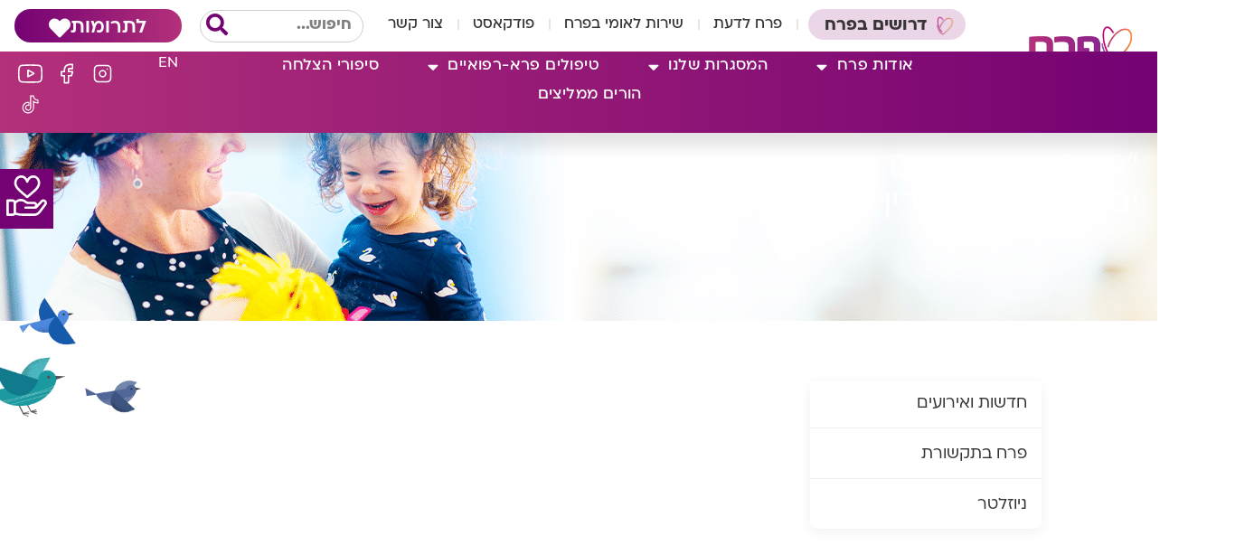

--- FILE ---
content_type: text/html; charset=UTF-8
request_url: https://perachisrael.org.il/%D7%A4%D7%A8%D7%99%D7%93%D7%94-%D7%9E%D7%97%D7%99%D7%AA%D7%95%D7%9C%D7%99%D7%9D-%D7%9B%D7%9C-%D7%94%D7%99%D7%9C%D7%93%D7%99%D7%9D-%D7%99%D7%9B%D7%95%D7%9C%D7%99%D7%9D-%D7%93%D7%A8-%D7%A7/
body_size: 43113
content:



<!doctype html>
<html dir="rtl" lang="he-IL">
<head>
	<meta charset="UTF-8">
	<meta name="viewport" content="width=device-width, initial-scale=1">
	<link rel="profile" href="https://gmpg.org/xfn/11">
	<meta name='robots' content='index, follow, max-image-preview:large, max-snippet:-1, max-video-preview:-1' />
	<style>img:is([sizes="auto" i], [sizes^="auto," i]) { contain-intrinsic-size: 3000px 1500px }</style>
	
	<!-- This site is optimized with the Yoast SEO plugin v26.4 - https://yoast.com/wordpress/plugins/seo/ -->
	<title>&quot;פרידה מחיתולים - כל הילדים יכולים&quot; / ד&quot;ר קרין שטרן - פרח</title>
	<meta name="description" content="רשת פרח לחינוך מיוחד מפעילה עשרות מסגרות חינוך מיוחדות מאוד בפריסה ארצית, לילדים בכל הגילאים ובמגוון רחב של לקויות וצרכים מיוחדים. החזון שלנו הוא להעניק לכל ילד עם צרכים מיוחדים את האפשרות לממש את הפוטנציאל הטמון בו ולקדם אותו ככל הניתן." />
	<link rel="canonical" href="https://perachisrael.org.il/פרידה-מחיתולים-כל-הילדים-יכולים-דר-ק/" />
	<meta property="og:locale" content="he_IL" />
	<meta property="og:type" content="article" />
	<meta property="og:title" content="&quot;פרידה מחיתולים - כל הילדים יכולים&quot; / ד&quot;ר קרין שטרן - פרח" />
	<meta property="og:description" content="רשת פרח לחינוך מיוחד מפעילה עשרות מסגרות חינוך מיוחדות מאוד בפריסה ארצית, לילדים בכל הגילאים ובמגוון רחב של לקויות וצרכים מיוחדים. החזון שלנו הוא להעניק לכל ילד עם צרכים מיוחדים את האפשרות לממש את הפוטנציאל הטמון בו ולקדם אותו ככל הניתן." />
	<meta property="og:url" content="https://perachisrael.org.il/פרידה-מחיתולים-כל-הילדים-יכולים-דר-ק/" />
	<meta property="og:site_name" content="פרח" />
	<meta property="article:publisher" content="https://www.facebook.com/orchiperach" />
	<meta property="article:published_time" content="2021-05-03T14:58:55+00:00" />
	<meta property="article:modified_time" content="2021-05-11T09:26:28+00:00" />
	<meta property="og:image" content="https://perachisrael.org.il/wp-content/uploads/2020/12/logo.png" />
	<meta property="og:image:width" content="212" />
	<meta property="og:image:height" content="189" />
	<meta property="og:image:type" content="image/png" />
	<meta name="author" content="dina@orchot.org.il" />
	<meta name="twitter:card" content="summary_large_image" />
	<meta name="twitter:label1" content="נכתב על יד" />
	<meta name="twitter:data1" content="dina@orchot.org.il" />
	<script type="application/ld+json" class="yoast-schema-graph">{"@context":"https://schema.org","@graph":[{"@type":"Article","@id":"https://perachisrael.org.il/%d7%a4%d7%a8%d7%99%d7%93%d7%94-%d7%9e%d7%97%d7%99%d7%aa%d7%95%d7%9c%d7%99%d7%9d-%d7%9b%d7%9c-%d7%94%d7%99%d7%9c%d7%93%d7%99%d7%9d-%d7%99%d7%9b%d7%95%d7%9c%d7%99%d7%9d-%d7%93%d7%a8-%d7%a7/#article","isPartOf":{"@id":"https://perachisrael.org.il/%d7%a4%d7%a8%d7%99%d7%93%d7%94-%d7%9e%d7%97%d7%99%d7%aa%d7%95%d7%9c%d7%99%d7%9d-%d7%9b%d7%9c-%d7%94%d7%99%d7%9c%d7%93%d7%99%d7%9d-%d7%99%d7%9b%d7%95%d7%9c%d7%99%d7%9d-%d7%93%d7%a8-%d7%a7/"},"author":{"name":"dina@orchot.org.il","@id":"https://perachisrael.org.il/#/schema/person/27ba7780ea33dae49ad6268922375a6b"},"headline":"&quot;פרידה מחיתולים &#8211; כל הילדים יכולים&quot; / ד&quot;ר קרין שטרן","datePublished":"2021-05-03T14:58:55+00:00","dateModified":"2021-05-11T09:26:28+00:00","mainEntityOfPage":{"@id":"https://perachisrael.org.il/%d7%a4%d7%a8%d7%99%d7%93%d7%94-%d7%9e%d7%97%d7%99%d7%aa%d7%95%d7%9c%d7%99%d7%9d-%d7%9b%d7%9c-%d7%94%d7%99%d7%9c%d7%93%d7%99%d7%9d-%d7%99%d7%9b%d7%95%d7%9c%d7%99%d7%9d-%d7%93%d7%a8-%d7%a7/"},"wordCount":1,"commentCount":0,"publisher":{"@id":"https://perachisrael.org.il/#organization"},"articleSection":["הרצאות"],"inLanguage":"he-IL","potentialAction":[{"@type":"CommentAction","name":"Comment","target":["https://perachisrael.org.il/%d7%a4%d7%a8%d7%99%d7%93%d7%94-%d7%9e%d7%97%d7%99%d7%aa%d7%95%d7%9c%d7%99%d7%9d-%d7%9b%d7%9c-%d7%94%d7%99%d7%9c%d7%93%d7%99%d7%9d-%d7%99%d7%9b%d7%95%d7%9c%d7%99%d7%9d-%d7%93%d7%a8-%d7%a7/#respond"]}]},{"@type":"WebPage","@id":"https://perachisrael.org.il/%d7%a4%d7%a8%d7%99%d7%93%d7%94-%d7%9e%d7%97%d7%99%d7%aa%d7%95%d7%9c%d7%99%d7%9d-%d7%9b%d7%9c-%d7%94%d7%99%d7%9c%d7%93%d7%99%d7%9d-%d7%99%d7%9b%d7%95%d7%9c%d7%99%d7%9d-%d7%93%d7%a8-%d7%a7/","url":"https://perachisrael.org.il/%d7%a4%d7%a8%d7%99%d7%93%d7%94-%d7%9e%d7%97%d7%99%d7%aa%d7%95%d7%9c%d7%99%d7%9d-%d7%9b%d7%9c-%d7%94%d7%99%d7%9c%d7%93%d7%99%d7%9d-%d7%99%d7%9b%d7%95%d7%9c%d7%99%d7%9d-%d7%93%d7%a8-%d7%a7/","name":"\"פרידה מחיתולים - כל הילדים יכולים\" / ד\"ר קרין שטרן - פרח","isPartOf":{"@id":"https://perachisrael.org.il/#website"},"datePublished":"2021-05-03T14:58:55+00:00","dateModified":"2021-05-11T09:26:28+00:00","description":"רשת פרח לחינוך מיוחד מפעילה עשרות מסגרות חינוך מיוחדות מאוד בפריסה ארצית, לילדים בכל הגילאים ובמגוון רחב של לקויות וצרכים מיוחדים. החזון שלנו הוא להעניק לכל ילד עם צרכים מיוחדים את האפשרות לממש את הפוטנציאל הטמון בו ולקדם אותו ככל הניתן.","breadcrumb":{"@id":"https://perachisrael.org.il/%d7%a4%d7%a8%d7%99%d7%93%d7%94-%d7%9e%d7%97%d7%99%d7%aa%d7%95%d7%9c%d7%99%d7%9d-%d7%9b%d7%9c-%d7%94%d7%99%d7%9c%d7%93%d7%99%d7%9d-%d7%99%d7%9b%d7%95%d7%9c%d7%99%d7%9d-%d7%93%d7%a8-%d7%a7/#breadcrumb"},"inLanguage":"he-IL","potentialAction":[{"@type":"ReadAction","target":["https://perachisrael.org.il/%d7%a4%d7%a8%d7%99%d7%93%d7%94-%d7%9e%d7%97%d7%99%d7%aa%d7%95%d7%9c%d7%99%d7%9d-%d7%9b%d7%9c-%d7%94%d7%99%d7%9c%d7%93%d7%99%d7%9d-%d7%99%d7%9b%d7%95%d7%9c%d7%99%d7%9d-%d7%93%d7%a8-%d7%a7/"]}]},{"@type":"BreadcrumbList","@id":"https://perachisrael.org.il/%d7%a4%d7%a8%d7%99%d7%93%d7%94-%d7%9e%d7%97%d7%99%d7%aa%d7%95%d7%9c%d7%99%d7%9d-%d7%9b%d7%9c-%d7%94%d7%99%d7%9c%d7%93%d7%99%d7%9d-%d7%99%d7%9b%d7%95%d7%9c%d7%99%d7%9d-%d7%93%d7%a8-%d7%a7/#breadcrumb","itemListElement":[{"@type":"ListItem","position":1,"name":"דף הבית","item":"https://perachisrael.org.il/"},{"@type":"ListItem","position":2,"name":"חדשות","item":"https://perachisrael.org.il/?page_id=884"},{"@type":"ListItem","position":3,"name":"&quot;פרידה מחיתולים &#8211; כל הילדים יכולים&quot; / ד&quot;ר קרין שטרן"}]},{"@type":"WebSite","@id":"https://perachisrael.org.il/#website","url":"https://perachisrael.org.il/","name":"פרח","description":"רשת חינוך מיוחדת מאוד","publisher":{"@id":"https://perachisrael.org.il/#organization"},"potentialAction":[{"@type":"SearchAction","target":{"@type":"EntryPoint","urlTemplate":"https://perachisrael.org.il/?s={search_term_string}"},"query-input":{"@type":"PropertyValueSpecification","valueRequired":true,"valueName":"search_term_string"}}],"inLanguage":"he-IL"},{"@type":"Organization","@id":"https://perachisrael.org.il/#organization","name":"פרח - רשת חינוך מיוחד","url":"https://perachisrael.org.il/","logo":{"@type":"ImageObject","inLanguage":"he-IL","@id":"https://perachisrael.org.il/#/schema/logo/image/","url":"https://perachisrael.org.il/wp-content/uploads/2020/12/logo.png","contentUrl":"https://perachisrael.org.il/wp-content/uploads/2020/12/logo.png","width":212,"height":189,"caption":"פרח - רשת חינוך מיוחד"},"image":{"@id":"https://perachisrael.org.il/#/schema/logo/image/"},"sameAs":["https://www.facebook.com/orchiperach"]},{"@type":"Person","@id":"https://perachisrael.org.il/#/schema/person/27ba7780ea33dae49ad6268922375a6b","name":"dina@orchot.org.il"}]}</script>
	<!-- / Yoast SEO plugin. -->


<link rel="alternate" type="application/rss+xml" title="פרח &laquo; פיד‏" href="https://perachisrael.org.il/feed/" />
<link rel="alternate" type="application/rss+xml" title="פרח &laquo; פיד תגובות‏" href="https://perachisrael.org.il/comments/feed/" />
<link rel="alternate" type="application/rss+xml" title="פרח &laquo; פיד תגובות של &quot;פרידה מחיתולים &#8211; כל הילדים יכולים&quot; / ד&quot;ר קרין שטרן" href="https://perachisrael.org.il/%d7%a4%d7%a8%d7%99%d7%93%d7%94-%d7%9e%d7%97%d7%99%d7%aa%d7%95%d7%9c%d7%99%d7%9d-%d7%9b%d7%9c-%d7%94%d7%99%d7%9c%d7%93%d7%99%d7%9d-%d7%99%d7%9b%d7%95%d7%9c%d7%99%d7%9d-%d7%93%d7%a8-%d7%a7/feed/" />
<script>
window._wpemojiSettings = {"baseUrl":"https:\/\/s.w.org\/images\/core\/emoji\/16.0.1\/72x72\/","ext":".png","svgUrl":"https:\/\/s.w.org\/images\/core\/emoji\/16.0.1\/svg\/","svgExt":".svg","source":{"concatemoji":"https:\/\/perachisrael.org.il\/wp-includes\/js\/wp-emoji-release.min.js?ver=6.8.3"}};
/*! This file is auto-generated */
!function(s,n){var o,i,e;function c(e){try{var t={supportTests:e,timestamp:(new Date).valueOf()};sessionStorage.setItem(o,JSON.stringify(t))}catch(e){}}function p(e,t,n){e.clearRect(0,0,e.canvas.width,e.canvas.height),e.fillText(t,0,0);var t=new Uint32Array(e.getImageData(0,0,e.canvas.width,e.canvas.height).data),a=(e.clearRect(0,0,e.canvas.width,e.canvas.height),e.fillText(n,0,0),new Uint32Array(e.getImageData(0,0,e.canvas.width,e.canvas.height).data));return t.every(function(e,t){return e===a[t]})}function u(e,t){e.clearRect(0,0,e.canvas.width,e.canvas.height),e.fillText(t,0,0);for(var n=e.getImageData(16,16,1,1),a=0;a<n.data.length;a++)if(0!==n.data[a])return!1;return!0}function f(e,t,n,a){switch(t){case"flag":return n(e,"\ud83c\udff3\ufe0f\u200d\u26a7\ufe0f","\ud83c\udff3\ufe0f\u200b\u26a7\ufe0f")?!1:!n(e,"\ud83c\udde8\ud83c\uddf6","\ud83c\udde8\u200b\ud83c\uddf6")&&!n(e,"\ud83c\udff4\udb40\udc67\udb40\udc62\udb40\udc65\udb40\udc6e\udb40\udc67\udb40\udc7f","\ud83c\udff4\u200b\udb40\udc67\u200b\udb40\udc62\u200b\udb40\udc65\u200b\udb40\udc6e\u200b\udb40\udc67\u200b\udb40\udc7f");case"emoji":return!a(e,"\ud83e\udedf")}return!1}function g(e,t,n,a){var r="undefined"!=typeof WorkerGlobalScope&&self instanceof WorkerGlobalScope?new OffscreenCanvas(300,150):s.createElement("canvas"),o=r.getContext("2d",{willReadFrequently:!0}),i=(o.textBaseline="top",o.font="600 32px Arial",{});return e.forEach(function(e){i[e]=t(o,e,n,a)}),i}function t(e){var t=s.createElement("script");t.src=e,t.defer=!0,s.head.appendChild(t)}"undefined"!=typeof Promise&&(o="wpEmojiSettingsSupports",i=["flag","emoji"],n.supports={everything:!0,everythingExceptFlag:!0},e=new Promise(function(e){s.addEventListener("DOMContentLoaded",e,{once:!0})}),new Promise(function(t){var n=function(){try{var e=JSON.parse(sessionStorage.getItem(o));if("object"==typeof e&&"number"==typeof e.timestamp&&(new Date).valueOf()<e.timestamp+604800&&"object"==typeof e.supportTests)return e.supportTests}catch(e){}return null}();if(!n){if("undefined"!=typeof Worker&&"undefined"!=typeof OffscreenCanvas&&"undefined"!=typeof URL&&URL.createObjectURL&&"undefined"!=typeof Blob)try{var e="postMessage("+g.toString()+"("+[JSON.stringify(i),f.toString(),p.toString(),u.toString()].join(",")+"));",a=new Blob([e],{type:"text/javascript"}),r=new Worker(URL.createObjectURL(a),{name:"wpTestEmojiSupports"});return void(r.onmessage=function(e){c(n=e.data),r.terminate(),t(n)})}catch(e){}c(n=g(i,f,p,u))}t(n)}).then(function(e){for(var t in e)n.supports[t]=e[t],n.supports.everything=n.supports.everything&&n.supports[t],"flag"!==t&&(n.supports.everythingExceptFlag=n.supports.everythingExceptFlag&&n.supports[t]);n.supports.everythingExceptFlag=n.supports.everythingExceptFlag&&!n.supports.flag,n.DOMReady=!1,n.readyCallback=function(){n.DOMReady=!0}}).then(function(){return e}).then(function(){var e;n.supports.everything||(n.readyCallback(),(e=n.source||{}).concatemoji?t(e.concatemoji):e.wpemoji&&e.twemoji&&(t(e.twemoji),t(e.wpemoji)))}))}((window,document),window._wpemojiSettings);
</script>
<link rel='stylesheet' id='livicons_evolution_styles-css' href='https://perachisrael.org.il/wp-content/plugins/livicons-evolution/assets/css/LivIconsEvo.WP.css?ver=2.4.375' media='all' />
<style id='cf-frontend-style-inline-css'>
@font-face {
	font-family: 'ploni';
	font-weight: 900;
	src: url('https://perachisrael.org.il/wp-content/uploads/2024/09/ploni-black-aaa.eot?#iefix') format('embedded-opentype'),
		url('https://perachisrael.org.il/wp-content/uploads/2024/09/ploni-black-aaa.woff2') format('woff2'),
		url('https://perachisrael.org.il/wp-content/uploads/2024/09/ploni-black-aaa.woff') format('woff');
}
@font-face {
	font-family: 'ploni';
	font-weight: 700;
	src: url('https://perachisrael.org.il/wp-content/uploads/2024/09/ploni-bold-aaa.eot?#iefix') format('embedded-opentype'),
		url('https://perachisrael.org.il/wp-content/uploads/2024/09/ploni-bold-aaa.woff2') format('woff2'),
		url('https://perachisrael.org.il/wp-content/uploads/2024/09/ploni-bold-aaa.woff') format('woff');
}
@font-face {
	font-family: 'ploni';
	font-weight: 600;
	src: url('https://perachisrael.org.il/wp-content/uploads/2024/09/ploni-demibold-aaa.eot?#iefix') format('embedded-opentype'),
		url('https://perachisrael.org.il/wp-content/uploads/2024/09/ploni-demibold-aaa.woff2') format('woff2'),
		url('https://perachisrael.org.il/wp-content/uploads/2024/09/ploni-demibold-aaa.woff') format('woff');
}
@font-face {
	font-family: 'ploni';
	font-weight: 300;
	src: url('https://perachisrael.org.il/wp-content/uploads/2024/09/ploni-light-aaa.eot?#iefix') format('embedded-opentype'),
		url('https://perachisrael.org.il/wp-content/uploads/2024/09/ploni-light-aaa.woff2') format('woff2'),
		url('https://perachisrael.org.il/wp-content/uploads/2024/09/ploni-light-aaa.woff') format('woff');
}
@font-face {
	font-family: 'ploni';
	font-weight: 500;
	src: url('https://perachisrael.org.il/wp-content/uploads/2024/09/ploni-medium-aaa.eot?#iefix') format('embedded-opentype'),
		url('https://perachisrael.org.il/wp-content/uploads/2024/09/ploni-medium-aaa.woff2') format('woff2'),
		url('https://perachisrael.org.il/wp-content/uploads/2024/09/ploni-medium-aaa.woff') format('woff');
}
@font-face {
	font-family: 'ploni';
	font-weight: 400;
	src: url('https://perachisrael.org.il/wp-content/uploads/2024/09/ploni-regular-aaa.eot?#iefix') format('embedded-opentype'),
		url('https://perachisrael.org.il/wp-content/uploads/2024/09/ploni-regular-aaa.woff2') format('woff2'),
		url('https://perachisrael.org.il/wp-content/uploads/2024/09/ploni-regular-aaa.woff') format('woff');
}
@font-face {
	font-family: 'ploni';
	font-weight: 900;
	src: url('https://perachisrael.org.il/wp-content/uploads/2024/09/ploni-ultrabold-aaa.eot?#iefix') format('embedded-opentype'),
		url('https://perachisrael.org.il/wp-content/uploads/2024/09/ploni-ultrabold-aaa.woff2') format('woff2'),
		url('https://perachisrael.org.il/wp-content/uploads/2024/09/ploni-ultrabold-aaa.woff') format('woff');
}
</style>
<style id='wp-emoji-styles-inline-css'>

	img.wp-smiley, img.emoji {
		display: inline !important;
		border: none !important;
		box-shadow: none !important;
		height: 1em !important;
		width: 1em !important;
		margin: 0 0.07em !important;
		vertical-align: -0.1em !important;
		background: none !important;
		padding: 0 !important;
	}
</style>
<link rel='stylesheet' id='wp-block-library-rtl-css' href='https://perachisrael.org.il/wp-includes/css/dist/block-library/style-rtl.min.css?ver=6.8.3' media='all' />
<style id='classic-theme-styles-inline-css'>
/*! This file is auto-generated */
.wp-block-button__link{color:#fff;background-color:#32373c;border-radius:9999px;box-shadow:none;text-decoration:none;padding:calc(.667em + 2px) calc(1.333em + 2px);font-size:1.125em}.wp-block-file__button{background:#32373c;color:#fff;text-decoration:none}
</style>
<style id='joinchat-button-style-inline-css'>
.wp-block-joinchat-button{border:none!important;text-align:center}.wp-block-joinchat-button figure{display:table;margin:0 auto;padding:0}.wp-block-joinchat-button figcaption{font:normal normal 400 .6em/2em var(--wp--preset--font-family--system-font,sans-serif);margin:0;padding:0}.wp-block-joinchat-button .joinchat-button__qr{background-color:#fff;border:6px solid #25d366;border-radius:30px;box-sizing:content-box;display:block;height:200px;margin:auto;overflow:hidden;padding:10px;width:200px}.wp-block-joinchat-button .joinchat-button__qr canvas,.wp-block-joinchat-button .joinchat-button__qr img{display:block;margin:auto}.wp-block-joinchat-button .joinchat-button__link{align-items:center;background-color:#25d366;border:6px solid #25d366;border-radius:30px;display:inline-flex;flex-flow:row nowrap;justify-content:center;line-height:1.25em;margin:0 auto;text-decoration:none}.wp-block-joinchat-button .joinchat-button__link:before{background:transparent var(--joinchat-ico) no-repeat center;background-size:100%;content:"";display:block;height:1.5em;margin:-.75em .75em -.75em 0;width:1.5em}.wp-block-joinchat-button figure+.joinchat-button__link{margin-top:10px}@media (orientation:landscape)and (min-height:481px),(orientation:portrait)and (min-width:481px){.wp-block-joinchat-button.joinchat-button--qr-only figure+.joinchat-button__link{display:none}}@media (max-width:480px),(orientation:landscape)and (max-height:480px){.wp-block-joinchat-button figure{display:none}}

</style>
<link rel='stylesheet' id='jet-engine-frontend-css' href='https://perachisrael.org.il/wp-content/plugins/jet-engine/assets/css/frontend.css?ver=3.7.10' media='all' />
<style id='global-styles-inline-css'>
:root{--wp--preset--aspect-ratio--square: 1;--wp--preset--aspect-ratio--4-3: 4/3;--wp--preset--aspect-ratio--3-4: 3/4;--wp--preset--aspect-ratio--3-2: 3/2;--wp--preset--aspect-ratio--2-3: 2/3;--wp--preset--aspect-ratio--16-9: 16/9;--wp--preset--aspect-ratio--9-16: 9/16;--wp--preset--color--black: #000000;--wp--preset--color--cyan-bluish-gray: #abb8c3;--wp--preset--color--white: #ffffff;--wp--preset--color--pale-pink: #f78da7;--wp--preset--color--vivid-red: #cf2e2e;--wp--preset--color--luminous-vivid-orange: #ff6900;--wp--preset--color--luminous-vivid-amber: #fcb900;--wp--preset--color--light-green-cyan: #7bdcb5;--wp--preset--color--vivid-green-cyan: #00d084;--wp--preset--color--pale-cyan-blue: #8ed1fc;--wp--preset--color--vivid-cyan-blue: #0693e3;--wp--preset--color--vivid-purple: #9b51e0;--wp--preset--gradient--vivid-cyan-blue-to-vivid-purple: linear-gradient(135deg,rgba(6,147,227,1) 0%,rgb(155,81,224) 100%);--wp--preset--gradient--light-green-cyan-to-vivid-green-cyan: linear-gradient(135deg,rgb(122,220,180) 0%,rgb(0,208,130) 100%);--wp--preset--gradient--luminous-vivid-amber-to-luminous-vivid-orange: linear-gradient(135deg,rgba(252,185,0,1) 0%,rgba(255,105,0,1) 100%);--wp--preset--gradient--luminous-vivid-orange-to-vivid-red: linear-gradient(135deg,rgba(255,105,0,1) 0%,rgb(207,46,46) 100%);--wp--preset--gradient--very-light-gray-to-cyan-bluish-gray: linear-gradient(135deg,rgb(238,238,238) 0%,rgb(169,184,195) 100%);--wp--preset--gradient--cool-to-warm-spectrum: linear-gradient(135deg,rgb(74,234,220) 0%,rgb(151,120,209) 20%,rgb(207,42,186) 40%,rgb(238,44,130) 60%,rgb(251,105,98) 80%,rgb(254,248,76) 100%);--wp--preset--gradient--blush-light-purple: linear-gradient(135deg,rgb(255,206,236) 0%,rgb(152,150,240) 100%);--wp--preset--gradient--blush-bordeaux: linear-gradient(135deg,rgb(254,205,165) 0%,rgb(254,45,45) 50%,rgb(107,0,62) 100%);--wp--preset--gradient--luminous-dusk: linear-gradient(135deg,rgb(255,203,112) 0%,rgb(199,81,192) 50%,rgb(65,88,208) 100%);--wp--preset--gradient--pale-ocean: linear-gradient(135deg,rgb(255,245,203) 0%,rgb(182,227,212) 50%,rgb(51,167,181) 100%);--wp--preset--gradient--electric-grass: linear-gradient(135deg,rgb(202,248,128) 0%,rgb(113,206,126) 100%);--wp--preset--gradient--midnight: linear-gradient(135deg,rgb(2,3,129) 0%,rgb(40,116,252) 100%);--wp--preset--font-size--small: 13px;--wp--preset--font-size--medium: 20px;--wp--preset--font-size--large: 36px;--wp--preset--font-size--x-large: 42px;--wp--preset--spacing--20: 0.44rem;--wp--preset--spacing--30: 0.67rem;--wp--preset--spacing--40: 1rem;--wp--preset--spacing--50: 1.5rem;--wp--preset--spacing--60: 2.25rem;--wp--preset--spacing--70: 3.38rem;--wp--preset--spacing--80: 5.06rem;--wp--preset--shadow--natural: 6px 6px 9px rgba(0, 0, 0, 0.2);--wp--preset--shadow--deep: 12px 12px 50px rgba(0, 0, 0, 0.4);--wp--preset--shadow--sharp: 6px 6px 0px rgba(0, 0, 0, 0.2);--wp--preset--shadow--outlined: 6px 6px 0px -3px rgba(255, 255, 255, 1), 6px 6px rgba(0, 0, 0, 1);--wp--preset--shadow--crisp: 6px 6px 0px rgba(0, 0, 0, 1);}:where(.is-layout-flex){gap: 0.5em;}:where(.is-layout-grid){gap: 0.5em;}body .is-layout-flex{display: flex;}.is-layout-flex{flex-wrap: wrap;align-items: center;}.is-layout-flex > :is(*, div){margin: 0;}body .is-layout-grid{display: grid;}.is-layout-grid > :is(*, div){margin: 0;}:where(.wp-block-columns.is-layout-flex){gap: 2em;}:where(.wp-block-columns.is-layout-grid){gap: 2em;}:where(.wp-block-post-template.is-layout-flex){gap: 1.25em;}:where(.wp-block-post-template.is-layout-grid){gap: 1.25em;}.has-black-color{color: var(--wp--preset--color--black) !important;}.has-cyan-bluish-gray-color{color: var(--wp--preset--color--cyan-bluish-gray) !important;}.has-white-color{color: var(--wp--preset--color--white) !important;}.has-pale-pink-color{color: var(--wp--preset--color--pale-pink) !important;}.has-vivid-red-color{color: var(--wp--preset--color--vivid-red) !important;}.has-luminous-vivid-orange-color{color: var(--wp--preset--color--luminous-vivid-orange) !important;}.has-luminous-vivid-amber-color{color: var(--wp--preset--color--luminous-vivid-amber) !important;}.has-light-green-cyan-color{color: var(--wp--preset--color--light-green-cyan) !important;}.has-vivid-green-cyan-color{color: var(--wp--preset--color--vivid-green-cyan) !important;}.has-pale-cyan-blue-color{color: var(--wp--preset--color--pale-cyan-blue) !important;}.has-vivid-cyan-blue-color{color: var(--wp--preset--color--vivid-cyan-blue) !important;}.has-vivid-purple-color{color: var(--wp--preset--color--vivid-purple) !important;}.has-black-background-color{background-color: var(--wp--preset--color--black) !important;}.has-cyan-bluish-gray-background-color{background-color: var(--wp--preset--color--cyan-bluish-gray) !important;}.has-white-background-color{background-color: var(--wp--preset--color--white) !important;}.has-pale-pink-background-color{background-color: var(--wp--preset--color--pale-pink) !important;}.has-vivid-red-background-color{background-color: var(--wp--preset--color--vivid-red) !important;}.has-luminous-vivid-orange-background-color{background-color: var(--wp--preset--color--luminous-vivid-orange) !important;}.has-luminous-vivid-amber-background-color{background-color: var(--wp--preset--color--luminous-vivid-amber) !important;}.has-light-green-cyan-background-color{background-color: var(--wp--preset--color--light-green-cyan) !important;}.has-vivid-green-cyan-background-color{background-color: var(--wp--preset--color--vivid-green-cyan) !important;}.has-pale-cyan-blue-background-color{background-color: var(--wp--preset--color--pale-cyan-blue) !important;}.has-vivid-cyan-blue-background-color{background-color: var(--wp--preset--color--vivid-cyan-blue) !important;}.has-vivid-purple-background-color{background-color: var(--wp--preset--color--vivid-purple) !important;}.has-black-border-color{border-color: var(--wp--preset--color--black) !important;}.has-cyan-bluish-gray-border-color{border-color: var(--wp--preset--color--cyan-bluish-gray) !important;}.has-white-border-color{border-color: var(--wp--preset--color--white) !important;}.has-pale-pink-border-color{border-color: var(--wp--preset--color--pale-pink) !important;}.has-vivid-red-border-color{border-color: var(--wp--preset--color--vivid-red) !important;}.has-luminous-vivid-orange-border-color{border-color: var(--wp--preset--color--luminous-vivid-orange) !important;}.has-luminous-vivid-amber-border-color{border-color: var(--wp--preset--color--luminous-vivid-amber) !important;}.has-light-green-cyan-border-color{border-color: var(--wp--preset--color--light-green-cyan) !important;}.has-vivid-green-cyan-border-color{border-color: var(--wp--preset--color--vivid-green-cyan) !important;}.has-pale-cyan-blue-border-color{border-color: var(--wp--preset--color--pale-cyan-blue) !important;}.has-vivid-cyan-blue-border-color{border-color: var(--wp--preset--color--vivid-cyan-blue) !important;}.has-vivid-purple-border-color{border-color: var(--wp--preset--color--vivid-purple) !important;}.has-vivid-cyan-blue-to-vivid-purple-gradient-background{background: var(--wp--preset--gradient--vivid-cyan-blue-to-vivid-purple) !important;}.has-light-green-cyan-to-vivid-green-cyan-gradient-background{background: var(--wp--preset--gradient--light-green-cyan-to-vivid-green-cyan) !important;}.has-luminous-vivid-amber-to-luminous-vivid-orange-gradient-background{background: var(--wp--preset--gradient--luminous-vivid-amber-to-luminous-vivid-orange) !important;}.has-luminous-vivid-orange-to-vivid-red-gradient-background{background: var(--wp--preset--gradient--luminous-vivid-orange-to-vivid-red) !important;}.has-very-light-gray-to-cyan-bluish-gray-gradient-background{background: var(--wp--preset--gradient--very-light-gray-to-cyan-bluish-gray) !important;}.has-cool-to-warm-spectrum-gradient-background{background: var(--wp--preset--gradient--cool-to-warm-spectrum) !important;}.has-blush-light-purple-gradient-background{background: var(--wp--preset--gradient--blush-light-purple) !important;}.has-blush-bordeaux-gradient-background{background: var(--wp--preset--gradient--blush-bordeaux) !important;}.has-luminous-dusk-gradient-background{background: var(--wp--preset--gradient--luminous-dusk) !important;}.has-pale-ocean-gradient-background{background: var(--wp--preset--gradient--pale-ocean) !important;}.has-electric-grass-gradient-background{background: var(--wp--preset--gradient--electric-grass) !important;}.has-midnight-gradient-background{background: var(--wp--preset--gradient--midnight) !important;}.has-small-font-size{font-size: var(--wp--preset--font-size--small) !important;}.has-medium-font-size{font-size: var(--wp--preset--font-size--medium) !important;}.has-large-font-size{font-size: var(--wp--preset--font-size--large) !important;}.has-x-large-font-size{font-size: var(--wp--preset--font-size--x-large) !important;}
:where(.wp-block-post-template.is-layout-flex){gap: 1.25em;}:where(.wp-block-post-template.is-layout-grid){gap: 1.25em;}
:where(.wp-block-columns.is-layout-flex){gap: 2em;}:where(.wp-block-columns.is-layout-grid){gap: 2em;}
:root :where(.wp-block-pullquote){font-size: 1.5em;line-height: 1.6;}
</style>
<link rel='stylesheet' id='hello-elementor-css' href='https://perachisrael.org.il/wp-content/themes/hello-elementor/style.min.css?ver=3.1.1' media='all' />
<link rel='stylesheet' id='hello-elementor-theme-style-css' href='https://perachisrael.org.il/wp-content/themes/hello-elementor/theme.min.css?ver=3.1.1' media='all' />
<link rel='stylesheet' id='hello-elementor-header-footer-css' href='https://perachisrael.org.il/wp-content/themes/hello-elementor/header-footer.min.css?ver=3.1.1' media='all' />
<link rel='stylesheet' id='jet-theme-core-frontend-styles-css' href='https://perachisrael.org.il/wp-content/plugins/jet-theme-core/assets/css/frontend.css?ver=2.3.1' media='all' />
<link rel='stylesheet' id='elementor-frontend-css' href='https://perachisrael.org.il/wp-content/plugins/elementor/assets/css/frontend-rtl.min.css?ver=3.33.2' media='all' />
<style id='elementor-frontend-inline-css'>
.elementor-1128 .elementor-element.elementor-element-ee4b50d:not(.elementor-motion-effects-element-type-background) > .elementor-widget-wrap, .elementor-1128 .elementor-element.elementor-element-ee4b50d > .elementor-widget-wrap > .elementor-motion-effects-container > .elementor-motion-effects-layer{background-image:url("https://perachisrael.org.il/wp-content/uploads/2020/12/visual-1.png");}
</style>
<link rel='stylesheet' id='widget-image-css' href='https://perachisrael.org.il/wp-content/plugins/elementor/assets/css/widget-image-rtl.min.css?ver=3.33.2' media='all' />
<link rel='stylesheet' id='widget-nav-menu-css' href='https://perachisrael.org.il/wp-content/plugins/elementor-pro/assets/css/widget-nav-menu-rtl.min.css?ver=3.33.1' media='all' />
<link rel='stylesheet' id='widget-search-form-css' href='https://perachisrael.org.il/wp-content/plugins/elementor-pro/assets/css/widget-search-form-rtl.min.css?ver=3.33.1' media='all' />
<link rel='stylesheet' id='elementor-icons-shared-0-css' href='https://perachisrael.org.il/wp-content/plugins/elementor/assets/lib/font-awesome/css/fontawesome.min.css?ver=5.15.3' media='all' />
<link rel='stylesheet' id='elementor-icons-fa-solid-css' href='https://perachisrael.org.il/wp-content/plugins/elementor/assets/lib/font-awesome/css/solid.min.css?ver=5.15.3' media='all' />
<link rel='stylesheet' id='widget-spacer-css' href='https://perachisrael.org.il/wp-content/plugins/elementor/assets/css/widget-spacer-rtl.min.css?ver=3.33.2' media='all' />
<link rel='stylesheet' id='widget-heading-css' href='https://perachisrael.org.il/wp-content/plugins/elementor/assets/css/widget-heading-rtl.min.css?ver=3.33.2' media='all' />
<link rel='stylesheet' id='e-animation-shrink-css' href='https://perachisrael.org.il/wp-content/plugins/elementor/assets/lib/animations/styles/e-animation-shrink.min.css?ver=3.33.2' media='all' />
<link rel='stylesheet' id='widget-social-icons-css' href='https://perachisrael.org.il/wp-content/plugins/elementor/assets/css/widget-social-icons-rtl.min.css?ver=3.33.2' media='all' />
<link rel='stylesheet' id='e-apple-webkit-css' href='https://perachisrael.org.il/wp-content/plugins/elementor/assets/css/conditionals/apple-webkit.min.css?ver=3.33.2' media='all' />
<link rel='stylesheet' id='e-sticky-css' href='https://perachisrael.org.il/wp-content/plugins/elementor-pro/assets/css/modules/sticky.min.css?ver=3.33.1' media='all' />
<link rel='stylesheet' id='e-animation-fadeInUp-css' href='https://perachisrael.org.il/wp-content/plugins/elementor/assets/lib/animations/styles/fadeInUp.min.css?ver=3.33.2' media='all' />
<link rel='stylesheet' id='e-animation-fadeIn-css' href='https://perachisrael.org.il/wp-content/plugins/elementor/assets/lib/animations/styles/fadeIn.min.css?ver=3.33.2' media='all' />
<link rel='stylesheet' id='widget-form-css' href='https://perachisrael.org.il/wp-content/plugins/elementor-pro/assets/css/widget-form-rtl.min.css?ver=3.33.1' media='all' />
<link rel='stylesheet' id='widget-icon-list-css' href='https://perachisrael.org.il/wp-content/plugins/elementor/assets/css/widget-icon-list-rtl.min.css?ver=3.33.2' media='all' />
<link rel='stylesheet' id='widget-post-info-css' href='https://perachisrael.org.il/wp-content/plugins/elementor-pro/assets/css/widget-post-info-rtl.min.css?ver=3.33.1' media='all' />
<link rel='stylesheet' id='elementor-icons-fa-regular-css' href='https://perachisrael.org.il/wp-content/plugins/elementor/assets/lib/font-awesome/css/regular.min.css?ver=5.15.3' media='all' />
<link rel='stylesheet' id='swiper-css' href='https://perachisrael.org.il/wp-content/plugins/elementor/assets/lib/swiper/v8/css/swiper.min.css?ver=8.4.5' media='all' />
<link rel='stylesheet' id='e-swiper-css' href='https://perachisrael.org.il/wp-content/plugins/elementor/assets/css/conditionals/e-swiper.min.css?ver=3.33.2' media='all' />
<link rel='stylesheet' id='widget-image-carousel-css' href='https://perachisrael.org.il/wp-content/plugins/elementor/assets/css/widget-image-carousel-rtl.min.css?ver=3.33.2' media='all' />
<link rel='stylesheet' id='elementor-icons-css' href='https://perachisrael.org.il/wp-content/plugins/elementor/assets/lib/eicons/css/elementor-icons.min.css?ver=5.44.0' media='all' />
<link rel='stylesheet' id='elementor-post-6-css' href='https://perachisrael.org.il/wp-content/uploads/elementor/css/post-6.css?ver=1766938165' media='all' />
<link rel='stylesheet' id='eihe-front-style-css' href='https://perachisrael.org.il/wp-content/plugins/image-hover-effects-addon-for-elementor/assets/style.min.css?ver=1.4.4' media='all' />
<link rel='stylesheet' id='jet-tricks-frontend-css' href='https://perachisrael.org.il/wp-content/plugins/jet-tricks/assets/css/jet-tricks-frontend.css?ver=1.5.9' media='all' />
<link rel='stylesheet' id='font-awesome-5-all-css' href='https://perachisrael.org.il/wp-content/plugins/elementor/assets/lib/font-awesome/css/all.min.css?ver=3.33.2' media='all' />
<link rel='stylesheet' id='font-awesome-4-shim-css' href='https://perachisrael.org.il/wp-content/plugins/elementor/assets/lib/font-awesome/css/v4-shims.min.css?ver=3.33.2' media='all' />
<link rel='stylesheet' id='elementor-post-94-css' href='https://perachisrael.org.il/wp-content/uploads/elementor/css/post-94.css?ver=1766938166' media='all' />
<link rel='stylesheet' id='elementor-post-451-css' href='https://perachisrael.org.il/wp-content/uploads/elementor/css/post-451.css?ver=1766938166' media='all' />
<link rel='stylesheet' id='elementor-post-1128-css' href='https://perachisrael.org.il/wp-content/uploads/elementor/css/post-1128.css?ver=1766938242' media='all' />
<link rel='stylesheet' id='hello-elementor-child-style-css' href='https://perachisrael.org.il/wp-content/themes/hello-theme-child-master/style.css?ver=1.0.0' media='all' />
<link rel='stylesheet' id='jquery-chosen-css' href='https://perachisrael.org.il/wp-content/plugins/jet-search/assets/lib/chosen/chosen.min.css?ver=1.8.7' media='all' />
<link rel='stylesheet' id='jet-search-css' href='https://perachisrael.org.il/wp-content/plugins/jet-search/assets/css/jet-search.css?ver=3.5.15' media='all' />
<script src="https://perachisrael.org.il/wp-includes/js/jquery/jquery.min.js?ver=3.7.1" id="jquery-core-js"></script>
<script src="https://perachisrael.org.il/wp-includes/js/jquery/jquery-migrate.min.js?ver=3.4.1" id="jquery-migrate-js"></script>
<script id="jquery-js-after">
document.addEventListener("DOMContentLoaded", function() {
            // Remove file upload element if removeCVSend is true
            if (typeof removeCVSend !== "undefined" && removeCVSend) {
                var fileUploadElement = document.getElementById("form-field-field_fe9d41e");
                if (fileUploadElement) {
                    fileUploadElement.closest(".elementor-field-group").remove();
                }
            }

            // Remove city select element if removeCitySelect is true
            if (typeof removeCitySelect !== "undefined" && removeCitySelect) {
                var citySelectElement = document.getElementById("form-field-field_1048f94");
                if (citySelectElement) {
                    // Remove the entire div containing the city select
                    citySelectElement.closest(".elementor-field-group").remove();
                }
            }
        });
</script>
<script src="https://perachisrael.org.il/wp-includes/js/imagesloaded.min.js?ver=6.8.3" id="imagesLoaded-js"></script>
<script src="https://perachisrael.org.il/wp-content/plugins/elementor/assets/lib/font-awesome/js/v4-shims.min.js?ver=3.33.2" id="font-awesome-4-shim-js"></script>
<link rel="https://api.w.org/" href="https://perachisrael.org.il/wp-json/" /><link rel="alternate" title="JSON" type="application/json" href="https://perachisrael.org.il/wp-json/wp/v2/posts/5139" /><link rel="EditURI" type="application/rsd+xml" title="RSD" href="https://perachisrael.org.il/xmlrpc.php?rsd" />
<meta name="generator" content="WordPress 6.8.3" />
<link rel='shortlink' href='https://perachisrael.org.il/?p=5139' />
<link rel="alternate" title="oEmbed (JSON)" type="application/json+oembed" href="https://perachisrael.org.il/wp-json/oembed/1.0/embed?url=https%3A%2F%2Fperachisrael.org.il%2F%25d7%25a4%25d7%25a8%25d7%2599%25d7%2593%25d7%2594-%25d7%259e%25d7%2597%25d7%2599%25d7%25aa%25d7%2595%25d7%259c%25d7%2599%25d7%259d-%25d7%259b%25d7%259c-%25d7%2594%25d7%2599%25d7%259c%25d7%2593%25d7%2599%25d7%259d-%25d7%2599%25d7%259b%25d7%2595%25d7%259c%25d7%2599%25d7%259d-%25d7%2593%25d7%25a8-%25d7%25a7%2F" />
<link rel="alternate" title="oEmbed (XML)" type="text/xml+oembed" href="https://perachisrael.org.il/wp-json/oembed/1.0/embed?url=https%3A%2F%2Fperachisrael.org.il%2F%25d7%25a4%25d7%25a8%25d7%2599%25d7%2593%25d7%2594-%25d7%259e%25d7%2597%25d7%2599%25d7%25aa%25d7%2595%25d7%259c%25d7%2599%25d7%259d-%25d7%259b%25d7%259c-%25d7%2594%25d7%2599%25d7%259c%25d7%2593%25d7%2599%25d7%259d-%25d7%2599%25d7%259b%25d7%2595%25d7%259c%25d7%2599%25d7%259d-%25d7%2593%25d7%25a8-%25d7%25a7%2F&#038;format=xml" />
        <script type="text/javascript">
            var removeCVSend = null;
        </script>
                <script type="text/javascript">
            // Convert PHP boolean values to JavaScript
            var removeCVSend = null;
            var removeCitySelect = null;
        </script>
        <meta name="generator" content="Elementor 3.33.2; features: additional_custom_breakpoints; settings: css_print_method-external, google_font-enabled, font_display-auto">
<!-- Google Tag Manager -->
<script>(function(w,d,s,l,i){w[l]=w[l]||[];w[l].push({'gtm.start':
new Date().getTime(),event:'gtm.js'});var f=d.getElementsByTagName(s)[0],
j=d.createElement(s),dl=l!='dataLayer'?'&l='+l:'';j.async=true;j.src=
'https://www.googletagmanager.com/gtm.js?id='+i+dl;f.parentNode.insertBefore(j,f);
})(window,document,'script','dataLayer','GTM-KH9HZL5B');</script>
<!-- End Google Tag Manager -->
<script src="https://cdn.enable.co.il/licenses/enable-L1732446a3gdcxis-0123-42736/init.js"></script>
<!-- Meta Pixel Code -->
<script>
!function(f,b,e,v,n,t,s)
{if(f.fbq)return;n=f.fbq=function(){n.callMethod?
n.callMethod.apply(n,arguments):n.queue.push(arguments)};
if(!f._fbq)f._fbq=n;n.push=n;n.loaded=!0;n.version='2.0';
n.queue=[];t=b.createElement(e);t.async=!0;
t.src=v;s=b.getElementsByTagName(e)[0];
s.parentNode.insertBefore(t,s)}(window,document,'script',
'https://connect.facebook.net/en_US/fbevents.js');
 fbq('init', '885968516141513'); 
fbq('track', 'PageView');
</script>
<noscript>
 <img height="1" width="1" 
src="https://www.facebook.com/tr?id=885968516141513&ev=PageView
&noscript=1"/>
</noscript>
<!-- End Meta Pixel Code -->
<!-- Google Tag Manager -->
<script>(function(w,d,s,l,i){w[l]=w[l]||[];w[l].push({'gtm.start':
new Date().getTime(),event:'gtm.js'});var f=d.getElementsByTagName(s)[0],
j=d.createElement(s),dl=l!='dataLayer'?'&l='+l:'';j.async=true;j.src=
'https://www.googletagmanager.com/gtm.js?id='+i+dl;f.parentNode.insertBefore(j,f);
})(window,document,'script','dataLayer','GTM-5VFFWGPT');</script>
<!-- End Google Tag Manager -->
<script src="https://cdnjs.cloudflare.com/ajax/libs/gsap/3.12.2/gsap.min.js"></script>
			<style>
				.e-con.e-parent:nth-of-type(n+4):not(.e-lazyloaded):not(.e-no-lazyload),
				.e-con.e-parent:nth-of-type(n+4):not(.e-lazyloaded):not(.e-no-lazyload) * {
					background-image: none !important;
				}
				@media screen and (max-height: 1024px) {
					.e-con.e-parent:nth-of-type(n+3):not(.e-lazyloaded):not(.e-no-lazyload),
					.e-con.e-parent:nth-of-type(n+3):not(.e-lazyloaded):not(.e-no-lazyload) * {
						background-image: none !important;
					}
				}
				@media screen and (max-height: 640px) {
					.e-con.e-parent:nth-of-type(n+2):not(.e-lazyloaded):not(.e-no-lazyload),
					.e-con.e-parent:nth-of-type(n+2):not(.e-lazyloaded):not(.e-no-lazyload) * {
						background-image: none !important;
					}
				}
			</style>
			<link rel="icon" href="https://perachisrael.org.il/wp-content/uploads/2021/02/cropped-perach-icon-32x32.png" sizes="32x32" />
<link rel="icon" href="https://perachisrael.org.il/wp-content/uploads/2021/02/cropped-perach-icon-192x192.png" sizes="192x192" />
<link rel="apple-touch-icon" href="https://perachisrael.org.il/wp-content/uploads/2021/02/cropped-perach-icon-180x180.png" />
<meta name="msapplication-TileImage" content="https://perachisrael.org.il/wp-content/uploads/2021/02/cropped-perach-icon-270x270.png" />
		<style id="wp-custom-css">
			
.page-id-9433 select, .page-id-9433 input, .page-id-9433 textarea {
    background: #00000000 !important;
}
.page-id-9433 input::placeholder {
  color: #b3307a!important;
}
label[tabindex]:focus-visible, .jet-active-filter[tabindex]:focus-visible, .jet-active-tag[tabindex]:focus-visible, .jet-filters-pagination__item[tabindex]:focus-visible, .jet-filters-pagination__load-more[tabindex]:focus-visible, .jet-select__control[tabindex]:focus-visible, .jet-sorting-select[tabindex]:focus-visible, .jet-filter-items-dropdown__label[tabindex]:focus-visible, .jet-filter-items-moreless[tabindex]:focus-visible, .apply-filters__button[tabindex]:focus-visible, .jet-remove-all-filters__button[tabindex]:focus-visible {
    outline: 1px solid #ffffff!important;
    -webkit-box-shadow: 0px 0px 0px 3px rgb(116 2 115)!important;
    box-shadow: 0px 0px 0px 3px rgb(116 2 115)!important;
}
.menu-item-11897 a {
background: #810c742b;
    padding: 0 19px!important;
    border-radius: 50px;
    font-weight: 700!important;
	font-size:21px!important;
	padding: 5px 14px 2px 18px !important;
}

.menu-item-11897 img {
    width: 18px;
    margin-left: 10px;
}
.elementor-kit-6 input:not([type="button"]):not([type="submit"]), .elementor-kit-6 textarea, .elementor-kit-6 .elementor-field-textual {
    font-size: 22px;
    color: #000000;
}
.sm-vertical a.elementor-item:hover {

    padding-right: 34px !important;
	transition: all 0.5s ease;
}
.sm-vertical .current-page-ancestor, .sm-vertical a.elementor-item:hover {
 

	transition: all 0.5s ease;
}

.sm-vertical a.elementor-item {

	transition: all 0.5s ease;
}


h3.elementor-image-box-title {
    color: black;
    text-align: center !important;
}
span.livicon-evo.livicon-evo-holder {
    border: 2px dashed #740273;
    border-radius: 52%;
    padding: 11px;
    background: white;
    margin-top: -64px;
}
.team_role {
	margin-top:-7%;
}

.elementor-search-form--skin-full_screen .elementor-search-form__toggle i {
	background-color:transparent;
}

.dce-acf-repeater-item h3 {
	transition: background-color .4s;
}

.dce-acf-repeater-item h3:hover {
	background-color: #f9f9f9 !important;
}

.elementor-background-video-embed {
    top: 50% !important;
    left: 50% !important;
    -webkit-transform: translate(-50%,-50%) !important;
    -ms-transform: translate(-50%,-50%) !important;
    transform: translate(-50%,-50%) !important;
}

.elementor-nav-menu--dropdown {
	width: 100% !important;
}

.jet-checkboxes-list__button {
	transition: background .4s;
}

.jet-checkboxes-list__button:hover {
	background: #8d2a8c !important;
	color:white !important;
}

@media screen and (max-width:767px) {

	p {
    line-height: 1.4;
    text-align: center;
		    font-size: 18px;
}
}

.elementor-684 .elementor-element.elementor-element-181ca18 > .elementor-element-populated {
	transition: box-shadow .4s !important;
}

.elementor-866 .elementor-element.elementor-element-e3e7dd0 .elementor-image img {
    width: 100%;
    max-width: 100%;
    height: 200px;
    object-fit: cover;
    border-radius: 7px 7px 0px 0px;
    object-position: top;
}

.job_requierment {
	margin-top:-5% !important;
} 

.jet-search-filter__input-clear {
	display:none !important;
}

ul.elementor-inline-items.elementor-icon-list-items.elementor-post-info {
    display: none;
}

.elementor-widget-divider .elementor-divider {
    display: none;
}

ul.elementor-inline-items.elementor-icon-list-items.elementor-post-info {
    display: none;
}


.elementor-2128 .elementor-element.elementor-element-edaa9e1 .elementor-heading-title {
    display: none;

}
label {
 color: black!important;
}

.elementor-search-form__input::placeholder {
  font-weight: bold;
  opacity: 0.5;
  color: black!important;
}
h1.entry-title{display:none;}		</style>
		</head>
<body class="rtl wp-singular post-template-default single single-post postid-5139 single-format-standard wp-custom-logo wp-theme-hello-elementor wp-child-theme-hello-theme-child-master elementor-default elementor-template-full-width elementor-kit-6 elementor-page-1128">

<!-- Google Tag Manager (noscript) -->
<noscript><iframe src="https://www.googletagmanager.com/ns.html?id=GTM-KH9HZL5B"
height="0" width="0" style="display:none;visibility:hidden"></iframe></noscript>
<!-- End Google Tag Manager (noscript) -->
<!-- Google Tag Manager (noscript) -->
<noscript><iframe src="https://www.googletagmanager.com/ns.html?id=GTM-5VFFWGPT"
height="0" width="0" style="display:none;visibility:hidden"></iframe></noscript>
<!-- End Google Tag Manager (noscript) -->

<a class="skip-link screen-reader-text" href="#content">דלג לתוכן</a>

		<header data-elementor-type="header" data-elementor-id="94" class="elementor elementor-94 elementor-location-header" data-elementor-post-type="elementor_library">
			<div class="elementor-element elementor-element-51ba329 e-con-full elementor-hidden-mobile e-flex e-con e-parent" data-id="51ba329" data-element_type="container" data-settings="{&quot;jet_parallax_layout_list&quot;:[{&quot;jet_parallax_layout_image&quot;:{&quot;url&quot;:&quot;&quot;,&quot;id&quot;:&quot;&quot;,&quot;size&quot;:&quot;&quot;},&quot;_id&quot;:&quot;fc394e0&quot;,&quot;jet_parallax_layout_image_tablet&quot;:{&quot;url&quot;:&quot;&quot;,&quot;id&quot;:&quot;&quot;,&quot;size&quot;:&quot;&quot;},&quot;jet_parallax_layout_image_mobile&quot;:{&quot;url&quot;:&quot;&quot;,&quot;id&quot;:&quot;&quot;,&quot;size&quot;:&quot;&quot;},&quot;jet_parallax_layout_speed&quot;:{&quot;unit&quot;:&quot;%&quot;,&quot;size&quot;:50,&quot;sizes&quot;:[]},&quot;jet_parallax_layout_type&quot;:&quot;scroll&quot;,&quot;jet_parallax_layout_direction&quot;:&quot;1&quot;,&quot;jet_parallax_layout_fx_direction&quot;:null,&quot;jet_parallax_layout_z_index&quot;:&quot;&quot;,&quot;jet_parallax_layout_bg_x&quot;:50,&quot;jet_parallax_layout_bg_x_tablet&quot;:&quot;&quot;,&quot;jet_parallax_layout_bg_x_mobile&quot;:&quot;&quot;,&quot;jet_parallax_layout_bg_y&quot;:50,&quot;jet_parallax_layout_bg_y_tablet&quot;:&quot;&quot;,&quot;jet_parallax_layout_bg_y_mobile&quot;:&quot;&quot;,&quot;jet_parallax_layout_bg_size&quot;:&quot;auto&quot;,&quot;jet_parallax_layout_bg_size_tablet&quot;:&quot;&quot;,&quot;jet_parallax_layout_bg_size_mobile&quot;:&quot;&quot;,&quot;jet_parallax_layout_animation_prop&quot;:&quot;transform&quot;,&quot;jet_parallax_layout_on&quot;:[&quot;desktop&quot;,&quot;tablet&quot;]}],&quot;background_background&quot;:&quot;classic&quot;,&quot;sticky&quot;:&quot;top&quot;,&quot;sticky_effects_offset&quot;:80,&quot;sticky_on&quot;:[&quot;desktop&quot;,&quot;tablet&quot;,&quot;mobile&quot;],&quot;sticky_offset&quot;:0,&quot;sticky_anchor_link_offset&quot;:0}">
		<div class="elementor-element elementor-element-a602772 e-con-full e-flex e-con e-child" data-id="a602772" data-element_type="container" data-settings="{&quot;jet_parallax_layout_list&quot;:[]}">
		<div class="elementor-element elementor-element-6641f72 e-con-full e-flex e-con e-child" data-id="6641f72" data-element_type="container" data-settings="{&quot;jet_parallax_layout_list&quot;:[{&quot;jet_parallax_layout_image&quot;:{&quot;url&quot;:&quot;&quot;,&quot;id&quot;:&quot;&quot;,&quot;size&quot;:&quot;&quot;},&quot;_id&quot;:&quot;ff780ff&quot;,&quot;jet_parallax_layout_image_tablet&quot;:{&quot;url&quot;:&quot;&quot;,&quot;id&quot;:&quot;&quot;,&quot;size&quot;:&quot;&quot;},&quot;jet_parallax_layout_image_mobile&quot;:{&quot;url&quot;:&quot;&quot;,&quot;id&quot;:&quot;&quot;,&quot;size&quot;:&quot;&quot;},&quot;jet_parallax_layout_speed&quot;:{&quot;unit&quot;:&quot;%&quot;,&quot;size&quot;:50,&quot;sizes&quot;:[]},&quot;jet_parallax_layout_type&quot;:&quot;scroll&quot;,&quot;jet_parallax_layout_direction&quot;:&quot;1&quot;,&quot;jet_parallax_layout_fx_direction&quot;:null,&quot;jet_parallax_layout_z_index&quot;:&quot;&quot;,&quot;jet_parallax_layout_bg_x&quot;:50,&quot;jet_parallax_layout_bg_x_tablet&quot;:&quot;&quot;,&quot;jet_parallax_layout_bg_x_mobile&quot;:&quot;&quot;,&quot;jet_parallax_layout_bg_y&quot;:50,&quot;jet_parallax_layout_bg_y_tablet&quot;:&quot;&quot;,&quot;jet_parallax_layout_bg_y_mobile&quot;:&quot;&quot;,&quot;jet_parallax_layout_bg_size&quot;:&quot;auto&quot;,&quot;jet_parallax_layout_bg_size_tablet&quot;:&quot;&quot;,&quot;jet_parallax_layout_bg_size_mobile&quot;:&quot;&quot;,&quot;jet_parallax_layout_animation_prop&quot;:&quot;transform&quot;,&quot;jet_parallax_layout_on&quot;:[&quot;desktop&quot;,&quot;tablet&quot;]}]}">
		<div class="elementor-element elementor-element-76a51f6 e-con-full e-flex e-con e-child" data-id="76a51f6" data-element_type="container" data-settings="{&quot;jet_parallax_layout_list&quot;:[]}">
				<div class="elementor-element elementor-element-d6d33d8 elementor-widget__width-initial bin var-width elementor-widget elementor-widget-image" data-id="d6d33d8" data-element_type="widget" data-widget_type="image.default">
				<div class="elementor-widget-container">
																<a href="/">
							<img fetchpriority="high" width="519" height="313" src="https://perachisrael.org.il/wp-content/uploads/2020/12/Untitled-3-2.png" class="attachment-large size-large wp-image-12149" alt="" srcset="https://perachisrael.org.il/wp-content/uploads/2020/12/Untitled-3-2.png 519w, https://perachisrael.org.il/wp-content/uploads/2020/12/Untitled-3-2-300x181.png 300w" sizes="(max-width: 519px) 100vw, 519px" />								</a>
															</div>
				</div>
				</div>
		<div class="elementor-element elementor-element-949bcc6 e-con-full e-flex e-con e-child" data-id="949bcc6" data-element_type="container" data-settings="{&quot;jet_parallax_layout_list&quot;:[]}">
				<div class="elementor-element elementor-element-fc5eb37 elementor-nav-menu__align-center elementor-nav-menu--stretch elementor-nav-menu--dropdown-tablet elementor-nav-menu__text-align-aside elementor-nav-menu--toggle elementor-nav-menu--burger elementor-widget elementor-widget-nav-menu" data-id="fc5eb37" data-element_type="widget" data-settings="{&quot;full_width&quot;:&quot;stretch&quot;,&quot;layout&quot;:&quot;horizontal&quot;,&quot;submenu_icon&quot;:{&quot;value&quot;:&quot;&lt;i class=\&quot;fas fa-caret-down\&quot; aria-hidden=\&quot;true\&quot;&gt;&lt;\/i&gt;&quot;,&quot;library&quot;:&quot;fa-solid&quot;},&quot;toggle&quot;:&quot;burger&quot;}" data-widget_type="nav-menu.default">
				<div class="elementor-widget-container">
								<nav aria-label="תפריט" class="elementor-nav-menu--main elementor-nav-menu__container elementor-nav-menu--layout-horizontal e--pointer-text e--animation-none">
				<ul id="menu-1-fc5eb37" class="elementor-nav-menu"><li class="menu-item menu-item-type-post_type menu-item-object-page menu-item-11897"><a href="https://perachisrael.org.il/%d7%93%d7%a8%d7%95%d7%a9%d7%99%d7%9d-%d7%91%d7%a4%d7%a8%d7%97-new/" class="elementor-item"><img src="https://perachisrael.org.il/wp-content/uploads/2024/09/%D7%A6%D7%99%D7%9C%D7%95%D7%9D-%D7%9E%D7%A1%D7%9A-2023-10-12-005917__2_-removebg-preview.png"> דרושים בפרח</a></li>
<li class="menu-item menu-item-type-post_type menu-item-object-page menu-item-14048"><a href="https://perachisrael.org.il/%d7%a4%d7%a8%d7%97-%d7%9c%d7%93%d7%a2%d7%aa/" class="elementor-item">פרח לדעת</a></li>
<li class="menu-item menu-item-type-post_type menu-item-object-page menu-item-12331"><a href="https://perachisrael.org.il/%d7%a9%d7%99%d7%a8%d7%95%d7%aa-%d7%9c%d7%90%d7%95%d7%9e%d7%99-%d7%91%d7%a4%d7%a8%d7%97/" class="elementor-item">שירות לאומי בפרח</a></li>
<li class="menu-item menu-item-type-post_type menu-item-object-page menu-item-17756"><a href="https://perachisrael.org.il/%d7%a4%d7%95%d7%93%d7%a7%d7%90%d7%a1%d7%98/" class="elementor-item">פודקאסט</a></li>
<li class="menu-item menu-item-type-post_type menu-item-object-page menu-item-6777"><a href="https://perachisrael.org.il/contact/" class="elementor-item">צור קשר</a></li>
</ul>			</nav>
					<div class="elementor-menu-toggle" role="button" tabindex="0" aria-label="כפתור פתיחת תפריט" aria-expanded="false">
			<i aria-hidden="true" role="presentation" class="elementor-menu-toggle__icon--open eicon-menu-bar"></i><i aria-hidden="true" role="presentation" class="elementor-menu-toggle__icon--close eicon-close"></i>		</div>
					<nav class="elementor-nav-menu--dropdown elementor-nav-menu__container" aria-hidden="true">
				<ul id="menu-2-fc5eb37" class="elementor-nav-menu"><li class="menu-item menu-item-type-post_type menu-item-object-page menu-item-11897"><a href="https://perachisrael.org.il/%d7%93%d7%a8%d7%95%d7%a9%d7%99%d7%9d-%d7%91%d7%a4%d7%a8%d7%97-new/" class="elementor-item" tabindex="-1"><img src="https://perachisrael.org.il/wp-content/uploads/2024/09/%D7%A6%D7%99%D7%9C%D7%95%D7%9D-%D7%9E%D7%A1%D7%9A-2023-10-12-005917__2_-removebg-preview.png"> דרושים בפרח</a></li>
<li class="menu-item menu-item-type-post_type menu-item-object-page menu-item-14048"><a href="https://perachisrael.org.il/%d7%a4%d7%a8%d7%97-%d7%9c%d7%93%d7%a2%d7%aa/" class="elementor-item" tabindex="-1">פרח לדעת</a></li>
<li class="menu-item menu-item-type-post_type menu-item-object-page menu-item-12331"><a href="https://perachisrael.org.il/%d7%a9%d7%99%d7%a8%d7%95%d7%aa-%d7%9c%d7%90%d7%95%d7%9e%d7%99-%d7%91%d7%a4%d7%a8%d7%97/" class="elementor-item" tabindex="-1">שירות לאומי בפרח</a></li>
<li class="menu-item menu-item-type-post_type menu-item-object-page menu-item-17756"><a href="https://perachisrael.org.il/%d7%a4%d7%95%d7%93%d7%a7%d7%90%d7%a1%d7%98/" class="elementor-item" tabindex="-1">פודקאסט</a></li>
<li class="menu-item menu-item-type-post_type menu-item-object-page menu-item-6777"><a href="https://perachisrael.org.il/contact/" class="elementor-item" tabindex="-1">צור קשר</a></li>
</ul>			</nav>
						</div>
				</div>
				</div>
		<div class="elementor-element elementor-element-7c82122 e-con-full e-flex e-con e-child" data-id="7c82122" data-element_type="container" data-settings="{&quot;jet_parallax_layout_list&quot;:[]}">
				<div class="elementor-element elementor-element-f2ef90e elementor-search-form--skin-classic elementor-search-form--button-type-icon elementor-search-form--icon-search elementor-widget elementor-widget-search-form" data-id="f2ef90e" data-element_type="widget" data-settings="{&quot;skin&quot;:&quot;classic&quot;}" data-widget_type="search-form.default">
				<div class="elementor-widget-container">
							<search role="search">
			<form class="elementor-search-form" action="https://perachisrael.org.il" method="get">
												<div class="elementor-search-form__container">
					<label class="elementor-screen-only" for="elementor-search-form-f2ef90e">חיפוש</label>

					
					<input id="elementor-search-form-f2ef90e" placeholder="חיפוש..." class="elementor-search-form__input" type="search" name="s" value="">
					
											<button class="elementor-search-form__submit" type="submit" aria-label="חיפוש">
															<i aria-hidden="true" class="fas fa-search"></i>													</button>
					
									</div>
			</form>
		</search>
						</div>
				</div>
				</div>
		<div class="elementor-element elementor-element-e5f62ed e-con-full e-flex e-con e-child" data-id="e5f62ed" data-element_type="container" data-settings="{&quot;jet_parallax_layout_list&quot;:[]}">
				<div class="elementor-element elementor-element-8fd74b3 elementor-align-justify elementor-widget__width-initial elementor-widget elementor-widget-button" data-id="8fd74b3" data-element_type="widget" data-widget_type="button.default">
				<div class="elementor-widget-container">
									<div class="elementor-button-wrapper">
					<a class="elementor-button elementor-button-link elementor-size-sm" href="https://perachisrael.org.il/%d7%aa%d7%a8%d7%95%d7%9e%d7%94/">
						<span class="elementor-button-content-wrapper">
						<span class="elementor-button-icon">
				<i aria-hidden="true" class="fas fa-heart"></i>			</span>
									<span class="elementor-button-text">לתרומות </span>
					</span>
					</a>
				</div>
								</div>
				</div>
				</div>
				</div>
		<div class="elementor-element elementor-element-de47996 elementor-hidden-phone e-con-full e-flex e-con e-child" data-id="de47996" data-element_type="container" data-settings="{&quot;jet_parallax_layout_list&quot;:[{&quot;jet_parallax_layout_image&quot;:{&quot;url&quot;:&quot;&quot;,&quot;id&quot;:&quot;&quot;,&quot;size&quot;:&quot;&quot;},&quot;_id&quot;:&quot;0fdab13&quot;,&quot;jet_parallax_layout_image_tablet&quot;:{&quot;url&quot;:&quot;&quot;,&quot;id&quot;:&quot;&quot;,&quot;size&quot;:&quot;&quot;},&quot;jet_parallax_layout_image_mobile&quot;:{&quot;url&quot;:&quot;&quot;,&quot;id&quot;:&quot;&quot;,&quot;size&quot;:&quot;&quot;},&quot;jet_parallax_layout_speed&quot;:{&quot;unit&quot;:&quot;%&quot;,&quot;size&quot;:50,&quot;sizes&quot;:[]},&quot;jet_parallax_layout_type&quot;:&quot;scroll&quot;,&quot;jet_parallax_layout_direction&quot;:&quot;1&quot;,&quot;jet_parallax_layout_fx_direction&quot;:null,&quot;jet_parallax_layout_z_index&quot;:&quot;&quot;,&quot;jet_parallax_layout_bg_x&quot;:50,&quot;jet_parallax_layout_bg_x_tablet&quot;:&quot;&quot;,&quot;jet_parallax_layout_bg_x_mobile&quot;:&quot;&quot;,&quot;jet_parallax_layout_bg_y&quot;:50,&quot;jet_parallax_layout_bg_y_tablet&quot;:&quot;&quot;,&quot;jet_parallax_layout_bg_y_mobile&quot;:&quot;&quot;,&quot;jet_parallax_layout_bg_size&quot;:&quot;auto&quot;,&quot;jet_parallax_layout_bg_size_tablet&quot;:&quot;&quot;,&quot;jet_parallax_layout_bg_size_mobile&quot;:&quot;&quot;,&quot;jet_parallax_layout_animation_prop&quot;:&quot;transform&quot;,&quot;jet_parallax_layout_on&quot;:[&quot;desktop&quot;,&quot;tablet&quot;]}],&quot;background_background&quot;:&quot;gradient&quot;}">
		<div class="elementor-element elementor-element-c6f1d72 e-con-full e-flex e-con e-child" data-id="c6f1d72" data-element_type="container" data-settings="{&quot;jet_parallax_layout_list&quot;:[]}">
				<div class="elementor-element elementor-element-f4e417d elementor-widget elementor-widget-spacer" data-id="f4e417d" data-element_type="widget" data-widget_type="spacer.default">
				<div class="elementor-widget-container">
							<div class="elementor-spacer">
			<div class="elementor-spacer-inner"></div>
		</div>
						</div>
				</div>
				</div>
		<div class="elementor-element elementor-element-a700d32 e-con-full e-flex e-con e-child" data-id="a700d32" data-element_type="container" data-settings="{&quot;jet_parallax_layout_list&quot;:[]}">
				<div class="elementor-element elementor-element-5d0e221 elementor-nav-menu__align-center elementor-nav-menu--dropdown-tablet elementor-nav-menu__text-align-aside elementor-nav-menu--toggle elementor-nav-menu--burger elementor-widget elementor-widget-nav-menu" data-id="5d0e221" data-element_type="widget" data-settings="{&quot;layout&quot;:&quot;horizontal&quot;,&quot;submenu_icon&quot;:{&quot;value&quot;:&quot;&lt;i class=\&quot;fas fa-caret-down\&quot; aria-hidden=\&quot;true\&quot;&gt;&lt;\/i&gt;&quot;,&quot;library&quot;:&quot;fa-solid&quot;},&quot;toggle&quot;:&quot;burger&quot;}" data-widget_type="nav-menu.default">
				<div class="elementor-widget-container">
								<nav aria-label="תפריט" class="elementor-nav-menu--main elementor-nav-menu__container elementor-nav-menu--layout-horizontal e--pointer-background e--animation-fade">
				<ul id="menu-1-5d0e221" class="elementor-nav-menu"><li class="menu-item menu-item-type-post_type menu-item-object-page menu-item-has-children menu-item-12332"><a href="https://perachisrael.org.il/about-perach/" class="elementor-item">אודות פרח</a>
<ul class="sub-menu elementor-nav-menu--dropdown">
	<li class="menu-item menu-item-type-post_type menu-item-object-page menu-item-12333"><a href="https://perachisrael.org.il/about-perach/ceo-letter/" class="elementor-sub-item">דבר המנכ״ל</a></li>
	<li class="menu-item menu-item-type-post_type menu-item-object-page menu-item-12334"><a href="https://perachisrael.org.il/about-perach/%d7%94%d7%97%d7%96%d7%95%d7%9f-%d7%a9%d7%9c%d7%a0%d7%95/" class="elementor-sub-item">החזון שלנו</a></li>
	<li class="menu-item menu-item-type-post_type menu-item-object-page menu-item-12335"><a href="https://perachisrael.org.il/about-perach/partners/" class="elementor-sub-item">ידידים ושותפים</a></li>
	<li class="menu-item menu-item-type-post_type menu-item-object-page menu-item-12336"><a href="https://perachisrael.org.il/about-perach/spread/" class="elementor-sub-item">פריסה ארצית</a></li>
	<li class="menu-item menu-item-type-post_type menu-item-object-page menu-item-12337"><a href="https://perachisrael.org.il/about-perach/team/" class="elementor-sub-item">צוות</a></li>
	<li class="menu-item menu-item-type-post_type menu-item-object-page menu-item-12338"><a href="https://perachisrael.org.il/about-perach/transparency/" class="elementor-sub-item">שקיפות</a></li>
</ul>
</li>
<li class="menu-item menu-item-type-custom menu-item-object-custom menu-item-has-children menu-item-12256"><a href="#" class="elementor-item elementor-item-anchor">המסגרות שלנו</a>
<ul class="sub-menu elementor-nav-menu--dropdown">
	<li class="menu-item menu-item-type-post_type menu-item-object-page menu-item-10335"><a href="https://perachisrael.org.il/%d7%a2%d7%9e%d7%95%d7%93-%d7%9e%d7%95%d7%a1%d7%93%d7%95%d7%aa-%d7%97%d7%93%d7%a9/" class="elementor-sub-item">המוסדות שלנו</a></li>
	<li class="menu-item menu-item-type-post_type menu-item-object-nofshon-event menu-item-17232"><a href="https://perachisrael.org.il/nofshon/ta/" class="elementor-sub-item">נופשון פרח ת&quot;א</a></li>
	<li class="menu-item menu-item-type-post_type menu-item-object-page menu-item-11901"><a href="https://perachisrael.org.il/%d7%9b%d7%a4%d7%a8-%d7%a7%d7%94%d7%99%d7%9c%d7%aa%d7%99-%d7%a4%d7%a8%d7%97/" class="elementor-sub-item">כפר קהילתי פרח</a></li>
	<li class="menu-item menu-item-type-post_type menu-item-object-page menu-item-6781"><a href="https://perachisrael.org.il/child-development-unit/" class="elementor-sub-item">היחידה להתפתחות הילד</a></li>
	<li class="menu-item menu-item-type-custom menu-item-object-custom menu-item-17677"><a href="https://perachisrael.org.il/institutes/%D7%91%D7%99%D7%AA-%D7%A1%D7%A4%D7%A8-%D7%92%D7%91%D7%A2%D7%95%D7%9C%D7%99%D7%9D-%D7%A8%D7%90%D7%A9-%D7%94%D7%A2%D7%99%D7%9F/" class="elementor-sub-item">בתי ספר</a></li>
</ul>
</li>
<li class="menu-item menu-item-type-post_type menu-item-object-page menu-item-has-children menu-item-6782"><a href="https://perachisrael.org.il/paramedical-treatments/" class="elementor-item">טיפולים פרא-רפואיים</a>
<ul class="sub-menu elementor-nav-menu--dropdown">
	<li class="menu-item menu-item-type-post_type menu-item-object-paramedical menu-item-12485"><a href="https://perachisrael.org.il/paramedical/%d7%98%d7%99%d7%a4%d7%95%d7%9c-%d7%91%d7%93%d7%99%d7%91%d7%95%d7%a8/" class="elementor-sub-item">טיפול בדיבור</a></li>
	<li class="menu-item menu-item-type-post_type menu-item-object-paramedical menu-item-12484"><a href="https://perachisrael.org.il/paramedical/%d7%a8%d7%99%d7%a4%d7%95%d7%99-%d7%91%d7%a2%d7%99%d7%a1%d7%95%d7%a7/" class="elementor-sub-item">ריפוי בעיסוק</a></li>
	<li class="menu-item menu-item-type-post_type menu-item-object-paramedical menu-item-12483"><a href="https://perachisrael.org.il/paramedical/%d7%a4%d7%99%d7%96%d7%99%d7%95%d7%aa%d7%a8%d7%a4%d7%99%d7%94/" class="elementor-sub-item">פיזיותרפיה</a></li>
	<li class="menu-item menu-item-type-post_type menu-item-object-paramedical menu-item-12482"><a href="https://perachisrael.org.il/paramedical/%d7%94%d7%99%d7%93%d7%a8%d7%95%d7%aa%d7%a8%d7%a4%d7%99%d7%94/" class="elementor-sub-item">הידרותרפיה</a></li>
	<li class="menu-item menu-item-type-post_type menu-item-object-paramedical menu-item-12477"><a href="https://perachisrael.org.il/paramedical/%d7%aa%d7%a8%d7%a4%d7%99%d7%94-%d7%91%d7%90%d7%9e%d7%a0%d7%95%d7%aa/" class="elementor-sub-item">תרפיה באמנות</a></li>
	<li class="menu-item menu-item-type-post_type menu-item-object-paramedical menu-item-12480"><a href="https://perachisrael.org.il/paramedical/%d7%aa%d7%a8%d7%a4%d7%99%d7%94-%d7%91%d7%9e%d7%95%d7%a1%d7%99%d7%a7%d7%94/" class="elementor-sub-item">תרפיה במוסיקה</a></li>
	<li class="menu-item menu-item-type-post_type menu-item-object-paramedical menu-item-12478"><a href="https://perachisrael.org.il/paramedical/%d7%a0%d7%99%d7%aa%d7%95%d7%97-%d7%94%d7%aa%d7%a0%d7%94%d7%92%d7%95%d7%aa-%d7%91%d7%92%d7%99%d7%a9%d7%aa-aba/" class="elementor-sub-item">ניתוח התנהגות ABA</a></li>
	<li class="menu-item menu-item-type-post_type menu-item-object-paramedical menu-item-12479"><a href="https://perachisrael.org.il/paramedical/%d7%a9%d7%99%d7%a7%d7%95%d7%9d-%d7%a8%d7%90%d7%99%d7%99%d7%94-%d7%91%d7%97%d7%93%d7%a8-%d7%97%d7%95%d7%a9%d7%9a/" class="elementor-sub-item">שיקום ראייה בחדר חושך</a></li>
	<li class="menu-item menu-item-type-post_type menu-item-object-paramedical menu-item-12481"><a href="https://perachisrael.org.il/paramedical/%d7%97%d7%93%d7%a8-%d7%a1%d7%a0%d7%95%d7%96%d7%9c%d7%9f/" class="elementor-sub-item">טיפול חדר סנוזלן</a></li>
	<li class="menu-item menu-item-type-post_type menu-item-object-paramedical menu-item-12476"><a href="https://perachisrael.org.il/paramedical/%d7%9e%d7%98%d7%91%d7%97-%d7%98%d7%99%d7%a4%d7%95%d7%9c%d7%99/" class="elementor-sub-item">מטבח טיפולי</a></li>
</ul>
</li>
<li class="menu-item menu-item-type-post_type menu-item-object-page menu-item-6793"><a href="https://perachisrael.org.il/successes-stories/" class="elementor-item">סיפורי הצלחה</a></li>
<li class="menu-item menu-item-type-post_type menu-item-object-page menu-item-6779"><a href="https://perachisrael.org.il/%d7%94%d7%95%d7%a8%d7%99%d7%9d-%d7%9e%d7%9e%d7%9c%d7%99%d7%a6%d7%99%d7%9d/" class="elementor-item">הורים ממליצים</a></li>
</ul>			</nav>
					<div class="elementor-menu-toggle" role="button" tabindex="0" aria-label="כפתור פתיחת תפריט" aria-expanded="false">
			<i aria-hidden="true" role="presentation" class="elementor-menu-toggle__icon--open eicon-menu-bar"></i><i aria-hidden="true" role="presentation" class="elementor-menu-toggle__icon--close eicon-close"></i>		</div>
					<nav class="elementor-nav-menu--dropdown elementor-nav-menu__container" aria-hidden="true">
				<ul id="menu-2-5d0e221" class="elementor-nav-menu"><li class="menu-item menu-item-type-post_type menu-item-object-page menu-item-has-children menu-item-12332"><a href="https://perachisrael.org.il/about-perach/" class="elementor-item" tabindex="-1">אודות פרח</a>
<ul class="sub-menu elementor-nav-menu--dropdown">
	<li class="menu-item menu-item-type-post_type menu-item-object-page menu-item-12333"><a href="https://perachisrael.org.il/about-perach/ceo-letter/" class="elementor-sub-item" tabindex="-1">דבר המנכ״ל</a></li>
	<li class="menu-item menu-item-type-post_type menu-item-object-page menu-item-12334"><a href="https://perachisrael.org.il/about-perach/%d7%94%d7%97%d7%96%d7%95%d7%9f-%d7%a9%d7%9c%d7%a0%d7%95/" class="elementor-sub-item" tabindex="-1">החזון שלנו</a></li>
	<li class="menu-item menu-item-type-post_type menu-item-object-page menu-item-12335"><a href="https://perachisrael.org.il/about-perach/partners/" class="elementor-sub-item" tabindex="-1">ידידים ושותפים</a></li>
	<li class="menu-item menu-item-type-post_type menu-item-object-page menu-item-12336"><a href="https://perachisrael.org.il/about-perach/spread/" class="elementor-sub-item" tabindex="-1">פריסה ארצית</a></li>
	<li class="menu-item menu-item-type-post_type menu-item-object-page menu-item-12337"><a href="https://perachisrael.org.il/about-perach/team/" class="elementor-sub-item" tabindex="-1">צוות</a></li>
	<li class="menu-item menu-item-type-post_type menu-item-object-page menu-item-12338"><a href="https://perachisrael.org.il/about-perach/transparency/" class="elementor-sub-item" tabindex="-1">שקיפות</a></li>
</ul>
</li>
<li class="menu-item menu-item-type-custom menu-item-object-custom menu-item-has-children menu-item-12256"><a href="#" class="elementor-item elementor-item-anchor" tabindex="-1">המסגרות שלנו</a>
<ul class="sub-menu elementor-nav-menu--dropdown">
	<li class="menu-item menu-item-type-post_type menu-item-object-page menu-item-10335"><a href="https://perachisrael.org.il/%d7%a2%d7%9e%d7%95%d7%93-%d7%9e%d7%95%d7%a1%d7%93%d7%95%d7%aa-%d7%97%d7%93%d7%a9/" class="elementor-sub-item" tabindex="-1">המוסדות שלנו</a></li>
	<li class="menu-item menu-item-type-post_type menu-item-object-nofshon-event menu-item-17232"><a href="https://perachisrael.org.il/nofshon/ta/" class="elementor-sub-item" tabindex="-1">נופשון פרח ת&quot;א</a></li>
	<li class="menu-item menu-item-type-post_type menu-item-object-page menu-item-11901"><a href="https://perachisrael.org.il/%d7%9b%d7%a4%d7%a8-%d7%a7%d7%94%d7%99%d7%9c%d7%aa%d7%99-%d7%a4%d7%a8%d7%97/" class="elementor-sub-item" tabindex="-1">כפר קהילתי פרח</a></li>
	<li class="menu-item menu-item-type-post_type menu-item-object-page menu-item-6781"><a href="https://perachisrael.org.il/child-development-unit/" class="elementor-sub-item" tabindex="-1">היחידה להתפתחות הילד</a></li>
	<li class="menu-item menu-item-type-custom menu-item-object-custom menu-item-17677"><a href="https://perachisrael.org.il/institutes/%D7%91%D7%99%D7%AA-%D7%A1%D7%A4%D7%A8-%D7%92%D7%91%D7%A2%D7%95%D7%9C%D7%99%D7%9D-%D7%A8%D7%90%D7%A9-%D7%94%D7%A2%D7%99%D7%9F/" class="elementor-sub-item" tabindex="-1">בתי ספר</a></li>
</ul>
</li>
<li class="menu-item menu-item-type-post_type menu-item-object-page menu-item-has-children menu-item-6782"><a href="https://perachisrael.org.il/paramedical-treatments/" class="elementor-item" tabindex="-1">טיפולים פרא-רפואיים</a>
<ul class="sub-menu elementor-nav-menu--dropdown">
	<li class="menu-item menu-item-type-post_type menu-item-object-paramedical menu-item-12485"><a href="https://perachisrael.org.il/paramedical/%d7%98%d7%99%d7%a4%d7%95%d7%9c-%d7%91%d7%93%d7%99%d7%91%d7%95%d7%a8/" class="elementor-sub-item" tabindex="-1">טיפול בדיבור</a></li>
	<li class="menu-item menu-item-type-post_type menu-item-object-paramedical menu-item-12484"><a href="https://perachisrael.org.il/paramedical/%d7%a8%d7%99%d7%a4%d7%95%d7%99-%d7%91%d7%a2%d7%99%d7%a1%d7%95%d7%a7/" class="elementor-sub-item" tabindex="-1">ריפוי בעיסוק</a></li>
	<li class="menu-item menu-item-type-post_type menu-item-object-paramedical menu-item-12483"><a href="https://perachisrael.org.il/paramedical/%d7%a4%d7%99%d7%96%d7%99%d7%95%d7%aa%d7%a8%d7%a4%d7%99%d7%94/" class="elementor-sub-item" tabindex="-1">פיזיותרפיה</a></li>
	<li class="menu-item menu-item-type-post_type menu-item-object-paramedical menu-item-12482"><a href="https://perachisrael.org.il/paramedical/%d7%94%d7%99%d7%93%d7%a8%d7%95%d7%aa%d7%a8%d7%a4%d7%99%d7%94/" class="elementor-sub-item" tabindex="-1">הידרותרפיה</a></li>
	<li class="menu-item menu-item-type-post_type menu-item-object-paramedical menu-item-12477"><a href="https://perachisrael.org.il/paramedical/%d7%aa%d7%a8%d7%a4%d7%99%d7%94-%d7%91%d7%90%d7%9e%d7%a0%d7%95%d7%aa/" class="elementor-sub-item" tabindex="-1">תרפיה באמנות</a></li>
	<li class="menu-item menu-item-type-post_type menu-item-object-paramedical menu-item-12480"><a href="https://perachisrael.org.il/paramedical/%d7%aa%d7%a8%d7%a4%d7%99%d7%94-%d7%91%d7%9e%d7%95%d7%a1%d7%99%d7%a7%d7%94/" class="elementor-sub-item" tabindex="-1">תרפיה במוסיקה</a></li>
	<li class="menu-item menu-item-type-post_type menu-item-object-paramedical menu-item-12478"><a href="https://perachisrael.org.il/paramedical/%d7%a0%d7%99%d7%aa%d7%95%d7%97-%d7%94%d7%aa%d7%a0%d7%94%d7%92%d7%95%d7%aa-%d7%91%d7%92%d7%99%d7%a9%d7%aa-aba/" class="elementor-sub-item" tabindex="-1">ניתוח התנהגות ABA</a></li>
	<li class="menu-item menu-item-type-post_type menu-item-object-paramedical menu-item-12479"><a href="https://perachisrael.org.il/paramedical/%d7%a9%d7%99%d7%a7%d7%95%d7%9d-%d7%a8%d7%90%d7%99%d7%99%d7%94-%d7%91%d7%97%d7%93%d7%a8-%d7%97%d7%95%d7%a9%d7%9a/" class="elementor-sub-item" tabindex="-1">שיקום ראייה בחדר חושך</a></li>
	<li class="menu-item menu-item-type-post_type menu-item-object-paramedical menu-item-12481"><a href="https://perachisrael.org.il/paramedical/%d7%97%d7%93%d7%a8-%d7%a1%d7%a0%d7%95%d7%96%d7%9c%d7%9f/" class="elementor-sub-item" tabindex="-1">טיפול חדר סנוזלן</a></li>
	<li class="menu-item menu-item-type-post_type menu-item-object-paramedical menu-item-12476"><a href="https://perachisrael.org.il/paramedical/%d7%9e%d7%98%d7%91%d7%97-%d7%98%d7%99%d7%a4%d7%95%d7%9c%d7%99/" class="elementor-sub-item" tabindex="-1">מטבח טיפולי</a></li>
</ul>
</li>
<li class="menu-item menu-item-type-post_type menu-item-object-page menu-item-6793"><a href="https://perachisrael.org.il/successes-stories/" class="elementor-item" tabindex="-1">סיפורי הצלחה</a></li>
<li class="menu-item menu-item-type-post_type menu-item-object-page menu-item-6779"><a href="https://perachisrael.org.il/%d7%94%d7%95%d7%a8%d7%99%d7%9d-%d7%9e%d7%9e%d7%9c%d7%99%d7%a6%d7%99%d7%9d/" class="elementor-item" tabindex="-1">הורים ממליצים</a></li>
</ul>			</nav>
						</div>
				</div>
				</div>
		<div class="elementor-element elementor-element-d8d6844 e-con-full e-flex e-con e-child" data-id="d8d6844" data-element_type="container" data-settings="{&quot;jet_parallax_layout_list&quot;:[]}">
				<div class="elementor-element elementor-element-6f8cd3d elementor-widget elementor-widget-heading" data-id="6f8cd3d" data-element_type="widget" data-widget_type="heading.default">
				<div class="elementor-widget-container">
					<span class="elementor-heading-title elementor-size-default"><a href="https://en.perachisrael.org.il">EN</a></span>				</div>
				</div>
				</div>
		<div class="elementor-element elementor-element-fc25209 e-con-full e-flex e-con e-child" data-id="fc25209" data-element_type="container" data-settings="{&quot;jet_parallax_layout_list&quot;:[]}">
				<div class="elementor-element elementor-element-0d86af3 elementor-shape-square e-grid-align-left elementor-grid-0 elementor-widget elementor-widget-social-icons" data-id="0d86af3" data-element_type="widget" data-widget_type="social-icons.default">
				<div class="elementor-widget-container">
							<div class="elementor-social-icons-wrapper elementor-grid" role="list">
							<span class="elementor-grid-item" role="listitem">
					<a class="elementor-icon elementor-social-icon elementor-social-icon- elementor-animation-shrink elementor-repeater-item-552542a" href="https://www.instagram.com/perach_special_ed/" target="_blank">
						<span class="elementor-screen-only"></span>
						<svg xmlns="http://www.w3.org/2000/svg" id="Group_15530" data-name="Group 15530" width="26" height="26" viewBox="0 0 26 26"><path id="Path_9945" data-name="Path 9945" d="M0,0H26V26H0Z" fill="none"></path><rect id="Rectangle_3588" data-name="Rectangle 3588" width="17.333" height="17.333" rx="4" transform="translate(4.333 4.333)" fill="none" stroke="#fff" stroke-linecap="round" stroke-linejoin="round" stroke-width="1.5"></rect><circle id="Ellipse_82" data-name="Ellipse 82" cx="3.25" cy="3.25" r="3.25" transform="translate(9.75 9.75)" fill="none" stroke="#fff" stroke-linecap="round" stroke-linejoin="round" stroke-width="1.5"></circle><line id="Line_425" data-name="Line 425" y2="0.001" transform="translate(17.875 8.125)" fill="none" stroke="#fff" stroke-linecap="round" stroke-linejoin="round" stroke-width="1.5"></line></svg>					</a>
				</span>
							<span class="elementor-grid-item" role="listitem">
					<a class="elementor-icon elementor-social-icon elementor-social-icon- elementor-animation-shrink elementor-repeater-item-5243f91" href="https://www.facebook.com/orchiperach" target="_blank">
						<span class="elementor-screen-only"></span>
						<svg xmlns="http://www.w3.org/2000/svg" id="Group_4081" data-name="Group 4081" width="24" height="24" viewBox="0 0 24 24"><path id="Path_4543" data-name="Path 4543" d="M0,0H24V24H0Z" fill="none"></path><path id="Path_4544" data-name="Path 4544" d="M7,10v4h3v7h4V14h3l1-4H14V8a1,1,0,0,1,1-1h3V3H15a5,5,0,0,0-5,5v2H7" fill="none" stroke="#fff" stroke-linecap="round" stroke-linejoin="round" stroke-width="1.5"></path></svg>					</a>
				</span>
							<span class="elementor-grid-item" role="listitem">
					<a class="elementor-icon elementor-social-icon elementor-social-icon- elementor-animation-shrink elementor-repeater-item-f9308a6" href="https://www.youtube.com/@perachspecialed" target="_blank">
						<span class="elementor-screen-only"></span>
						<svg xmlns="http://www.w3.org/2000/svg" viewBox="0 -62 512.00199 512"><path d="m334.808594 170.992188-113.113282-61.890626c-6.503906-3.558593-14.191406-3.425781-20.566406.351563-6.378906 3.78125-10.183594 10.460937-10.183594 17.875v122.71875c0 7.378906 3.78125 14.046875 10.117188 17.832031 3.308594 1.976563 6.976562 2.96875 10.652344 2.96875 3.367187 0 6.742187-.832031 9.847656-2.503906l113.117188-60.824219c6.714843-3.613281 10.90625-10.59375 10.9375-18.222656.027343-7.628906-4.113282-14.640625-10.808594-18.304687zm-113.859375 63.617187v-91.71875l84.539062 46.257813zm0 0"></path><path d="m508.234375 91.527344-.023437-.234375c-.433594-4.121094-4.75-40.777344-22.570313-59.421875-20.597656-21.929688-43.949219-24.59375-55.179687-25.871094-.929688-.105469-1.78125-.203125-2.542969-.304688l-.894531-.09375c-67.6875-4.921874-169.910157-5.5937495-170.933594-5.59765575l-.089844-.00390625-.089844.00390625c-1.023437.00390625-103.246094.67578175-171.542968 5.59765575l-.902344.09375c-.726563.097657-1.527344.1875-2.398438.289063-11.101562 1.28125-34.203125 3.949219-54.859375 26.671875-16.972656 18.445312-21.878906 54.316406-22.382812 58.347656l-.058594.523438c-.152344 1.714844-3.765625 42.539062-3.765625 83.523437v38.3125c0 40.984375 3.613281 81.808594 3.765625 83.527344l.027344.257813c.433593 4.054687 4.746093 40.039062 22.484375 58.691406 19.367187 21.195312 43.855468 24 57.027344 25.507812 2.082031.238282 3.875.441406 5.097656.65625l1.183594.164063c39.082031 3.71875 161.617187 5.550781 166.8125 5.625l.15625.003906.15625-.003906c1.023437-.003907 103.242187-.675781 170.929687-5.597657l.894531-.09375c.855469-.113281 1.816406-.214843 2.871094-.324218 11.039062-1.171875 34.015625-3.605469 54.386719-26.019532 16.972656-18.449218 21.882812-54.320312 22.382812-58.347656l.058594-.523437c.152344-1.71875 3.769531-42.539063 3.769531-83.523438v-38.3125c-.003906-40.984375-3.617187-81.804687-3.769531-83.523437zm-26.238281 121.835937c0 37.933594-3.3125 77-3.625 80.585938-1.273438 9.878906-6.449219 32.574219-14.71875 41.5625-12.75 14.027343-25.847656 15.417969-35.410156 16.429687-1.15625.121094-2.226563.238282-3.195313.359375-65.46875 4.734375-163.832031 5.460938-168.363281 5.488281-5.082032-.074218-125.824219-1.921874-163.714844-5.441406-1.941406-.316406-4.039062-.558594-6.25-.808594-11.214844-1.285156-26.566406-3.042968-38.371094-16.027343l-.277344-.296875c-8.125-8.464844-13.152343-29.6875-14.429687-41.148438-.238281-2.710937-3.636719-42.238281-3.636719-80.703125v-38.3125c0-37.890625 3.304688-76.914062 3.625-80.574219 1.519532-11.636718 6.792969-32.957031 14.71875-41.574218 13.140625-14.453125 26.996094-16.054688 36.160156-17.113282.875-.101562 1.691407-.195312 2.445313-.292968 66.421875-4.757813 165.492187-5.464844 169.046875-5.492188 3.554688.023438 102.589844.734375 168.421875 5.492188.808594.101562 1.691406.203125 2.640625.3125 9.425781 1.074218 23.671875 2.699218 36.746094 16.644531l.121094.128906c8.125 8.464844 13.152343 30.058594 14.429687 41.75.226563 2.558594 3.636719 42.171875 3.636719 80.71875zm0 0"></path></svg>					</a>
				</span>
							<span class="elementor-grid-item" role="listitem">
					<a class="elementor-icon elementor-social-icon elementor-social-icon- elementor-animation-shrink elementor-repeater-item-dd5d419" href="https://www.tiktok.com/@perach.il?_t=8qBCOIoxZUl&#038;_r=1" target="_blank">
						<span class="elementor-screen-only"></span>
						<svg xmlns="http://www.w3.org/2000/svg" xmlns:xlink="http://www.w3.org/1999/xlink" id="Capa_1" x="0px" y="0px" viewBox="0 0 512 512" style="enable-background:new 0 0 512 512;" xml:space="preserve"><g>	<path d="M211.4,446.1c-27.7,0-53.8-8.8-75.5-25.5c-4.1-3.1-8-6.5-11.6-10.1c-25.3-25-38.1-58.4-35.9-93.9  c1.7-26.8,12.5-52.7,30.5-72.9c23.8-26.7,56.7-41.4,92.5-41.4c6.2,0,12.4,0.5,18.5,1.4l9.5,1.4v84.4l-14.6-4.8  c-4.3-1.4-8.7-2.1-13.2-2.1c-11.3,0-21.9,4.4-29.9,12.5c-7.9,8-12.2,18.6-12,29.9c0.2,14.5,7.9,27.6,20.4,35.2  c5.8,3.5,12.4,5.5,19.1,5.9c5.3,0.3,10.5-0.4,15.5-2.1c17.2-5.7,28.7-21.6,28.7-39.6l0.1-87.5V65.9h80.6l0.1,11  c0,5,0.6,10,1.5,14.8c3.8,19,14.5,36,30.1,47.8c13.8,10.4,30.4,16,47.8,16c0.4,0,0.4,0,4.1,0.3l10.4,0.7v68.3v11.1l-3.7,0H417  c-0.1,0-0.1,0-0.2,0h-3.6c0,0,0,0-0.1,0c-21.5,0-41.6-4.1-61.5-12.5c-5.9-2.5-11.7-5.4-17.3-8.6l0.3,109.8  c-0.1,32.5-13,62.9-36.1,85.8c-18.8,18.6-42.5,30.4-68.6,34.3C223.8,445.6,217.6,446.1,211.4,446.1L211.4,446.1z M211.4,224.6  c-29.4,0-56.4,12.1-75.9,33.9c-14.7,16.4-23.5,37.5-24.8,59.4c-1.8,29,8.6,56.2,29.3,76.7c3,3,6.2,5.8,9.5,8.3  c17.8,13.7,39.2,20.9,61.9,20.9c5.1,0,10.2-0.4,15.2-1.1c21.4-3.2,40.8-12.9,56.2-28.1c18.9-18.7,29.4-43.6,29.5-70L312,171.3  l18,13.9c9.3,7.2,19.5,13.1,30.4,17.7c14.8,6.3,29.8,9.7,45.5,10.6v-36c-19.4-1.5-37.7-8.4-53.4-20.2c-20-15.1-33.6-36.8-38.5-61.2  c-0.5-2.6-0.9-5.3-1.3-7.9h-36.9v148.6l-0.1,87.5c0,27.6-17.7,52.1-44,60.8c-7.7,2.5-15.7,3.6-23.7,3.1c-10.3-0.6-20.4-3.7-29.3-9  c-19.3-11.5-31-31.7-31.3-54c-0.3-17.3,6.3-33.5,18.4-45.8c12.2-12.3,28.4-19.1,45.8-19.1c1.9,0,3.7,0.1,5.5,0.2v-35.7  C215.2,224.6,213.3,224.6,211.4,224.6L211.4,224.6z"></path></g></svg>					</a>
				</span>
					</div>
						</div>
				</div>
				</div>
				</div>
				</div>
				</div>
		<div class="elementor-element elementor-element-141d9f3 e-con-full elementor-hidden-desktop elementor-hidden-tablet e-flex e-con e-parent" data-id="141d9f3" data-element_type="container" data-settings="{&quot;jet_parallax_layout_list&quot;:[{&quot;jet_parallax_layout_image&quot;:{&quot;url&quot;:&quot;&quot;,&quot;id&quot;:&quot;&quot;,&quot;size&quot;:&quot;&quot;},&quot;_id&quot;:&quot;fc394e0&quot;,&quot;jet_parallax_layout_image_tablet&quot;:{&quot;url&quot;:&quot;&quot;,&quot;id&quot;:&quot;&quot;,&quot;size&quot;:&quot;&quot;},&quot;jet_parallax_layout_image_mobile&quot;:{&quot;url&quot;:&quot;&quot;,&quot;id&quot;:&quot;&quot;,&quot;size&quot;:&quot;&quot;},&quot;jet_parallax_layout_speed&quot;:{&quot;unit&quot;:&quot;%&quot;,&quot;size&quot;:50,&quot;sizes&quot;:[]},&quot;jet_parallax_layout_type&quot;:&quot;scroll&quot;,&quot;jet_parallax_layout_direction&quot;:&quot;1&quot;,&quot;jet_parallax_layout_fx_direction&quot;:null,&quot;jet_parallax_layout_z_index&quot;:&quot;&quot;,&quot;jet_parallax_layout_bg_x&quot;:50,&quot;jet_parallax_layout_bg_x_tablet&quot;:&quot;&quot;,&quot;jet_parallax_layout_bg_x_mobile&quot;:&quot;&quot;,&quot;jet_parallax_layout_bg_y&quot;:50,&quot;jet_parallax_layout_bg_y_tablet&quot;:&quot;&quot;,&quot;jet_parallax_layout_bg_y_mobile&quot;:&quot;&quot;,&quot;jet_parallax_layout_bg_size&quot;:&quot;auto&quot;,&quot;jet_parallax_layout_bg_size_tablet&quot;:&quot;&quot;,&quot;jet_parallax_layout_bg_size_mobile&quot;:&quot;&quot;,&quot;jet_parallax_layout_animation_prop&quot;:&quot;transform&quot;,&quot;jet_parallax_layout_on&quot;:[&quot;desktop&quot;,&quot;tablet&quot;]}],&quot;background_background&quot;:&quot;classic&quot;,&quot;sticky&quot;:&quot;top&quot;,&quot;sticky_effects_offset&quot;:80,&quot;sticky_on&quot;:[&quot;desktop&quot;,&quot;tablet&quot;,&quot;mobile&quot;],&quot;sticky_offset&quot;:0,&quot;sticky_anchor_link_offset&quot;:0}">
		<div class="elementor-element elementor-element-ac52380 e-con-full e-flex e-con e-child" data-id="ac52380" data-element_type="container" data-settings="{&quot;jet_parallax_layout_list&quot;:[]}">
		<div class="elementor-element elementor-element-7d78a18 e-con-full e-flex e-con e-child" data-id="7d78a18" data-element_type="container" data-settings="{&quot;jet_parallax_layout_list&quot;:[{&quot;jet_parallax_layout_image&quot;:{&quot;url&quot;:&quot;&quot;,&quot;id&quot;:&quot;&quot;,&quot;size&quot;:&quot;&quot;},&quot;_id&quot;:&quot;ff780ff&quot;,&quot;jet_parallax_layout_image_tablet&quot;:{&quot;url&quot;:&quot;&quot;,&quot;id&quot;:&quot;&quot;,&quot;size&quot;:&quot;&quot;},&quot;jet_parallax_layout_image_mobile&quot;:{&quot;url&quot;:&quot;&quot;,&quot;id&quot;:&quot;&quot;,&quot;size&quot;:&quot;&quot;},&quot;jet_parallax_layout_speed&quot;:{&quot;unit&quot;:&quot;%&quot;,&quot;size&quot;:50,&quot;sizes&quot;:[]},&quot;jet_parallax_layout_type&quot;:&quot;scroll&quot;,&quot;jet_parallax_layout_direction&quot;:&quot;1&quot;,&quot;jet_parallax_layout_fx_direction&quot;:null,&quot;jet_parallax_layout_z_index&quot;:&quot;&quot;,&quot;jet_parallax_layout_bg_x&quot;:50,&quot;jet_parallax_layout_bg_x_tablet&quot;:&quot;&quot;,&quot;jet_parallax_layout_bg_x_mobile&quot;:&quot;&quot;,&quot;jet_parallax_layout_bg_y&quot;:50,&quot;jet_parallax_layout_bg_y_tablet&quot;:&quot;&quot;,&quot;jet_parallax_layout_bg_y_mobile&quot;:&quot;&quot;,&quot;jet_parallax_layout_bg_size&quot;:&quot;auto&quot;,&quot;jet_parallax_layout_bg_size_tablet&quot;:&quot;&quot;,&quot;jet_parallax_layout_bg_size_mobile&quot;:&quot;&quot;,&quot;jet_parallax_layout_animation_prop&quot;:&quot;transform&quot;,&quot;jet_parallax_layout_on&quot;:[&quot;desktop&quot;,&quot;tablet&quot;]}]}">
		<div class="elementor-element elementor-element-9a6f889 e-con-full e-flex e-con e-child" data-id="9a6f889" data-element_type="container" data-settings="{&quot;jet_parallax_layout_list&quot;:[]}">
				<div class="elementor-element elementor-element-9a1524f elementor-widget__width-initial bin var-width elementor-widget elementor-widget-image" data-id="9a1524f" data-element_type="widget" data-widget_type="image.default">
				<div class="elementor-widget-container">
																<a href="/">
							<img width="579" height="431" src="https://perachisrael.org.il/wp-content/uploads/2020/12/צילום-מסך-2023-10-12-005917__1_-removebg-preview.png" class="attachment-large size-large wp-image-11839" alt="" srcset="https://perachisrael.org.il/wp-content/uploads/2020/12/צילום-מסך-2023-10-12-005917__1_-removebg-preview.png 579w, https://perachisrael.org.il/wp-content/uploads/2020/12/צילום-מסך-2023-10-12-005917__1_-removebg-preview-300x223.png 300w" sizes="(max-width: 579px) 100vw, 579px" />								</a>
															</div>
				</div>
				</div>
		<div class="elementor-element elementor-element-735cd2e e-con-full e-flex e-con e-child" data-id="735cd2e" data-element_type="container" data-settings="{&quot;jet_parallax_layout_list&quot;:[]}">
				<div class="elementor-element elementor-element-adb0690 elementor-widget-mobile__width-initial elementor-view-default elementor-widget elementor-widget-icon" data-id="adb0690" data-element_type="widget" data-widget_type="icon.default">
				<div class="elementor-widget-container">
							<div class="elementor-icon-wrapper">
			<a class="elementor-icon" href="https://perachisrael.org.il/%d7%aa%d7%a8%d7%95%d7%9e%d7%94/">
			<svg xmlns="http://www.w3.org/2000/svg" xmlns:xlink="http://www.w3.org/1999/xlink" id="Capa_1" x="0px" y="0px" viewBox="0 0 512 512" style="enable-background:new 0 0 512 512;" xml:space="preserve"><g>	<g>		<path d="M85.3,95.8c0,44.6,28.7,77.8,59.8,107.1c16,15.1,34.4,30.6,55.8,48.6c12.3,10.4,25,21.1,38.5,32.8    c2.8,2.4,6.3,3.7,9.8,3.7c3.5,0,7-1.2,9.8-3.7c13.5-11.7,26.2-22.4,38.5-32.8c33.2-28,61.9-52.3,81.9-75.8    c22.9-27,33.6-52.4,33.6-79.9c0-25.3-8.7-49-24.5-66.8c-16.6-18.7-39.7-29-64.9-29C295.4,0,271,13.3,253,38.5    c-1.4,1.9-2.6,3.8-3.8,5.6c-1.2-1.9-2.4-3.8-3.8-5.6C227.3,13.3,202.9,0,174.7,0c-25.2,0-48.3,10.3-64.9,29    C94,46.7,85.3,70.4,85.3,95.8z M115.3,95.8c0-37.5,25.5-65.8,59.4-65.8c44.6,0,59.8,53,60,53.5c1.8,6.5,7.7,11,14.5,11    s12.7-4.5,14.5-11c0-0.1,4.2-14.4,14.2-28.2C290.1,38.5,305.5,30,323.6,30c33.9,0,59.4,28.3,59.4,65.8    c0,44.3-39.5,77.6-104.9,132.8c-9.3,7.9-18.9,16-28.9,24.6c-10-8.6-19.6-16.7-28.9-24.6c-21-17.7-39.1-33-54.5-47.5    C129.5,146.8,115.3,122.9,115.3,95.8z"></path>	</g></g><g>	<g>		<path d="M0.1,347c0,9.8,3.1,19.1,9,27c0,0,0,0,0,0l72,96c19.7,26.3,51.1,42,84,42h133.9c31.6,0,63-4.3,93.3-12.9l8.9-2.5    c8.3,9.4,20.3,15.4,33.8,15.4h62c8.3,0,15-6.7,15-15V317c0-8.3-6.7-15-15-15h-62c-15.2,0-28.6,7.6-36.8,19.1    c-39.5-33.8-98.4-33.5-137.6,1c-7.3,6.4-16.6,9.9-26.3,9.9H165c-20.2,0-37.3,13.3-43,31.7L78,316.4C69.5,307.3,57.5,302,45,302    C20.2,302,0.1,322.2,0.1,347z M420,347c0-8.3,6.7-15,15-15h47v150h-47c-8.3,0-15-6.7-15-15V347z M30.1,347c0-8.3,6.7-15,15-15    c4.2,0,8.1,1.7,11,4.8l66,70.9c8.5,9.1,20.5,14.3,32.9,14.3h116.6c8.3,0,15-6.7,15-15s-6.7-15-15-15H165c-8.3,0-15-6.7-15-15    s6.7-15,15-15h69.3c17,0,33.4-6.2,46.1-17.4c28.2-24.9,70.8-24.9,99.1,0l10.5,9.2V467c0,0.5,0,1.1,0,1.6l-5.9,1.6    c-27.7,7.8-56.4,11.7-85.2,11.7H165c-23.5,0-45.9-11.2-60-30l-72-96c0,0,0,0,0,0C31.1,353.4,30.1,350.3,30.1,347z"></path>	</g></g></svg>			</a>
		</div>
						</div>
				</div>
				<div class="elementor-element elementor-element-011ed96 elementor-view-stacked elementor-shape-circle elementor-widget elementor-widget-icon" data-id="011ed96" data-element_type="widget" data-widget_type="icon.default">
				<div class="elementor-widget-container">
							<div class="elementor-icon-wrapper">
			<a class="elementor-icon" href="https://perachisrael.org.il/contact/">
			<i aria-hidden="true" class="fas fa-envelope"></i>			</a>
		</div>
						</div>
				</div>
				<div class="elementor-element elementor-element-65609fa elementor-view-default elementor-widget elementor-widget-icon" data-id="65609fa" data-element_type="widget" data-widget_type="icon.default">
				<div class="elementor-widget-container">
							<div class="elementor-icon-wrapper">
			<a class="elementor-icon" href="#elementor-action%3Aaction%3Dpopup%3Aopen%26settings%3DeyJpZCI6IjM1ODMiLCJ0b2dnbGUiOmZhbHNlfQ%3D%3D">
			<svg xmlns="http://www.w3.org/2000/svg" xmlns:xlink="http://www.w3.org/1999/xlink" width="512" height="512" x="0" y="0" viewBox="0 0 32 32" style="enable-background:new 0 0 512 512" xml:space="preserve" class=""><g><path d="M29 8H3a2 2 0 0 1 0-4h26a2 2 0 0 1 0 4zM29 28H3a2 2 0 0 1 0-4h26a2 2 0 0 1 0 4zM29 18H3a2 2 0 0 1 0-4h26a2 2 0 0 1 0 4z" fill="#b3307a" opacity="1" data-original="#000000" class=""></path></g></svg>			</a>
		</div>
						</div>
				</div>
				</div>
				</div>
		<div class="elementor-element elementor-element-33fe1b1 elementor-hidden-mobile e-con-full e-flex e-con e-child" data-id="33fe1b1" data-element_type="container" data-settings="{&quot;jet_parallax_layout_list&quot;:[{&quot;jet_parallax_layout_image&quot;:{&quot;url&quot;:&quot;&quot;,&quot;id&quot;:&quot;&quot;,&quot;size&quot;:&quot;&quot;},&quot;_id&quot;:&quot;0fdab13&quot;,&quot;jet_parallax_layout_image_tablet&quot;:{&quot;url&quot;:&quot;&quot;,&quot;id&quot;:&quot;&quot;,&quot;size&quot;:&quot;&quot;},&quot;jet_parallax_layout_image_mobile&quot;:{&quot;url&quot;:&quot;&quot;,&quot;id&quot;:&quot;&quot;,&quot;size&quot;:&quot;&quot;},&quot;jet_parallax_layout_speed&quot;:{&quot;unit&quot;:&quot;%&quot;,&quot;size&quot;:50,&quot;sizes&quot;:[]},&quot;jet_parallax_layout_type&quot;:&quot;scroll&quot;,&quot;jet_parallax_layout_direction&quot;:&quot;1&quot;,&quot;jet_parallax_layout_fx_direction&quot;:null,&quot;jet_parallax_layout_z_index&quot;:&quot;&quot;,&quot;jet_parallax_layout_bg_x&quot;:50,&quot;jet_parallax_layout_bg_x_tablet&quot;:&quot;&quot;,&quot;jet_parallax_layout_bg_x_mobile&quot;:&quot;&quot;,&quot;jet_parallax_layout_bg_y&quot;:50,&quot;jet_parallax_layout_bg_y_tablet&quot;:&quot;&quot;,&quot;jet_parallax_layout_bg_y_mobile&quot;:&quot;&quot;,&quot;jet_parallax_layout_bg_size&quot;:&quot;auto&quot;,&quot;jet_parallax_layout_bg_size_tablet&quot;:&quot;&quot;,&quot;jet_parallax_layout_bg_size_mobile&quot;:&quot;&quot;,&quot;jet_parallax_layout_animation_prop&quot;:&quot;transform&quot;,&quot;jet_parallax_layout_on&quot;:[&quot;desktop&quot;,&quot;tablet&quot;]}],&quot;background_background&quot;:&quot;gradient&quot;}">
		<div class="elementor-element elementor-element-4905e9c e-con-full e-flex e-con e-child" data-id="4905e9c" data-element_type="container" data-settings="{&quot;jet_parallax_layout_list&quot;:[]}">
				<div class="elementor-element elementor-element-fc2e330 elementor-widget elementor-widget-spacer" data-id="fc2e330" data-element_type="widget" data-widget_type="spacer.default">
				<div class="elementor-widget-container">
							<div class="elementor-spacer">
			<div class="elementor-spacer-inner"></div>
		</div>
						</div>
				</div>
				</div>
		<div class="elementor-element elementor-element-7183cf8 e-con-full e-flex e-con e-child" data-id="7183cf8" data-element_type="container" data-settings="{&quot;jet_parallax_layout_list&quot;:[]}">
				<div class="elementor-element elementor-element-362da37 elementor-nav-menu__align-center elementor-nav-menu--dropdown-tablet elementor-nav-menu__text-align-aside elementor-nav-menu--toggle elementor-nav-menu--burger elementor-widget elementor-widget-nav-menu" data-id="362da37" data-element_type="widget" data-settings="{&quot;layout&quot;:&quot;horizontal&quot;,&quot;submenu_icon&quot;:{&quot;value&quot;:&quot;&lt;i class=\&quot;fas fa-caret-down\&quot; aria-hidden=\&quot;true\&quot;&gt;&lt;\/i&gt;&quot;,&quot;library&quot;:&quot;fa-solid&quot;},&quot;toggle&quot;:&quot;burger&quot;}" data-widget_type="nav-menu.default">
				<div class="elementor-widget-container">
								<nav aria-label="תפריט" class="elementor-nav-menu--main elementor-nav-menu__container elementor-nav-menu--layout-horizontal e--pointer-background e--animation-fade">
				<ul id="menu-1-362da37" class="elementor-nav-menu"><li class="menu-item menu-item-type-post_type menu-item-object-page menu-item-has-children menu-item-12332"><a href="https://perachisrael.org.il/about-perach/" class="elementor-item">אודות פרח</a>
<ul class="sub-menu elementor-nav-menu--dropdown">
	<li class="menu-item menu-item-type-post_type menu-item-object-page menu-item-12333"><a href="https://perachisrael.org.il/about-perach/ceo-letter/" class="elementor-sub-item">דבר המנכ״ל</a></li>
	<li class="menu-item menu-item-type-post_type menu-item-object-page menu-item-12334"><a href="https://perachisrael.org.il/about-perach/%d7%94%d7%97%d7%96%d7%95%d7%9f-%d7%a9%d7%9c%d7%a0%d7%95/" class="elementor-sub-item">החזון שלנו</a></li>
	<li class="menu-item menu-item-type-post_type menu-item-object-page menu-item-12335"><a href="https://perachisrael.org.il/about-perach/partners/" class="elementor-sub-item">ידידים ושותפים</a></li>
	<li class="menu-item menu-item-type-post_type menu-item-object-page menu-item-12336"><a href="https://perachisrael.org.il/about-perach/spread/" class="elementor-sub-item">פריסה ארצית</a></li>
	<li class="menu-item menu-item-type-post_type menu-item-object-page menu-item-12337"><a href="https://perachisrael.org.il/about-perach/team/" class="elementor-sub-item">צוות</a></li>
	<li class="menu-item menu-item-type-post_type menu-item-object-page menu-item-12338"><a href="https://perachisrael.org.il/about-perach/transparency/" class="elementor-sub-item">שקיפות</a></li>
</ul>
</li>
<li class="menu-item menu-item-type-custom menu-item-object-custom menu-item-has-children menu-item-12256"><a href="#" class="elementor-item elementor-item-anchor">המסגרות שלנו</a>
<ul class="sub-menu elementor-nav-menu--dropdown">
	<li class="menu-item menu-item-type-post_type menu-item-object-page menu-item-10335"><a href="https://perachisrael.org.il/%d7%a2%d7%9e%d7%95%d7%93-%d7%9e%d7%95%d7%a1%d7%93%d7%95%d7%aa-%d7%97%d7%93%d7%a9/" class="elementor-sub-item">המוסדות שלנו</a></li>
	<li class="menu-item menu-item-type-post_type menu-item-object-nofshon-event menu-item-17232"><a href="https://perachisrael.org.il/nofshon/ta/" class="elementor-sub-item">נופשון פרח ת&quot;א</a></li>
	<li class="menu-item menu-item-type-post_type menu-item-object-page menu-item-11901"><a href="https://perachisrael.org.il/%d7%9b%d7%a4%d7%a8-%d7%a7%d7%94%d7%99%d7%9c%d7%aa%d7%99-%d7%a4%d7%a8%d7%97/" class="elementor-sub-item">כפר קהילתי פרח</a></li>
	<li class="menu-item menu-item-type-post_type menu-item-object-page menu-item-6781"><a href="https://perachisrael.org.il/child-development-unit/" class="elementor-sub-item">היחידה להתפתחות הילד</a></li>
	<li class="menu-item menu-item-type-custom menu-item-object-custom menu-item-17677"><a href="https://perachisrael.org.il/institutes/%D7%91%D7%99%D7%AA-%D7%A1%D7%A4%D7%A8-%D7%92%D7%91%D7%A2%D7%95%D7%9C%D7%99%D7%9D-%D7%A8%D7%90%D7%A9-%D7%94%D7%A2%D7%99%D7%9F/" class="elementor-sub-item">בתי ספר</a></li>
</ul>
</li>
<li class="menu-item menu-item-type-post_type menu-item-object-page menu-item-has-children menu-item-6782"><a href="https://perachisrael.org.il/paramedical-treatments/" class="elementor-item">טיפולים פרא-רפואיים</a>
<ul class="sub-menu elementor-nav-menu--dropdown">
	<li class="menu-item menu-item-type-post_type menu-item-object-paramedical menu-item-12485"><a href="https://perachisrael.org.il/paramedical/%d7%98%d7%99%d7%a4%d7%95%d7%9c-%d7%91%d7%93%d7%99%d7%91%d7%95%d7%a8/" class="elementor-sub-item">טיפול בדיבור</a></li>
	<li class="menu-item menu-item-type-post_type menu-item-object-paramedical menu-item-12484"><a href="https://perachisrael.org.il/paramedical/%d7%a8%d7%99%d7%a4%d7%95%d7%99-%d7%91%d7%a2%d7%99%d7%a1%d7%95%d7%a7/" class="elementor-sub-item">ריפוי בעיסוק</a></li>
	<li class="menu-item menu-item-type-post_type menu-item-object-paramedical menu-item-12483"><a href="https://perachisrael.org.il/paramedical/%d7%a4%d7%99%d7%96%d7%99%d7%95%d7%aa%d7%a8%d7%a4%d7%99%d7%94/" class="elementor-sub-item">פיזיותרפיה</a></li>
	<li class="menu-item menu-item-type-post_type menu-item-object-paramedical menu-item-12482"><a href="https://perachisrael.org.il/paramedical/%d7%94%d7%99%d7%93%d7%a8%d7%95%d7%aa%d7%a8%d7%a4%d7%99%d7%94/" class="elementor-sub-item">הידרותרפיה</a></li>
	<li class="menu-item menu-item-type-post_type menu-item-object-paramedical menu-item-12477"><a href="https://perachisrael.org.il/paramedical/%d7%aa%d7%a8%d7%a4%d7%99%d7%94-%d7%91%d7%90%d7%9e%d7%a0%d7%95%d7%aa/" class="elementor-sub-item">תרפיה באמנות</a></li>
	<li class="menu-item menu-item-type-post_type menu-item-object-paramedical menu-item-12480"><a href="https://perachisrael.org.il/paramedical/%d7%aa%d7%a8%d7%a4%d7%99%d7%94-%d7%91%d7%9e%d7%95%d7%a1%d7%99%d7%a7%d7%94/" class="elementor-sub-item">תרפיה במוסיקה</a></li>
	<li class="menu-item menu-item-type-post_type menu-item-object-paramedical menu-item-12478"><a href="https://perachisrael.org.il/paramedical/%d7%a0%d7%99%d7%aa%d7%95%d7%97-%d7%94%d7%aa%d7%a0%d7%94%d7%92%d7%95%d7%aa-%d7%91%d7%92%d7%99%d7%a9%d7%aa-aba/" class="elementor-sub-item">ניתוח התנהגות ABA</a></li>
	<li class="menu-item menu-item-type-post_type menu-item-object-paramedical menu-item-12479"><a href="https://perachisrael.org.il/paramedical/%d7%a9%d7%99%d7%a7%d7%95%d7%9d-%d7%a8%d7%90%d7%99%d7%99%d7%94-%d7%91%d7%97%d7%93%d7%a8-%d7%97%d7%95%d7%a9%d7%9a/" class="elementor-sub-item">שיקום ראייה בחדר חושך</a></li>
	<li class="menu-item menu-item-type-post_type menu-item-object-paramedical menu-item-12481"><a href="https://perachisrael.org.il/paramedical/%d7%97%d7%93%d7%a8-%d7%a1%d7%a0%d7%95%d7%96%d7%9c%d7%9f/" class="elementor-sub-item">טיפול חדר סנוזלן</a></li>
	<li class="menu-item menu-item-type-post_type menu-item-object-paramedical menu-item-12476"><a href="https://perachisrael.org.il/paramedical/%d7%9e%d7%98%d7%91%d7%97-%d7%98%d7%99%d7%a4%d7%95%d7%9c%d7%99/" class="elementor-sub-item">מטבח טיפולי</a></li>
</ul>
</li>
<li class="menu-item menu-item-type-post_type menu-item-object-page menu-item-6793"><a href="https://perachisrael.org.il/successes-stories/" class="elementor-item">סיפורי הצלחה</a></li>
<li class="menu-item menu-item-type-post_type menu-item-object-page menu-item-6779"><a href="https://perachisrael.org.il/%d7%94%d7%95%d7%a8%d7%99%d7%9d-%d7%9e%d7%9e%d7%9c%d7%99%d7%a6%d7%99%d7%9d/" class="elementor-item">הורים ממליצים</a></li>
</ul>			</nav>
					<div class="elementor-menu-toggle" role="button" tabindex="0" aria-label="כפתור פתיחת תפריט" aria-expanded="false">
			<i aria-hidden="true" role="presentation" class="elementor-menu-toggle__icon--open eicon-menu-bar"></i><i aria-hidden="true" role="presentation" class="elementor-menu-toggle__icon--close eicon-close"></i>		</div>
					<nav class="elementor-nav-menu--dropdown elementor-nav-menu__container" aria-hidden="true">
				<ul id="menu-2-362da37" class="elementor-nav-menu"><li class="menu-item menu-item-type-post_type menu-item-object-page menu-item-has-children menu-item-12332"><a href="https://perachisrael.org.il/about-perach/" class="elementor-item" tabindex="-1">אודות פרח</a>
<ul class="sub-menu elementor-nav-menu--dropdown">
	<li class="menu-item menu-item-type-post_type menu-item-object-page menu-item-12333"><a href="https://perachisrael.org.il/about-perach/ceo-letter/" class="elementor-sub-item" tabindex="-1">דבר המנכ״ל</a></li>
	<li class="menu-item menu-item-type-post_type menu-item-object-page menu-item-12334"><a href="https://perachisrael.org.il/about-perach/%d7%94%d7%97%d7%96%d7%95%d7%9f-%d7%a9%d7%9c%d7%a0%d7%95/" class="elementor-sub-item" tabindex="-1">החזון שלנו</a></li>
	<li class="menu-item menu-item-type-post_type menu-item-object-page menu-item-12335"><a href="https://perachisrael.org.il/about-perach/partners/" class="elementor-sub-item" tabindex="-1">ידידים ושותפים</a></li>
	<li class="menu-item menu-item-type-post_type menu-item-object-page menu-item-12336"><a href="https://perachisrael.org.il/about-perach/spread/" class="elementor-sub-item" tabindex="-1">פריסה ארצית</a></li>
	<li class="menu-item menu-item-type-post_type menu-item-object-page menu-item-12337"><a href="https://perachisrael.org.il/about-perach/team/" class="elementor-sub-item" tabindex="-1">צוות</a></li>
	<li class="menu-item menu-item-type-post_type menu-item-object-page menu-item-12338"><a href="https://perachisrael.org.il/about-perach/transparency/" class="elementor-sub-item" tabindex="-1">שקיפות</a></li>
</ul>
</li>
<li class="menu-item menu-item-type-custom menu-item-object-custom menu-item-has-children menu-item-12256"><a href="#" class="elementor-item elementor-item-anchor" tabindex="-1">המסגרות שלנו</a>
<ul class="sub-menu elementor-nav-menu--dropdown">
	<li class="menu-item menu-item-type-post_type menu-item-object-page menu-item-10335"><a href="https://perachisrael.org.il/%d7%a2%d7%9e%d7%95%d7%93-%d7%9e%d7%95%d7%a1%d7%93%d7%95%d7%aa-%d7%97%d7%93%d7%a9/" class="elementor-sub-item" tabindex="-1">המוסדות שלנו</a></li>
	<li class="menu-item menu-item-type-post_type menu-item-object-nofshon-event menu-item-17232"><a href="https://perachisrael.org.il/nofshon/ta/" class="elementor-sub-item" tabindex="-1">נופשון פרח ת&quot;א</a></li>
	<li class="menu-item menu-item-type-post_type menu-item-object-page menu-item-11901"><a href="https://perachisrael.org.il/%d7%9b%d7%a4%d7%a8-%d7%a7%d7%94%d7%99%d7%9c%d7%aa%d7%99-%d7%a4%d7%a8%d7%97/" class="elementor-sub-item" tabindex="-1">כפר קהילתי פרח</a></li>
	<li class="menu-item menu-item-type-post_type menu-item-object-page menu-item-6781"><a href="https://perachisrael.org.il/child-development-unit/" class="elementor-sub-item" tabindex="-1">היחידה להתפתחות הילד</a></li>
	<li class="menu-item menu-item-type-custom menu-item-object-custom menu-item-17677"><a href="https://perachisrael.org.il/institutes/%D7%91%D7%99%D7%AA-%D7%A1%D7%A4%D7%A8-%D7%92%D7%91%D7%A2%D7%95%D7%9C%D7%99%D7%9D-%D7%A8%D7%90%D7%A9-%D7%94%D7%A2%D7%99%D7%9F/" class="elementor-sub-item" tabindex="-1">בתי ספר</a></li>
</ul>
</li>
<li class="menu-item menu-item-type-post_type menu-item-object-page menu-item-has-children menu-item-6782"><a href="https://perachisrael.org.il/paramedical-treatments/" class="elementor-item" tabindex="-1">טיפולים פרא-רפואיים</a>
<ul class="sub-menu elementor-nav-menu--dropdown">
	<li class="menu-item menu-item-type-post_type menu-item-object-paramedical menu-item-12485"><a href="https://perachisrael.org.il/paramedical/%d7%98%d7%99%d7%a4%d7%95%d7%9c-%d7%91%d7%93%d7%99%d7%91%d7%95%d7%a8/" class="elementor-sub-item" tabindex="-1">טיפול בדיבור</a></li>
	<li class="menu-item menu-item-type-post_type menu-item-object-paramedical menu-item-12484"><a href="https://perachisrael.org.il/paramedical/%d7%a8%d7%99%d7%a4%d7%95%d7%99-%d7%91%d7%a2%d7%99%d7%a1%d7%95%d7%a7/" class="elementor-sub-item" tabindex="-1">ריפוי בעיסוק</a></li>
	<li class="menu-item menu-item-type-post_type menu-item-object-paramedical menu-item-12483"><a href="https://perachisrael.org.il/paramedical/%d7%a4%d7%99%d7%96%d7%99%d7%95%d7%aa%d7%a8%d7%a4%d7%99%d7%94/" class="elementor-sub-item" tabindex="-1">פיזיותרפיה</a></li>
	<li class="menu-item menu-item-type-post_type menu-item-object-paramedical menu-item-12482"><a href="https://perachisrael.org.il/paramedical/%d7%94%d7%99%d7%93%d7%a8%d7%95%d7%aa%d7%a8%d7%a4%d7%99%d7%94/" class="elementor-sub-item" tabindex="-1">הידרותרפיה</a></li>
	<li class="menu-item menu-item-type-post_type menu-item-object-paramedical menu-item-12477"><a href="https://perachisrael.org.il/paramedical/%d7%aa%d7%a8%d7%a4%d7%99%d7%94-%d7%91%d7%90%d7%9e%d7%a0%d7%95%d7%aa/" class="elementor-sub-item" tabindex="-1">תרפיה באמנות</a></li>
	<li class="menu-item menu-item-type-post_type menu-item-object-paramedical menu-item-12480"><a href="https://perachisrael.org.il/paramedical/%d7%aa%d7%a8%d7%a4%d7%99%d7%94-%d7%91%d7%9e%d7%95%d7%a1%d7%99%d7%a7%d7%94/" class="elementor-sub-item" tabindex="-1">תרפיה במוסיקה</a></li>
	<li class="menu-item menu-item-type-post_type menu-item-object-paramedical menu-item-12478"><a href="https://perachisrael.org.il/paramedical/%d7%a0%d7%99%d7%aa%d7%95%d7%97-%d7%94%d7%aa%d7%a0%d7%94%d7%92%d7%95%d7%aa-%d7%91%d7%92%d7%99%d7%a9%d7%aa-aba/" class="elementor-sub-item" tabindex="-1">ניתוח התנהגות ABA</a></li>
	<li class="menu-item menu-item-type-post_type menu-item-object-paramedical menu-item-12479"><a href="https://perachisrael.org.il/paramedical/%d7%a9%d7%99%d7%a7%d7%95%d7%9d-%d7%a8%d7%90%d7%99%d7%99%d7%94-%d7%91%d7%97%d7%93%d7%a8-%d7%97%d7%95%d7%a9%d7%9a/" class="elementor-sub-item" tabindex="-1">שיקום ראייה בחדר חושך</a></li>
	<li class="menu-item menu-item-type-post_type menu-item-object-paramedical menu-item-12481"><a href="https://perachisrael.org.il/paramedical/%d7%97%d7%93%d7%a8-%d7%a1%d7%a0%d7%95%d7%96%d7%9c%d7%9f/" class="elementor-sub-item" tabindex="-1">טיפול חדר סנוזלן</a></li>
	<li class="menu-item menu-item-type-post_type menu-item-object-paramedical menu-item-12476"><a href="https://perachisrael.org.il/paramedical/%d7%9e%d7%98%d7%91%d7%97-%d7%98%d7%99%d7%a4%d7%95%d7%9c%d7%99/" class="elementor-sub-item" tabindex="-1">מטבח טיפולי</a></li>
</ul>
</li>
<li class="menu-item menu-item-type-post_type menu-item-object-page menu-item-6793"><a href="https://perachisrael.org.il/successes-stories/" class="elementor-item" tabindex="-1">סיפורי הצלחה</a></li>
<li class="menu-item menu-item-type-post_type menu-item-object-page menu-item-6779"><a href="https://perachisrael.org.il/%d7%94%d7%95%d7%a8%d7%99%d7%9d-%d7%9e%d7%9e%d7%9c%d7%99%d7%a6%d7%99%d7%9d/" class="elementor-item" tabindex="-1">הורים ממליצים</a></li>
</ul>			</nav>
						</div>
				</div>
				</div>
		<div class="elementor-element elementor-element-107ea4a e-con-full e-flex e-con e-child" data-id="107ea4a" data-element_type="container" data-settings="{&quot;jet_parallax_layout_list&quot;:[]}">
				<div class="elementor-element elementor-element-e9b84f9 elementor-widget elementor-widget-heading" data-id="e9b84f9" data-element_type="widget" data-widget_type="heading.default">
				<div class="elementor-widget-container">
					<span class="elementor-heading-title elementor-size-default"><a href="https://en.perachisrael.org.il">EN</a></span>				</div>
				</div>
				</div>
		<div class="elementor-element elementor-element-ae1dd4a e-con-full e-flex e-con e-child" data-id="ae1dd4a" data-element_type="container" data-settings="{&quot;jet_parallax_layout_list&quot;:[]}">
				<div class="elementor-element elementor-element-58a4283 elementor-shape-square e-grid-align-left elementor-grid-0 elementor-widget elementor-widget-social-icons" data-id="58a4283" data-element_type="widget" data-widget_type="social-icons.default">
				<div class="elementor-widget-container">
							<div class="elementor-social-icons-wrapper elementor-grid" role="list">
							<span class="elementor-grid-item" role="listitem">
					<a class="elementor-icon elementor-social-icon elementor-social-icon- elementor-animation-shrink elementor-repeater-item-552542a" target="_blank">
						<span class="elementor-screen-only"></span>
						<svg xmlns="http://www.w3.org/2000/svg" id="Group_15530" data-name="Group 15530" width="26" height="26" viewBox="0 0 26 26"><path id="Path_9945" data-name="Path 9945" d="M0,0H26V26H0Z" fill="none"></path><rect id="Rectangle_3588" data-name="Rectangle 3588" width="17.333" height="17.333" rx="4" transform="translate(4.333 4.333)" fill="none" stroke="#fff" stroke-linecap="round" stroke-linejoin="round" stroke-width="1.5"></rect><circle id="Ellipse_82" data-name="Ellipse 82" cx="3.25" cy="3.25" r="3.25" transform="translate(9.75 9.75)" fill="none" stroke="#fff" stroke-linecap="round" stroke-linejoin="round" stroke-width="1.5"></circle><line id="Line_425" data-name="Line 425" y2="0.001" transform="translate(17.875 8.125)" fill="none" stroke="#fff" stroke-linecap="round" stroke-linejoin="round" stroke-width="1.5"></line></svg>					</a>
				</span>
							<span class="elementor-grid-item" role="listitem">
					<a class="elementor-icon elementor-social-icon elementor-social-icon- elementor-animation-shrink elementor-repeater-item-5243f91" href="https://www.facebook.com/orchiperach" target="_blank">
						<span class="elementor-screen-only"></span>
						<svg xmlns="http://www.w3.org/2000/svg" id="Group_4081" data-name="Group 4081" width="24" height="24" viewBox="0 0 24 24"><path id="Path_4543" data-name="Path 4543" d="M0,0H24V24H0Z" fill="none"></path><path id="Path_4544" data-name="Path 4544" d="M7,10v4h3v7h4V14h3l1-4H14V8a1,1,0,0,1,1-1h3V3H15a5,5,0,0,0-5,5v2H7" fill="none" stroke="#fff" stroke-linecap="round" stroke-linejoin="round" stroke-width="1.5"></path></svg>					</a>
				</span>
					</div>
						</div>
				</div>
				</div>
				</div>
				</div>
				</div>
				</header>
				<div data-elementor-type="single-post" data-elementor-id="1128" class="elementor elementor-1128 elementor-location-single post-5139 post type-post status-publish format-standard hentry category-64" data-elementor-post-type="elementor_library">
					<section class="elementor-section elementor-top-section elementor-element elementor-element-ec7baf5 elementor-section-height-min-height elementor-section-items-stretch elementor-section-content-middle elementor-section-boxed elementor-section-height-default" data-id="ec7baf5" data-element_type="section" data-settings="{&quot;jet_parallax_layout_list&quot;:[{&quot;jet_parallax_layout_image&quot;:{&quot;url&quot;:&quot;&quot;,&quot;id&quot;:&quot;&quot;,&quot;size&quot;:&quot;&quot;},&quot;_id&quot;:&quot;bf4008e&quot;,&quot;jet_parallax_layout_image_tablet&quot;:{&quot;url&quot;:&quot;&quot;,&quot;id&quot;:&quot;&quot;,&quot;size&quot;:&quot;&quot;},&quot;jet_parallax_layout_image_mobile&quot;:{&quot;url&quot;:&quot;&quot;,&quot;id&quot;:&quot;&quot;,&quot;size&quot;:&quot;&quot;},&quot;jet_parallax_layout_speed&quot;:{&quot;unit&quot;:&quot;%&quot;,&quot;size&quot;:50,&quot;sizes&quot;:[]},&quot;jet_parallax_layout_type&quot;:&quot;scroll&quot;,&quot;jet_parallax_layout_direction&quot;:&quot;1&quot;,&quot;jet_parallax_layout_fx_direction&quot;:null,&quot;jet_parallax_layout_z_index&quot;:&quot;&quot;,&quot;jet_parallax_layout_bg_x&quot;:50,&quot;jet_parallax_layout_bg_x_tablet&quot;:&quot;&quot;,&quot;jet_parallax_layout_bg_x_mobile&quot;:&quot;&quot;,&quot;jet_parallax_layout_bg_y&quot;:50,&quot;jet_parallax_layout_bg_y_tablet&quot;:&quot;&quot;,&quot;jet_parallax_layout_bg_y_mobile&quot;:&quot;&quot;,&quot;jet_parallax_layout_bg_size&quot;:&quot;auto&quot;,&quot;jet_parallax_layout_bg_size_tablet&quot;:&quot;&quot;,&quot;jet_parallax_layout_bg_size_mobile&quot;:&quot;&quot;,&quot;jet_parallax_layout_animation_prop&quot;:&quot;transform&quot;,&quot;jet_parallax_layout_on&quot;:[&quot;desktop&quot;,&quot;tablet&quot;]}]}">
						<div class="elementor-container elementor-column-gap-default">
					<div class="elementor-column elementor-col-100 elementor-top-column elementor-element elementor-element-ee4b50d" data-id="ee4b50d" data-element_type="column" data-settings="{&quot;background_background&quot;:&quot;classic&quot;}">
			<div class="elementor-widget-wrap elementor-element-populated">
					<div class="elementor-background-overlay"></div>
						<section class="elementor-section elementor-inner-section elementor-element elementor-element-e5ef31c elementor-section-content-middle elementor-hidden-phone elementor-section-boxed elementor-section-height-default elementor-section-height-default" data-id="e5ef31c" data-element_type="section" data-settings="{&quot;jet_parallax_layout_list&quot;:[{&quot;jet_parallax_layout_image&quot;:{&quot;url&quot;:&quot;&quot;,&quot;id&quot;:&quot;&quot;,&quot;size&quot;:&quot;&quot;},&quot;_id&quot;:&quot;3cb90c8&quot;,&quot;jet_parallax_layout_image_tablet&quot;:{&quot;url&quot;:&quot;&quot;,&quot;id&quot;:&quot;&quot;,&quot;size&quot;:&quot;&quot;},&quot;jet_parallax_layout_image_mobile&quot;:{&quot;url&quot;:&quot;&quot;,&quot;id&quot;:&quot;&quot;,&quot;size&quot;:&quot;&quot;},&quot;jet_parallax_layout_speed&quot;:{&quot;unit&quot;:&quot;%&quot;,&quot;size&quot;:50,&quot;sizes&quot;:[]},&quot;jet_parallax_layout_type&quot;:&quot;scroll&quot;,&quot;jet_parallax_layout_direction&quot;:&quot;1&quot;,&quot;jet_parallax_layout_fx_direction&quot;:null,&quot;jet_parallax_layout_z_index&quot;:&quot;&quot;,&quot;jet_parallax_layout_bg_x&quot;:50,&quot;jet_parallax_layout_bg_x_tablet&quot;:&quot;&quot;,&quot;jet_parallax_layout_bg_x_mobile&quot;:&quot;&quot;,&quot;jet_parallax_layout_bg_y&quot;:50,&quot;jet_parallax_layout_bg_y_tablet&quot;:&quot;&quot;,&quot;jet_parallax_layout_bg_y_mobile&quot;:&quot;&quot;,&quot;jet_parallax_layout_bg_size&quot;:&quot;auto&quot;,&quot;jet_parallax_layout_bg_size_tablet&quot;:&quot;&quot;,&quot;jet_parallax_layout_bg_size_mobile&quot;:&quot;&quot;,&quot;jet_parallax_layout_animation_prop&quot;:&quot;transform&quot;,&quot;jet_parallax_layout_on&quot;:[&quot;desktop&quot;,&quot;tablet&quot;]}]}">
						<div class="elementor-container elementor-column-gap-default">
					<div class="elementor-column elementor-col-50 elementor-inner-column elementor-element elementor-element-ae2df34" data-id="ae2df34" data-element_type="column">
			<div class="elementor-widget-wrap elementor-element-populated">
						<div class="elementor-element elementor-element-7951526 elementor-widget elementor-widget-theme-post-title elementor-page-title elementor-widget-heading" data-id="7951526" data-element_type="widget" data-widget_type="theme-post-title.default">
				<div class="elementor-widget-container">
					<h1 class="elementor-heading-title elementor-size-default">&quot;פרידה מחיתולים &#8211; כל הילדים יכולים&quot; / ד&quot;ר קרין שטרן</h1>				</div>
				</div>
					</div>
		</div>
				<div class="elementor-column elementor-col-50 elementor-inner-column elementor-element elementor-element-47431c0" data-id="47431c0" data-element_type="column">
			<div class="elementor-widget-wrap">
							</div>
		</div>
					</div>
		</section>
					</div>
		</div>
					</div>
		</section>
				<section class="elementor-section elementor-top-section elementor-element elementor-element-80d05b3 elementor-section-boxed elementor-section-height-default elementor-section-height-default" data-id="80d05b3" data-element_type="section" data-settings="{&quot;jet_parallax_layout_list&quot;:[{&quot;jet_parallax_layout_image&quot;:{&quot;url&quot;:&quot;&quot;,&quot;id&quot;:&quot;&quot;,&quot;size&quot;:&quot;&quot;},&quot;_id&quot;:&quot;a8bc839&quot;,&quot;jet_parallax_layout_image_tablet&quot;:{&quot;url&quot;:&quot;&quot;,&quot;id&quot;:&quot;&quot;,&quot;size&quot;:&quot;&quot;},&quot;jet_parallax_layout_image_mobile&quot;:{&quot;url&quot;:&quot;&quot;,&quot;id&quot;:&quot;&quot;,&quot;size&quot;:&quot;&quot;},&quot;jet_parallax_layout_speed&quot;:{&quot;unit&quot;:&quot;%&quot;,&quot;size&quot;:50,&quot;sizes&quot;:[]},&quot;jet_parallax_layout_type&quot;:&quot;scroll&quot;,&quot;jet_parallax_layout_direction&quot;:&quot;1&quot;,&quot;jet_parallax_layout_fx_direction&quot;:null,&quot;jet_parallax_layout_z_index&quot;:&quot;&quot;,&quot;jet_parallax_layout_bg_x&quot;:50,&quot;jet_parallax_layout_bg_x_tablet&quot;:&quot;&quot;,&quot;jet_parallax_layout_bg_x_mobile&quot;:&quot;&quot;,&quot;jet_parallax_layout_bg_y&quot;:50,&quot;jet_parallax_layout_bg_y_tablet&quot;:&quot;&quot;,&quot;jet_parallax_layout_bg_y_mobile&quot;:&quot;&quot;,&quot;jet_parallax_layout_bg_size&quot;:&quot;auto&quot;,&quot;jet_parallax_layout_bg_size_tablet&quot;:&quot;&quot;,&quot;jet_parallax_layout_bg_size_mobile&quot;:&quot;&quot;,&quot;jet_parallax_layout_animation_prop&quot;:&quot;transform&quot;,&quot;jet_parallax_layout_on&quot;:[&quot;desktop&quot;,&quot;tablet&quot;]}]}">
						<div class="elementor-container elementor-column-gap-default">
					<div class="elementor-column elementor-col-50 elementor-top-column elementor-element elementor-element-a74ecfe" data-id="a74ecfe" data-element_type="column" data-settings="{&quot;background_background&quot;:&quot;classic&quot;}">
			<div class="elementor-widget-wrap elementor-element-populated">
						<div class="elementor-element elementor-element-15917a6 elementor-nav-menu__align-start elementor-nav-menu--dropdown-mobile elementor-nav-menu--stretch elementor-nav-menu__text-align-aside elementor-nav-menu--toggle elementor-nav-menu--burger elementor-widget elementor-widget-nav-menu" data-id="15917a6" data-element_type="widget" data-settings="{&quot;layout&quot;:&quot;vertical&quot;,&quot;full_width&quot;:&quot;stretch&quot;,&quot;submenu_icon&quot;:{&quot;value&quot;:&quot;&lt;i class=\&quot;fas fa-caret-down\&quot; aria-hidden=\&quot;true\&quot;&gt;&lt;\/i&gt;&quot;,&quot;library&quot;:&quot;fa-solid&quot;},&quot;toggle&quot;:&quot;burger&quot;}" data-widget_type="nav-menu.default">
				<div class="elementor-widget-container">
								<nav aria-label="תפריט" class="elementor-nav-menu--main elementor-nav-menu__container elementor-nav-menu--layout-vertical e--pointer-none">
				<ul id="menu-1-15917a6" class="elementor-nav-menu sm-vertical"><li class="menu-item menu-item-type-post_type menu-item-object-page menu-item-946"><a href="https://perachisrael.org.il/news/blog/" class="elementor-item">חדשות ואירועים</a></li>
<li class="menu-item menu-item-type-post_type menu-item-object-page menu-item-940"><a href="https://perachisrael.org.il/news/articles/" class="elementor-item">פרח בתקשורת</a></li>
<li class="menu-item menu-item-type-post_type menu-item-object-page menu-item-939"><a href="https://perachisrael.org.il/news/newsletter/" class="elementor-item">ניוזלטר</a></li>
</ul>			</nav>
					<div class="elementor-menu-toggle" role="button" tabindex="0" aria-label="כפתור פתיחת תפריט" aria-expanded="false">
			<i aria-hidden="true" role="presentation" class="elementor-menu-toggle__icon--open eicon-menu-bar"></i><i aria-hidden="true" role="presentation" class="elementor-menu-toggle__icon--close eicon-close"></i>		</div>
					<nav class="elementor-nav-menu--dropdown elementor-nav-menu__container" aria-hidden="true">
				<ul id="menu-2-15917a6" class="elementor-nav-menu sm-vertical"><li class="menu-item menu-item-type-post_type menu-item-object-page menu-item-946"><a href="https://perachisrael.org.il/news/blog/" class="elementor-item" tabindex="-1">חדשות ואירועים</a></li>
<li class="menu-item menu-item-type-post_type menu-item-object-page menu-item-940"><a href="https://perachisrael.org.il/news/articles/" class="elementor-item" tabindex="-1">פרח בתקשורת</a></li>
<li class="menu-item menu-item-type-post_type menu-item-object-page menu-item-939"><a href="https://perachisrael.org.il/news/newsletter/" class="elementor-item" tabindex="-1">ניוזלטר</a></li>
</ul>			</nav>
						</div>
				</div>
					</div>
		</div>
				<div class="elementor-column elementor-col-50 elementor-top-column elementor-element elementor-element-06b6cd6" data-id="06b6cd6" data-element_type="column">
			<div class="elementor-widget-wrap elementor-element-populated">
						<div class="elementor-element elementor-element-356b9c4 elementor-widget elementor-widget-image" data-id="356b9c4" data-element_type="widget" data-widget_type="image.default">
				<div class="elementor-widget-container">
															<img loading="lazy" width="376" height="211" src="https://perachisrael.org.il/wp-content/uploads/2020/12/Group-15720.png" class="attachment-full size-full wp-image-490" alt="" srcset="https://perachisrael.org.il/wp-content/uploads/2020/12/Group-15720.png 376w, https://perachisrael.org.il/wp-content/uploads/2020/12/Group-15720-300x168.png 300w" sizes="(max-width: 376px) 100vw, 376px" />															</div>
				</div>
					</div>
		</div>
					</div>
		</section>
				<section class="elementor-section elementor-top-section elementor-element elementor-element-37c58df elementor-section-boxed elementor-section-height-default elementor-section-height-default" data-id="37c58df" data-element_type="section" data-settings="{&quot;jet_parallax_layout_list&quot;:[{&quot;jet_parallax_layout_image&quot;:{&quot;url&quot;:&quot;&quot;,&quot;id&quot;:&quot;&quot;,&quot;size&quot;:&quot;&quot;},&quot;_id&quot;:&quot;a974be4&quot;,&quot;jet_parallax_layout_image_tablet&quot;:{&quot;url&quot;:&quot;&quot;,&quot;id&quot;:&quot;&quot;,&quot;size&quot;:&quot;&quot;},&quot;jet_parallax_layout_image_mobile&quot;:{&quot;url&quot;:&quot;&quot;,&quot;id&quot;:&quot;&quot;,&quot;size&quot;:&quot;&quot;},&quot;jet_parallax_layout_speed&quot;:{&quot;unit&quot;:&quot;%&quot;,&quot;size&quot;:50,&quot;sizes&quot;:[]},&quot;jet_parallax_layout_type&quot;:&quot;scroll&quot;,&quot;jet_parallax_layout_direction&quot;:&quot;1&quot;,&quot;jet_parallax_layout_fx_direction&quot;:null,&quot;jet_parallax_layout_z_index&quot;:&quot;&quot;,&quot;jet_parallax_layout_bg_x&quot;:50,&quot;jet_parallax_layout_bg_x_tablet&quot;:&quot;&quot;,&quot;jet_parallax_layout_bg_x_mobile&quot;:&quot;&quot;,&quot;jet_parallax_layout_bg_y&quot;:50,&quot;jet_parallax_layout_bg_y_tablet&quot;:&quot;&quot;,&quot;jet_parallax_layout_bg_y_mobile&quot;:&quot;&quot;,&quot;jet_parallax_layout_bg_size&quot;:&quot;auto&quot;,&quot;jet_parallax_layout_bg_size_tablet&quot;:&quot;&quot;,&quot;jet_parallax_layout_bg_size_mobile&quot;:&quot;&quot;,&quot;jet_parallax_layout_animation_prop&quot;:&quot;transform&quot;,&quot;jet_parallax_layout_on&quot;:[&quot;desktop&quot;,&quot;tablet&quot;]}]}">
						<div class="elementor-container elementor-column-gap-default">
					<div class="elementor-column elementor-col-50 elementor-top-column elementor-element elementor-element-1b28138" data-id="1b28138" data-element_type="column">
			<div class="elementor-widget-wrap">
							</div>
		</div>
				<div class="elementor-column elementor-col-50 elementor-top-column elementor-element elementor-element-d66e7bf" data-id="d66e7bf" data-element_type="column">
			<div class="elementor-widget-wrap elementor-element-populated">
						<div class="elementor-element elementor-element-a16bd4d elementor-hidden-desktop elementor-hidden-tablet elementor-widget elementor-widget-theme-post-title elementor-page-title elementor-widget-heading" data-id="a16bd4d" data-element_type="widget" data-widget_type="theme-post-title.default">
				<div class="elementor-widget-container">
					<h1 class="elementor-heading-title elementor-size-default">&quot;פרידה מחיתולים &#8211; כל הילדים יכולים&quot; / ד&quot;ר קרין שטרן</h1>				</div>
				</div>
				<div class="elementor-element elementor-element-65f6706 elementor-mobile-align-center elementor-widget elementor-widget-post-info" data-id="65f6706" data-element_type="widget" data-widget_type="post-info.default">
				<div class="elementor-widget-container">
							<ul class="elementor-inline-items elementor-icon-list-items elementor-post-info">
								<li class="elementor-icon-list-item elementor-repeater-item-4bbbba5 elementor-inline-item" itemprop="datePublished">
													<span class="elementor-icon-list-text elementor-post-info__item elementor-post-info__item--type-date">
										<time>כ״א באייר ה׳תשפ״א (מאי 3, 2021)</time>					</span>
								</li>
				</ul>
						</div>
				</div>
					</div>
		</div>
					</div>
		</section>
				<section class="elementor-section elementor-top-section elementor-element elementor-element-93348e0 elementor-section-full_width elementor-section-height-min-height elementor-section-items-stretch elementor-section-content-middle elementor-section-height-default" data-id="93348e0" data-element_type="section" data-settings="{&quot;jet_parallax_layout_list&quot;:[{&quot;jet_parallax_layout_image&quot;:{&quot;url&quot;:&quot;&quot;,&quot;id&quot;:&quot;&quot;,&quot;size&quot;:&quot;&quot;},&quot;_id&quot;:&quot;74e2cd5&quot;,&quot;jet_parallax_layout_image_tablet&quot;:{&quot;url&quot;:&quot;&quot;,&quot;id&quot;:&quot;&quot;,&quot;size&quot;:&quot;&quot;},&quot;jet_parallax_layout_image_mobile&quot;:{&quot;url&quot;:&quot;&quot;,&quot;id&quot;:&quot;&quot;,&quot;size&quot;:&quot;&quot;},&quot;jet_parallax_layout_speed&quot;:{&quot;unit&quot;:&quot;%&quot;,&quot;size&quot;:50,&quot;sizes&quot;:[]},&quot;jet_parallax_layout_type&quot;:&quot;scroll&quot;,&quot;jet_parallax_layout_direction&quot;:&quot;1&quot;,&quot;jet_parallax_layout_fx_direction&quot;:null,&quot;jet_parallax_layout_z_index&quot;:&quot;&quot;,&quot;jet_parallax_layout_bg_x&quot;:50,&quot;jet_parallax_layout_bg_x_tablet&quot;:&quot;&quot;,&quot;jet_parallax_layout_bg_x_mobile&quot;:&quot;&quot;,&quot;jet_parallax_layout_bg_y&quot;:50,&quot;jet_parallax_layout_bg_y_tablet&quot;:&quot;&quot;,&quot;jet_parallax_layout_bg_y_mobile&quot;:&quot;&quot;,&quot;jet_parallax_layout_bg_size&quot;:&quot;auto&quot;,&quot;jet_parallax_layout_bg_size_tablet&quot;:&quot;&quot;,&quot;jet_parallax_layout_bg_size_mobile&quot;:&quot;&quot;,&quot;jet_parallax_layout_animation_prop&quot;:&quot;transform&quot;,&quot;jet_parallax_layout_on&quot;:[&quot;desktop&quot;,&quot;tablet&quot;]}],&quot;background_background&quot;:&quot;classic&quot;}">
						<div class="elementor-container elementor-column-gap-no">
					<div class="elementor-column elementor-col-100 elementor-top-column elementor-element elementor-element-8acc3de" data-id="8acc3de" data-element_type="column">
			<div class="elementor-widget-wrap elementor-element-populated">
						<section class="elementor-section elementor-inner-section elementor-element elementor-element-46f9b6d elementor-section-boxed elementor-section-height-default elementor-section-height-default" data-id="46f9b6d" data-element_type="section" data-settings="{&quot;jet_parallax_layout_list&quot;:[{&quot;jet_parallax_layout_image&quot;:{&quot;url&quot;:&quot;&quot;,&quot;id&quot;:&quot;&quot;,&quot;size&quot;:&quot;&quot;},&quot;_id&quot;:&quot;0eb57d5&quot;,&quot;jet_parallax_layout_image_tablet&quot;:{&quot;url&quot;:&quot;&quot;,&quot;id&quot;:&quot;&quot;,&quot;size&quot;:&quot;&quot;},&quot;jet_parallax_layout_image_mobile&quot;:{&quot;url&quot;:&quot;&quot;,&quot;id&quot;:&quot;&quot;,&quot;size&quot;:&quot;&quot;},&quot;jet_parallax_layout_speed&quot;:{&quot;unit&quot;:&quot;%&quot;,&quot;size&quot;:50,&quot;sizes&quot;:[]},&quot;jet_parallax_layout_type&quot;:&quot;scroll&quot;,&quot;jet_parallax_layout_direction&quot;:&quot;1&quot;,&quot;jet_parallax_layout_fx_direction&quot;:null,&quot;jet_parallax_layout_z_index&quot;:&quot;&quot;,&quot;jet_parallax_layout_bg_x&quot;:50,&quot;jet_parallax_layout_bg_x_tablet&quot;:&quot;&quot;,&quot;jet_parallax_layout_bg_x_mobile&quot;:&quot;&quot;,&quot;jet_parallax_layout_bg_y&quot;:50,&quot;jet_parallax_layout_bg_y_tablet&quot;:&quot;&quot;,&quot;jet_parallax_layout_bg_y_mobile&quot;:&quot;&quot;,&quot;jet_parallax_layout_bg_size&quot;:&quot;auto&quot;,&quot;jet_parallax_layout_bg_size_tablet&quot;:&quot;&quot;,&quot;jet_parallax_layout_bg_size_mobile&quot;:&quot;&quot;,&quot;jet_parallax_layout_animation_prop&quot;:&quot;transform&quot;,&quot;jet_parallax_layout_on&quot;:[&quot;desktop&quot;,&quot;tablet&quot;]}]}">
						<div class="elementor-container elementor-column-gap-no">
					<div class="elementor-column elementor-col-100 elementor-inner-column elementor-element elementor-element-1377104" data-id="1377104" data-element_type="column">
			<div class="elementor-widget-wrap elementor-element-populated">
						<div class="elementor-element elementor-element-b2a1d20 elementor-widget elementor-widget-heading" data-id="b2a1d20" data-element_type="widget" data-widget_type="heading.default">
				<div class="elementor-widget-container">
					<h3 class="elementor-heading-title elementor-size-default">כתבות נוספות שאולי תאהב גם</h3>				</div>
				</div>
					</div>
		</div>
					</div>
		</section>
					</div>
		</div>
					</div>
		</section>
				</div>
				<footer data-elementor-type="footer" data-elementor-id="451" class="elementor elementor-451 elementor-location-footer" data-elementor-post-type="elementor_library">
			<div class="elementor-element elementor-element-3c6e113 e-con-full e-flex e-con e-parent" data-id="3c6e113" data-element_type="container" data-settings="{&quot;jet_parallax_layout_list&quot;:[],&quot;background_background&quot;:&quot;classic&quot;,&quot;animation&quot;:&quot;none&quot;}">
		<div class="elementor-element elementor-element-9bb63c1 e-con-full e-flex e-con e-child" data-id="9bb63c1" data-element_type="container" data-settings="{&quot;background_background&quot;:&quot;gradient&quot;,&quot;jet_parallax_layout_list&quot;:[]}">
				<div class="elementor-element elementor-element-c1499ec elementor-widget__width-initial elementor-widget-mobile__width-inherit elementor-invisible elementor-widget elementor-widget-heading" data-id="c1499ec" data-element_type="widget" data-settings="{&quot;_animation&quot;:&quot;fadeInUp&quot;}" data-widget_type="heading.default">
				<div class="elementor-widget-container">
					<h4 class="elementor-heading-title elementor-size-default">בזכותכם הילדים שלנו יוכלו להגיע רחוק</h4>				</div>
				</div>
				<div class="elementor-element elementor-element-7d56164 elementor-invisible elementor-widget elementor-widget-button" data-id="7d56164" data-element_type="widget" data-settings="{&quot;_animation&quot;:&quot;fadeInUp&quot;}" data-widget_type="button.default">
				<div class="elementor-widget-container">
									<div class="elementor-button-wrapper">
					<a class="elementor-button elementor-button-link elementor-size-sm elementor-animation-shrink" href="https://perachisrael.org.il/%d7%aa%d7%a8%d7%95%d7%9e%d7%94/">
						<span class="elementor-button-content-wrapper">
									<span class="elementor-button-text">לתרומה &gt;</span>
					</span>
					</a>
				</div>
								</div>
				</div>
				</div>
		<div class="elementor-element elementor-element-33f4091 e-con-full e-flex e-con e-child" data-id="33f4091" data-element_type="container" data-settings="{&quot;background_background&quot;:&quot;classic&quot;,&quot;jet_parallax_layout_list&quot;:[]}">
				<div class="elementor-element elementor-element-94745b0 elementor-widget__width-initial elementor-widget-mobile__width-inherit elementor-invisible elementor-widget elementor-widget-heading" data-id="94745b0" data-element_type="widget" data-settings="{&quot;_animation&quot;:&quot;fadeInUp&quot;}" data-widget_type="heading.default">
				<div class="elementor-widget-container">
					<h4 class="elementor-heading-title elementor-size-default">צרו עמנו קשר:</h4>				</div>
				</div>
				<div class="elementor-element elementor-element-5ed0bc2 elementor-button-align-start elementor-mobile-button-align-stretch elementor-widget__width-initial elementor-widget-mobile__width-inherit elementor-invisible elementor-widget elementor-widget-form" data-id="5ed0bc2" data-element_type="widget" data-settings="{&quot;step_next_label&quot;:&quot;\u05d4\u05d1\u05d0&quot;,&quot;step_previous_label&quot;:&quot;\u05d4\u05e7\u05d5\u05d3\u05dd&quot;,&quot;_animation&quot;:&quot;fadeIn&quot;,&quot;_animation_delay&quot;:200,&quot;button_width&quot;:&quot;100&quot;,&quot;step_type&quot;:&quot;number_text&quot;,&quot;step_icon_shape&quot;:&quot;circle&quot;}" data-widget_type="form.default">
				<div class="elementor-widget-container">
							<form class="elementor-form" method="post" name="טופס יצירת קשר" aria-label="טופס יצירת קשר">
			<input type="hidden" name="post_id" value="451"/>
			<input type="hidden" name="form_id" value="5ed0bc2"/>
			<input type="hidden" name="referer_title" value="החיים בכפר / פרק 03 - פרח" />

							<input type="hidden" name="queried_id" value="17860"/>
			
			<div class="elementor-form-fields-wrapper elementor-labels-">
								<div class="elementor-field-type-text elementor-field-group elementor-column elementor-field-group-name elementor-col-100 elementor-field-required">
												<label for="form-field-name" class="elementor-field-label elementor-screen-only">
								שם מלא							</label>
														<input size="1" type="text" name="form_fields[name]" id="form-field-name" class="elementor-field elementor-size-sm  elementor-field-textual" placeholder="שם מלא" required="required">
											</div>
								<div class="elementor-field-type-tel elementor-field-group elementor-column elementor-field-group-email elementor-col-100 elementor-field-required">
												<label for="form-field-email" class="elementor-field-label elementor-screen-only">
								טלפון / נייד							</label>
								<input size="1" type="tel" name="form_fields[email]" id="form-field-email" class="elementor-field elementor-size-sm  elementor-field-textual" placeholder="טלפון / נייד" required="required" pattern="[0-9()#&amp;+*-=.]+" title="מותר להשתמש רק במספרים ותווי טלפון (#, -, *, וכו&#039;).">

						</div>
								<div class="elementor-field-type-email elementor-field-group elementor-column elementor-field-group-field_d87cf10 elementor-col-100 elementor-field-required">
												<label for="form-field-field_d87cf10" class="elementor-field-label elementor-screen-only">
								דואר אלקטרוני							</label>
														<input size="1" type="email" name="form_fields[field_d87cf10]" id="form-field-field_d87cf10" class="elementor-field elementor-size-sm  elementor-field-textual" placeholder="דואר אלקטרוני" required="required">
											</div>
								<div class="elementor-field-type-textarea elementor-field-group elementor-column elementor-field-group-message elementor-col-100">
												<label for="form-field-message" class="elementor-field-label elementor-screen-only">
								הודעה							</label>
						<textarea class="elementor-field-textual elementor-field  elementor-size-sm" name="form_fields[message]" id="form-field-message" rows="4" placeholder="הודעה"></textarea>				</div>
								<div class="elementor-field-type-acceptance elementor-field-group elementor-column elementor-field-group-field_571c243 elementor-col-100">
							<div class="elementor-field-subgroup">
			<span class="elementor-field-option">
				<input type="checkbox" name="form_fields[field_571c243]" id="form-field-field_571c243" class="elementor-field elementor-size-sm  elementor-acceptance-field" checked="checked">
				<label for="form-field-field_571c243">מאשר הרשמה לרשימת דיוור</label>			</span>
		</div>
						</div>
								<div class="elementor-field-group elementor-column elementor-field-type-submit elementor-col-100 e-form__buttons">
					<button class="elementor-button elementor-size-sm" type="submit">
						<span class="elementor-button-content-wrapper">
															<span class="elementor-button-icon">
									<svg xmlns="http://www.w3.org/2000/svg" id="Layer_2" height="512" viewBox="0 0 24 24" width="512" data-name="Layer 2"><path d="m22 11h-17.586l5.293-5.293a1 1 0 1 0 -1.414-1.414l-7 7a1 1 0 0 0 0 1.414l7 7a1 1 0 0 0 1.414-1.414l-5.293-5.293h17.586a1 1 0 0 0 0-2z"></path></svg>																	</span>
																						<span class="elementor-button-text">שלח הודעה</span>
													</span>
					</button>
				</div>
			</div>
		</form>
						</div>
				</div>
				</div>
				</div>
				<section class="elementor-section elementor-top-section elementor-element elementor-element-243c957 elementor-section-height-min-height elementor-section-items-stretch elementor-section-content-middle elementor-section-boxed elementor-section-height-default" data-id="243c957" data-element_type="section" data-settings="{&quot;jet_parallax_layout_list&quot;:[{&quot;jet_parallax_layout_image&quot;:{&quot;url&quot;:&quot;&quot;,&quot;id&quot;:&quot;&quot;,&quot;size&quot;:&quot;&quot;},&quot;_id&quot;:&quot;e52e3b9&quot;,&quot;jet_parallax_layout_image_tablet&quot;:{&quot;url&quot;:&quot;&quot;,&quot;id&quot;:&quot;&quot;,&quot;size&quot;:&quot;&quot;},&quot;jet_parallax_layout_image_mobile&quot;:{&quot;url&quot;:&quot;&quot;,&quot;id&quot;:&quot;&quot;,&quot;size&quot;:&quot;&quot;},&quot;jet_parallax_layout_speed&quot;:{&quot;unit&quot;:&quot;%&quot;,&quot;size&quot;:50,&quot;sizes&quot;:[]},&quot;jet_parallax_layout_type&quot;:&quot;scroll&quot;,&quot;jet_parallax_layout_direction&quot;:&quot;1&quot;,&quot;jet_parallax_layout_fx_direction&quot;:null,&quot;jet_parallax_layout_z_index&quot;:&quot;&quot;,&quot;jet_parallax_layout_bg_x&quot;:50,&quot;jet_parallax_layout_bg_x_tablet&quot;:&quot;&quot;,&quot;jet_parallax_layout_bg_x_mobile&quot;:&quot;&quot;,&quot;jet_parallax_layout_bg_y&quot;:50,&quot;jet_parallax_layout_bg_y_tablet&quot;:&quot;&quot;,&quot;jet_parallax_layout_bg_y_mobile&quot;:&quot;&quot;,&quot;jet_parallax_layout_bg_size&quot;:&quot;auto&quot;,&quot;jet_parallax_layout_bg_size_tablet&quot;:&quot;&quot;,&quot;jet_parallax_layout_bg_size_mobile&quot;:&quot;&quot;,&quot;jet_parallax_layout_animation_prop&quot;:&quot;transform&quot;,&quot;jet_parallax_layout_on&quot;:[&quot;desktop&quot;,&quot;tablet&quot;]}],&quot;background_background&quot;:&quot;classic&quot;}">
							<div class="elementor-background-overlay"></div>
							<div class="elementor-container elementor-column-gap-no">
					<div class="elementor-column elementor-col-100 elementor-top-column elementor-element elementor-element-53b7ce3" data-id="53b7ce3" data-element_type="column" data-settings="{&quot;background_background&quot;:&quot;classic&quot;}">
			<div class="elementor-widget-wrap elementor-element-populated">
				<div class="elementor-element elementor-element-d9af82a e-con-full e-flex e-con e-parent" data-id="d9af82a" data-element_type="container" data-settings="{&quot;jet_parallax_layout_list&quot;:[{&quot;jet_parallax_layout_image&quot;:{&quot;url&quot;:&quot;&quot;,&quot;id&quot;:&quot;&quot;,&quot;size&quot;:&quot;&quot;},&quot;_id&quot;:&quot;161e634&quot;,&quot;jet_parallax_layout_image_tablet&quot;:{&quot;url&quot;:&quot;&quot;,&quot;id&quot;:&quot;&quot;,&quot;size&quot;:&quot;&quot;},&quot;jet_parallax_layout_image_mobile&quot;:{&quot;url&quot;:&quot;&quot;,&quot;id&quot;:&quot;&quot;,&quot;size&quot;:&quot;&quot;},&quot;jet_parallax_layout_speed&quot;:{&quot;unit&quot;:&quot;%&quot;,&quot;size&quot;:50,&quot;sizes&quot;:[]},&quot;jet_parallax_layout_type&quot;:&quot;scroll&quot;,&quot;jet_parallax_layout_direction&quot;:&quot;1&quot;,&quot;jet_parallax_layout_fx_direction&quot;:null,&quot;jet_parallax_layout_z_index&quot;:&quot;&quot;,&quot;jet_parallax_layout_bg_x&quot;:50,&quot;jet_parallax_layout_bg_x_tablet&quot;:&quot;&quot;,&quot;jet_parallax_layout_bg_x_mobile&quot;:&quot;&quot;,&quot;jet_parallax_layout_bg_y&quot;:50,&quot;jet_parallax_layout_bg_y_tablet&quot;:&quot;&quot;,&quot;jet_parallax_layout_bg_y_mobile&quot;:&quot;&quot;,&quot;jet_parallax_layout_bg_size&quot;:&quot;auto&quot;,&quot;jet_parallax_layout_bg_size_tablet&quot;:&quot;&quot;,&quot;jet_parallax_layout_bg_size_mobile&quot;:&quot;&quot;,&quot;jet_parallax_layout_animation_prop&quot;:&quot;transform&quot;,&quot;jet_parallax_layout_on&quot;:[&quot;desktop&quot;,&quot;tablet&quot;]}]}">
		<div class="elementor-element elementor-element-8b16cdb elementor-hidden-phone e-con-full e-flex e-con e-child" data-id="8b16cdb" data-element_type="container" data-settings="{&quot;jet_parallax_layout_list&quot;:[]}">
				<div class="elementor-element elementor-element-5d65381 elementor-widget elementor-widget-heading" data-id="5d65381" data-element_type="widget" data-widget_type="heading.default">
				<div class="elementor-widget-container">
					<h2 class="elementor-heading-title elementor-size-default">המסגרות שלנו</h2>				</div>
				</div>
				<div class="elementor-element elementor-element-ee852a7 elementor-nav-menu__align-center elementor-nav-menu--dropdown-none elementor-hidden-desktop elementor-hidden-tablet elementor-widget elementor-widget-nav-menu" data-id="ee852a7" data-element_type="widget" data-settings="{&quot;layout&quot;:&quot;vertical&quot;,&quot;submenu_icon&quot;:{&quot;value&quot;:&quot;&lt;i class=\&quot;fas fa-caret-down\&quot; aria-hidden=\&quot;true\&quot;&gt;&lt;\/i&gt;&quot;,&quot;library&quot;:&quot;fa-solid&quot;}}" data-widget_type="nav-menu.default">
				<div class="elementor-widget-container">
								<nav aria-label="תפריט" class="elementor-nav-menu--main elementor-nav-menu__container elementor-nav-menu--layout-vertical e--pointer-none">
				<ul id="menu-1-ee852a7" class="elementor-nav-menu sm-vertical"><li class="menu-item menu-item-type-post_type menu-item-object-page menu-item-11903"><a href="https://perachisrael.org.il/institutions/" class="elementor-item">המוסדות שלנו</a></li>
<li class="menu-item menu-item-type-post_type menu-item-object-page menu-item-11905"><a href="https://perachisrael.org.il/nofshon-ta/" class="elementor-item">נופשון פרח ת&quot;א</a></li>
<li class="menu-item menu-item-type-post_type menu-item-object-page menu-item-11902"><a href="https://perachisrael.org.il/%d7%9b%d7%a4%d7%a8-%d7%a7%d7%94%d7%99%d7%9c%d7%aa%d7%99-%d7%a4%d7%a8%d7%97/" class="elementor-item">כפר קהילתי פרח</a></li>
<li class="menu-item menu-item-type-post_type menu-item-object-page menu-item-4486"><a href="https://perachisrael.org.il/volunteering/" class="elementor-item">שירות לאומי בפרח</a></li>
<li class="menu-item menu-item-type-post_type menu-item-object-page menu-item-2472"><a href="https://perachisrael.org.il/contact/" class="elementor-item">צור קשר</a></li>
<li class="menu-item menu-item-type-post_type menu-item-object-page menu-item-14047"><a href="https://perachisrael.org.il/%d7%a4%d7%a8%d7%97-%d7%9c%d7%93%d7%a2%d7%aa/" class="elementor-item">פרח לדעת</a></li>
</ul>			</nav>
						<nav class="elementor-nav-menu--dropdown elementor-nav-menu__container" aria-hidden="true">
				<ul id="menu-2-ee852a7" class="elementor-nav-menu sm-vertical"><li class="menu-item menu-item-type-post_type menu-item-object-page menu-item-11903"><a href="https://perachisrael.org.il/institutions/" class="elementor-item" tabindex="-1">המוסדות שלנו</a></li>
<li class="menu-item menu-item-type-post_type menu-item-object-page menu-item-11905"><a href="https://perachisrael.org.il/nofshon-ta/" class="elementor-item" tabindex="-1">נופשון פרח ת&quot;א</a></li>
<li class="menu-item menu-item-type-post_type menu-item-object-page menu-item-11902"><a href="https://perachisrael.org.il/%d7%9b%d7%a4%d7%a8-%d7%a7%d7%94%d7%99%d7%9c%d7%aa%d7%99-%d7%a4%d7%a8%d7%97/" class="elementor-item" tabindex="-1">כפר קהילתי פרח</a></li>
<li class="menu-item menu-item-type-post_type menu-item-object-page menu-item-4486"><a href="https://perachisrael.org.il/volunteering/" class="elementor-item" tabindex="-1">שירות לאומי בפרח</a></li>
<li class="menu-item menu-item-type-post_type menu-item-object-page menu-item-2472"><a href="https://perachisrael.org.il/contact/" class="elementor-item" tabindex="-1">צור קשר</a></li>
<li class="menu-item menu-item-type-post_type menu-item-object-page menu-item-14047"><a href="https://perachisrael.org.il/%d7%a4%d7%a8%d7%97-%d7%9c%d7%93%d7%a2%d7%aa/" class="elementor-item" tabindex="-1">פרח לדעת</a></li>
</ul>			</nav>
						</div>
				</div>
				<div class="elementor-element elementor-element-ac197ed elementor-nav-menu__align-start elementor-nav-menu--dropdown-none elementor-hidden-mobile elementor-widget elementor-widget-nav-menu" data-id="ac197ed" data-element_type="widget" data-settings="{&quot;layout&quot;:&quot;vertical&quot;,&quot;submenu_icon&quot;:{&quot;value&quot;:&quot;&lt;i class=\&quot;fas fa-caret-down\&quot; aria-hidden=\&quot;true\&quot;&gt;&lt;\/i&gt;&quot;,&quot;library&quot;:&quot;fa-solid&quot;}}" data-widget_type="nav-menu.default">
				<div class="elementor-widget-container">
								<nav aria-label="תפריט" class="elementor-nav-menu--main elementor-nav-menu__container elementor-nav-menu--layout-vertical e--pointer-none">
				<ul id="menu-1-ac197ed" class="elementor-nav-menu sm-vertical"><li class="menu-item menu-item-type-post_type menu-item-object-page menu-item-11903"><a href="https://perachisrael.org.il/institutions/" class="elementor-item">המוסדות שלנו</a></li>
<li class="menu-item menu-item-type-post_type menu-item-object-page menu-item-11905"><a href="https://perachisrael.org.il/nofshon-ta/" class="elementor-item">נופשון פרח ת&quot;א</a></li>
<li class="menu-item menu-item-type-post_type menu-item-object-page menu-item-11902"><a href="https://perachisrael.org.il/%d7%9b%d7%a4%d7%a8-%d7%a7%d7%94%d7%99%d7%9c%d7%aa%d7%99-%d7%a4%d7%a8%d7%97/" class="elementor-item">כפר קהילתי פרח</a></li>
<li class="menu-item menu-item-type-post_type menu-item-object-page menu-item-4486"><a href="https://perachisrael.org.il/volunteering/" class="elementor-item">שירות לאומי בפרח</a></li>
<li class="menu-item menu-item-type-post_type menu-item-object-page menu-item-2472"><a href="https://perachisrael.org.il/contact/" class="elementor-item">צור קשר</a></li>
<li class="menu-item menu-item-type-post_type menu-item-object-page menu-item-14047"><a href="https://perachisrael.org.il/%d7%a4%d7%a8%d7%97-%d7%9c%d7%93%d7%a2%d7%aa/" class="elementor-item">פרח לדעת</a></li>
</ul>			</nav>
						<nav class="elementor-nav-menu--dropdown elementor-nav-menu__container" aria-hidden="true">
				<ul id="menu-2-ac197ed" class="elementor-nav-menu sm-vertical"><li class="menu-item menu-item-type-post_type menu-item-object-page menu-item-11903"><a href="https://perachisrael.org.il/institutions/" class="elementor-item" tabindex="-1">המוסדות שלנו</a></li>
<li class="menu-item menu-item-type-post_type menu-item-object-page menu-item-11905"><a href="https://perachisrael.org.il/nofshon-ta/" class="elementor-item" tabindex="-1">נופשון פרח ת&quot;א</a></li>
<li class="menu-item menu-item-type-post_type menu-item-object-page menu-item-11902"><a href="https://perachisrael.org.il/%d7%9b%d7%a4%d7%a8-%d7%a7%d7%94%d7%99%d7%9c%d7%aa%d7%99-%d7%a4%d7%a8%d7%97/" class="elementor-item" tabindex="-1">כפר קהילתי פרח</a></li>
<li class="menu-item menu-item-type-post_type menu-item-object-page menu-item-4486"><a href="https://perachisrael.org.il/volunteering/" class="elementor-item" tabindex="-1">שירות לאומי בפרח</a></li>
<li class="menu-item menu-item-type-post_type menu-item-object-page menu-item-2472"><a href="https://perachisrael.org.il/contact/" class="elementor-item" tabindex="-1">צור קשר</a></li>
<li class="menu-item menu-item-type-post_type menu-item-object-page menu-item-14047"><a href="https://perachisrael.org.il/%d7%a4%d7%a8%d7%97-%d7%9c%d7%93%d7%a2%d7%aa/" class="elementor-item" tabindex="-1">פרח לדעת</a></li>
</ul>			</nav>
						</div>
				</div>
				</div>
		<div class="elementor-element elementor-element-38736d1 elementor-hidden-phone e-con-full e-flex e-con e-child" data-id="38736d1" data-element_type="container" data-settings="{&quot;jet_parallax_layout_list&quot;:[]}">
				<div class="elementor-element elementor-element-5188570 elementor-widget elementor-widget-heading" data-id="5188570" data-element_type="widget" data-widget_type="heading.default">
				<div class="elementor-widget-container">
					<h2 class="elementor-heading-title elementor-size-default">אודות פרח</h2>				</div>
				</div>
				<div class="elementor-element elementor-element-b114e5b elementor-nav-menu__align-center elementor-nav-menu--dropdown-none elementor-hidden-desktop elementor-hidden-tablet elementor-widget elementor-widget-nav-menu" data-id="b114e5b" data-element_type="widget" data-settings="{&quot;layout&quot;:&quot;vertical&quot;,&quot;submenu_icon&quot;:{&quot;value&quot;:&quot;&lt;i class=\&quot;fas fa-caret-down\&quot; aria-hidden=\&quot;true\&quot;&gt;&lt;\/i&gt;&quot;,&quot;library&quot;:&quot;fa-solid&quot;}}" data-widget_type="nav-menu.default">
				<div class="elementor-widget-container">
								<nav aria-label="תפריט" class="elementor-nav-menu--main elementor-nav-menu__container elementor-nav-menu--layout-vertical e--pointer-none">
				<ul id="menu-1-b114e5b" class="elementor-nav-menu sm-vertical"><li class="menu-item menu-item-type-post_type menu-item-object-page menu-item-11879"><a href="https://perachisrael.org.il/about-perach/" class="elementor-item">אודות פרח</a></li>
<li class="menu-item menu-item-type-post_type menu-item-object-page menu-item-11880"><a href="https://perachisrael.org.il/about-perach/ceo-letter/" class="elementor-item">דבר המנכ״ל</a></li>
<li class="menu-item menu-item-type-post_type menu-item-object-page menu-item-11881"><a href="https://perachisrael.org.il/about-perach/%d7%94%d7%97%d7%96%d7%95%d7%9f-%d7%a9%d7%9c%d7%a0%d7%95/" class="elementor-item">החזון שלנו</a></li>
<li class="menu-item menu-item-type-post_type menu-item-object-page menu-item-11882"><a href="https://perachisrael.org.il/about-perach/partners/" class="elementor-item">ידידים ושותפים</a></li>
<li class="menu-item menu-item-type-post_type menu-item-object-page menu-item-11883"><a href="https://perachisrael.org.il/about-perach/spread/" class="elementor-item">פריסה ארצית</a></li>
<li class="menu-item menu-item-type-post_type menu-item-object-page menu-item-11884"><a href="https://perachisrael.org.il/about-perach/team/" class="elementor-item">צוות</a></li>
<li class="menu-item menu-item-type-post_type menu-item-object-page menu-item-11885"><a href="https://perachisrael.org.il/about-perach/transparency/" class="elementor-item">שקיפות</a></li>
</ul>			</nav>
						<nav class="elementor-nav-menu--dropdown elementor-nav-menu__container" aria-hidden="true">
				<ul id="menu-2-b114e5b" class="elementor-nav-menu sm-vertical"><li class="menu-item menu-item-type-post_type menu-item-object-page menu-item-11879"><a href="https://perachisrael.org.il/about-perach/" class="elementor-item" tabindex="-1">אודות פרח</a></li>
<li class="menu-item menu-item-type-post_type menu-item-object-page menu-item-11880"><a href="https://perachisrael.org.il/about-perach/ceo-letter/" class="elementor-item" tabindex="-1">דבר המנכ״ל</a></li>
<li class="menu-item menu-item-type-post_type menu-item-object-page menu-item-11881"><a href="https://perachisrael.org.il/about-perach/%d7%94%d7%97%d7%96%d7%95%d7%9f-%d7%a9%d7%9c%d7%a0%d7%95/" class="elementor-item" tabindex="-1">החזון שלנו</a></li>
<li class="menu-item menu-item-type-post_type menu-item-object-page menu-item-11882"><a href="https://perachisrael.org.il/about-perach/partners/" class="elementor-item" tabindex="-1">ידידים ושותפים</a></li>
<li class="menu-item menu-item-type-post_type menu-item-object-page menu-item-11883"><a href="https://perachisrael.org.il/about-perach/spread/" class="elementor-item" tabindex="-1">פריסה ארצית</a></li>
<li class="menu-item menu-item-type-post_type menu-item-object-page menu-item-11884"><a href="https://perachisrael.org.il/about-perach/team/" class="elementor-item" tabindex="-1">צוות</a></li>
<li class="menu-item menu-item-type-post_type menu-item-object-page menu-item-11885"><a href="https://perachisrael.org.il/about-perach/transparency/" class="elementor-item" tabindex="-1">שקיפות</a></li>
</ul>			</nav>
						</div>
				</div>
				<div class="elementor-element elementor-element-17491f1 elementor-nav-menu__align-start elementor-nav-menu--dropdown-none elementor-hidden-mobile elementor-widget elementor-widget-nav-menu" data-id="17491f1" data-element_type="widget" data-settings="{&quot;layout&quot;:&quot;vertical&quot;,&quot;submenu_icon&quot;:{&quot;value&quot;:&quot;&lt;i class=\&quot;fas fa-caret-down\&quot; aria-hidden=\&quot;true\&quot;&gt;&lt;\/i&gt;&quot;,&quot;library&quot;:&quot;fa-solid&quot;}}" data-widget_type="nav-menu.default">
				<div class="elementor-widget-container">
								<nav aria-label="תפריט" class="elementor-nav-menu--main elementor-nav-menu__container elementor-nav-menu--layout-vertical e--pointer-none">
				<ul id="menu-1-17491f1" class="elementor-nav-menu sm-vertical"><li class="menu-item menu-item-type-post_type menu-item-object-page menu-item-11879"><a href="https://perachisrael.org.il/about-perach/" class="elementor-item">אודות פרח</a></li>
<li class="menu-item menu-item-type-post_type menu-item-object-page menu-item-11880"><a href="https://perachisrael.org.il/about-perach/ceo-letter/" class="elementor-item">דבר המנכ״ל</a></li>
<li class="menu-item menu-item-type-post_type menu-item-object-page menu-item-11881"><a href="https://perachisrael.org.il/about-perach/%d7%94%d7%97%d7%96%d7%95%d7%9f-%d7%a9%d7%9c%d7%a0%d7%95/" class="elementor-item">החזון שלנו</a></li>
<li class="menu-item menu-item-type-post_type menu-item-object-page menu-item-11882"><a href="https://perachisrael.org.il/about-perach/partners/" class="elementor-item">ידידים ושותפים</a></li>
<li class="menu-item menu-item-type-post_type menu-item-object-page menu-item-11883"><a href="https://perachisrael.org.il/about-perach/spread/" class="elementor-item">פריסה ארצית</a></li>
<li class="menu-item menu-item-type-post_type menu-item-object-page menu-item-11884"><a href="https://perachisrael.org.il/about-perach/team/" class="elementor-item">צוות</a></li>
<li class="menu-item menu-item-type-post_type menu-item-object-page menu-item-11885"><a href="https://perachisrael.org.il/about-perach/transparency/" class="elementor-item">שקיפות</a></li>
</ul>			</nav>
						<nav class="elementor-nav-menu--dropdown elementor-nav-menu__container" aria-hidden="true">
				<ul id="menu-2-17491f1" class="elementor-nav-menu sm-vertical"><li class="menu-item menu-item-type-post_type menu-item-object-page menu-item-11879"><a href="https://perachisrael.org.il/about-perach/" class="elementor-item" tabindex="-1">אודות פרח</a></li>
<li class="menu-item menu-item-type-post_type menu-item-object-page menu-item-11880"><a href="https://perachisrael.org.il/about-perach/ceo-letter/" class="elementor-item" tabindex="-1">דבר המנכ״ל</a></li>
<li class="menu-item menu-item-type-post_type menu-item-object-page menu-item-11881"><a href="https://perachisrael.org.il/about-perach/%d7%94%d7%97%d7%96%d7%95%d7%9f-%d7%a9%d7%9c%d7%a0%d7%95/" class="elementor-item" tabindex="-1">החזון שלנו</a></li>
<li class="menu-item menu-item-type-post_type menu-item-object-page menu-item-11882"><a href="https://perachisrael.org.il/about-perach/partners/" class="elementor-item" tabindex="-1">ידידים ושותפים</a></li>
<li class="menu-item menu-item-type-post_type menu-item-object-page menu-item-11883"><a href="https://perachisrael.org.il/about-perach/spread/" class="elementor-item" tabindex="-1">פריסה ארצית</a></li>
<li class="menu-item menu-item-type-post_type menu-item-object-page menu-item-11884"><a href="https://perachisrael.org.il/about-perach/team/" class="elementor-item" tabindex="-1">צוות</a></li>
<li class="menu-item menu-item-type-post_type menu-item-object-page menu-item-11885"><a href="https://perachisrael.org.il/about-perach/transparency/" class="elementor-item" tabindex="-1">שקיפות</a></li>
</ul>			</nav>
						</div>
				</div>
				</div>
		<div class="elementor-element elementor-element-5b82f97 elementor-hidden-phone e-con-full e-flex e-con e-child" data-id="5b82f97" data-element_type="container" data-settings="{&quot;jet_parallax_layout_list&quot;:[]}">
				<div class="elementor-element elementor-element-837980d elementor-widget elementor-widget-heading" data-id="837980d" data-element_type="widget" data-widget_type="heading.default">
				<div class="elementor-widget-container">
					<h2 class="elementor-heading-title elementor-size-default">טיפולים פרא-רפואיים</h2>				</div>
				</div>
				<div class="elementor-element elementor-element-4e13c92 elementor-nav-menu__align-center elementor-nav-menu--dropdown-none elementor-hidden-desktop elementor-hidden-tablet elementor-widget elementor-widget-nav-menu" data-id="4e13c92" data-element_type="widget" data-settings="{&quot;layout&quot;:&quot;vertical&quot;,&quot;submenu_icon&quot;:{&quot;value&quot;:&quot;&lt;i class=\&quot;fas fa-caret-down\&quot; aria-hidden=\&quot;true\&quot;&gt;&lt;\/i&gt;&quot;,&quot;library&quot;:&quot;fa-solid&quot;}}" data-widget_type="nav-menu.default">
				<div class="elementor-widget-container">
								<nav aria-label="תפריט" class="elementor-nav-menu--main elementor-nav-menu__container elementor-nav-menu--layout-vertical e--pointer-none">
				<ul id="menu-1-4e13c92" class="elementor-nav-menu sm-vertical"><li class="menu-item menu-item-type-post_type menu-item-object-paramedical menu-item-2775"><a href="https://perachisrael.org.il/paramedical/%d7%a4%d7%99%d7%96%d7%99%d7%95%d7%aa%d7%a8%d7%a4%d7%99%d7%94/" class="elementor-item">פיזיותרפיה</a></li>
<li class="menu-item menu-item-type-post_type menu-item-object-paramedical menu-item-2776"><a href="https://perachisrael.org.il/paramedical/%d7%a8%d7%99%d7%a4%d7%95%d7%99-%d7%91%d7%a2%d7%99%d7%a1%d7%95%d7%a7/" class="elementor-item">ריפוי בעיסוק</a></li>
<li class="menu-item menu-item-type-post_type menu-item-object-paramedical menu-item-2777"><a href="https://perachisrael.org.il/paramedical/%d7%98%d7%99%d7%a4%d7%95%d7%9c-%d7%91%d7%93%d7%99%d7%91%d7%95%d7%a8/" class="elementor-item">טיפול בדיבור</a></li>
<li class="menu-item menu-item-type-post_type menu-item-object-paramedical menu-item-2824"><a href="https://perachisrael.org.il/paramedical/%d7%aa%d7%a8%d7%a4%d7%99%d7%94-%d7%91%d7%90%d7%9e%d7%a0%d7%95%d7%aa/" class="elementor-item">תרפיה באמנות</a></li>
<li class="menu-item menu-item-type-post_type menu-item-object-paramedical menu-item-2773"><a href="https://perachisrael.org.il/paramedical/%d7%97%d7%93%d7%a8-%d7%a1%d7%a0%d7%95%d7%96%d7%9c%d7%9f/" class="elementor-item">טיפול רב חושי בחדר סנוזלן</a></li>
<li class="menu-item menu-item-type-post_type menu-item-object-paramedical menu-item-2771"><a href="https://perachisrael.org.il/paramedical/%d7%a9%d7%99%d7%a7%d7%95%d7%9d-%d7%a8%d7%90%d7%99%d7%99%d7%94-%d7%91%d7%97%d7%93%d7%a8-%d7%97%d7%95%d7%a9%d7%9a/" class="elementor-item">שיקום ראייה בחדר חושך</a></li>
<li class="menu-item menu-item-type-post_type menu-item-object-paramedical menu-item-2823"><a href="https://perachisrael.org.il/paramedical/%d7%9e%d7%98%d7%91%d7%97-%d7%98%d7%99%d7%a4%d7%95%d7%9c%d7%99/" class="elementor-item">מטבח טיפולי</a></li>
<li class="menu-item menu-item-type-post_type menu-item-object-paramedical menu-item-2770"><a href="https://perachisrael.org.il/paramedical/%d7%a0%d7%99%d7%aa%d7%95%d7%97-%d7%94%d7%aa%d7%a0%d7%94%d7%92%d7%95%d7%aa-%d7%91%d7%92%d7%99%d7%a9%d7%aa-aba/" class="elementor-item">ניתוח התנהגות בגישת ABA</a></li>
<li class="menu-item menu-item-type-post_type menu-item-object-paramedical menu-item-2772"><a href="https://perachisrael.org.il/paramedical/%d7%aa%d7%a8%d7%a4%d7%99%d7%94-%d7%91%d7%9e%d7%95%d7%a1%d7%99%d7%a7%d7%94/" class="elementor-item">תרפיה במוסיקה</a></li>
<li class="menu-item menu-item-type-post_type menu-item-object-paramedical menu-item-2774"><a href="https://perachisrael.org.il/paramedical/%d7%94%d7%99%d7%93%d7%a8%d7%95%d7%aa%d7%a8%d7%a4%d7%99%d7%94/" class="elementor-item">הידרותרפיה</a></li>
</ul>			</nav>
						<nav class="elementor-nav-menu--dropdown elementor-nav-menu__container" aria-hidden="true">
				<ul id="menu-2-4e13c92" class="elementor-nav-menu sm-vertical"><li class="menu-item menu-item-type-post_type menu-item-object-paramedical menu-item-2775"><a href="https://perachisrael.org.il/paramedical/%d7%a4%d7%99%d7%96%d7%99%d7%95%d7%aa%d7%a8%d7%a4%d7%99%d7%94/" class="elementor-item" tabindex="-1">פיזיותרפיה</a></li>
<li class="menu-item menu-item-type-post_type menu-item-object-paramedical menu-item-2776"><a href="https://perachisrael.org.il/paramedical/%d7%a8%d7%99%d7%a4%d7%95%d7%99-%d7%91%d7%a2%d7%99%d7%a1%d7%95%d7%a7/" class="elementor-item" tabindex="-1">ריפוי בעיסוק</a></li>
<li class="menu-item menu-item-type-post_type menu-item-object-paramedical menu-item-2777"><a href="https://perachisrael.org.il/paramedical/%d7%98%d7%99%d7%a4%d7%95%d7%9c-%d7%91%d7%93%d7%99%d7%91%d7%95%d7%a8/" class="elementor-item" tabindex="-1">טיפול בדיבור</a></li>
<li class="menu-item menu-item-type-post_type menu-item-object-paramedical menu-item-2824"><a href="https://perachisrael.org.il/paramedical/%d7%aa%d7%a8%d7%a4%d7%99%d7%94-%d7%91%d7%90%d7%9e%d7%a0%d7%95%d7%aa/" class="elementor-item" tabindex="-1">תרפיה באמנות</a></li>
<li class="menu-item menu-item-type-post_type menu-item-object-paramedical menu-item-2773"><a href="https://perachisrael.org.il/paramedical/%d7%97%d7%93%d7%a8-%d7%a1%d7%a0%d7%95%d7%96%d7%9c%d7%9f/" class="elementor-item" tabindex="-1">טיפול רב חושי בחדר סנוזלן</a></li>
<li class="menu-item menu-item-type-post_type menu-item-object-paramedical menu-item-2771"><a href="https://perachisrael.org.il/paramedical/%d7%a9%d7%99%d7%a7%d7%95%d7%9d-%d7%a8%d7%90%d7%99%d7%99%d7%94-%d7%91%d7%97%d7%93%d7%a8-%d7%97%d7%95%d7%a9%d7%9a/" class="elementor-item" tabindex="-1">שיקום ראייה בחדר חושך</a></li>
<li class="menu-item menu-item-type-post_type menu-item-object-paramedical menu-item-2823"><a href="https://perachisrael.org.il/paramedical/%d7%9e%d7%98%d7%91%d7%97-%d7%98%d7%99%d7%a4%d7%95%d7%9c%d7%99/" class="elementor-item" tabindex="-1">מטבח טיפולי</a></li>
<li class="menu-item menu-item-type-post_type menu-item-object-paramedical menu-item-2770"><a href="https://perachisrael.org.il/paramedical/%d7%a0%d7%99%d7%aa%d7%95%d7%97-%d7%94%d7%aa%d7%a0%d7%94%d7%92%d7%95%d7%aa-%d7%91%d7%92%d7%99%d7%a9%d7%aa-aba/" class="elementor-item" tabindex="-1">ניתוח התנהגות בגישת ABA</a></li>
<li class="menu-item menu-item-type-post_type menu-item-object-paramedical menu-item-2772"><a href="https://perachisrael.org.il/paramedical/%d7%aa%d7%a8%d7%a4%d7%99%d7%94-%d7%91%d7%9e%d7%95%d7%a1%d7%99%d7%a7%d7%94/" class="elementor-item" tabindex="-1">תרפיה במוסיקה</a></li>
<li class="menu-item menu-item-type-post_type menu-item-object-paramedical menu-item-2774"><a href="https://perachisrael.org.il/paramedical/%d7%94%d7%99%d7%93%d7%a8%d7%95%d7%aa%d7%a8%d7%a4%d7%99%d7%94/" class="elementor-item" tabindex="-1">הידרותרפיה</a></li>
</ul>			</nav>
						</div>
				</div>
				<div class="elementor-element elementor-element-5bbdd34 elementor-nav-menu__align-start elementor-nav-menu--dropdown-none elementor-hidden-mobile elementor-widget elementor-widget-nav-menu" data-id="5bbdd34" data-element_type="widget" data-settings="{&quot;layout&quot;:&quot;vertical&quot;,&quot;submenu_icon&quot;:{&quot;value&quot;:&quot;&lt;i class=\&quot;fas fa-caret-down\&quot; aria-hidden=\&quot;true\&quot;&gt;&lt;\/i&gt;&quot;,&quot;library&quot;:&quot;fa-solid&quot;}}" data-widget_type="nav-menu.default">
				<div class="elementor-widget-container">
								<nav aria-label="תפריט" class="elementor-nav-menu--main elementor-nav-menu__container elementor-nav-menu--layout-vertical e--pointer-none">
				<ul id="menu-1-5bbdd34" class="elementor-nav-menu sm-vertical"><li class="menu-item menu-item-type-post_type menu-item-object-paramedical menu-item-2775"><a href="https://perachisrael.org.il/paramedical/%d7%a4%d7%99%d7%96%d7%99%d7%95%d7%aa%d7%a8%d7%a4%d7%99%d7%94/" class="elementor-item">פיזיותרפיה</a></li>
<li class="menu-item menu-item-type-post_type menu-item-object-paramedical menu-item-2776"><a href="https://perachisrael.org.il/paramedical/%d7%a8%d7%99%d7%a4%d7%95%d7%99-%d7%91%d7%a2%d7%99%d7%a1%d7%95%d7%a7/" class="elementor-item">ריפוי בעיסוק</a></li>
<li class="menu-item menu-item-type-post_type menu-item-object-paramedical menu-item-2777"><a href="https://perachisrael.org.il/paramedical/%d7%98%d7%99%d7%a4%d7%95%d7%9c-%d7%91%d7%93%d7%99%d7%91%d7%95%d7%a8/" class="elementor-item">טיפול בדיבור</a></li>
<li class="menu-item menu-item-type-post_type menu-item-object-paramedical menu-item-2824"><a href="https://perachisrael.org.il/paramedical/%d7%aa%d7%a8%d7%a4%d7%99%d7%94-%d7%91%d7%90%d7%9e%d7%a0%d7%95%d7%aa/" class="elementor-item">תרפיה באמנות</a></li>
<li class="menu-item menu-item-type-post_type menu-item-object-paramedical menu-item-2773"><a href="https://perachisrael.org.il/paramedical/%d7%97%d7%93%d7%a8-%d7%a1%d7%a0%d7%95%d7%96%d7%9c%d7%9f/" class="elementor-item">טיפול רב חושי בחדר סנוזלן</a></li>
<li class="menu-item menu-item-type-post_type menu-item-object-paramedical menu-item-2771"><a href="https://perachisrael.org.il/paramedical/%d7%a9%d7%99%d7%a7%d7%95%d7%9d-%d7%a8%d7%90%d7%99%d7%99%d7%94-%d7%91%d7%97%d7%93%d7%a8-%d7%97%d7%95%d7%a9%d7%9a/" class="elementor-item">שיקום ראייה בחדר חושך</a></li>
<li class="menu-item menu-item-type-post_type menu-item-object-paramedical menu-item-2823"><a href="https://perachisrael.org.il/paramedical/%d7%9e%d7%98%d7%91%d7%97-%d7%98%d7%99%d7%a4%d7%95%d7%9c%d7%99/" class="elementor-item">מטבח טיפולי</a></li>
<li class="menu-item menu-item-type-post_type menu-item-object-paramedical menu-item-2770"><a href="https://perachisrael.org.il/paramedical/%d7%a0%d7%99%d7%aa%d7%95%d7%97-%d7%94%d7%aa%d7%a0%d7%94%d7%92%d7%95%d7%aa-%d7%91%d7%92%d7%99%d7%a9%d7%aa-aba/" class="elementor-item">ניתוח התנהגות בגישת ABA</a></li>
<li class="menu-item menu-item-type-post_type menu-item-object-paramedical menu-item-2772"><a href="https://perachisrael.org.il/paramedical/%d7%aa%d7%a8%d7%a4%d7%99%d7%94-%d7%91%d7%9e%d7%95%d7%a1%d7%99%d7%a7%d7%94/" class="elementor-item">תרפיה במוסיקה</a></li>
<li class="menu-item menu-item-type-post_type menu-item-object-paramedical menu-item-2774"><a href="https://perachisrael.org.il/paramedical/%d7%94%d7%99%d7%93%d7%a8%d7%95%d7%aa%d7%a8%d7%a4%d7%99%d7%94/" class="elementor-item">הידרותרפיה</a></li>
</ul>			</nav>
						<nav class="elementor-nav-menu--dropdown elementor-nav-menu__container" aria-hidden="true">
				<ul id="menu-2-5bbdd34" class="elementor-nav-menu sm-vertical"><li class="menu-item menu-item-type-post_type menu-item-object-paramedical menu-item-2775"><a href="https://perachisrael.org.il/paramedical/%d7%a4%d7%99%d7%96%d7%99%d7%95%d7%aa%d7%a8%d7%a4%d7%99%d7%94/" class="elementor-item" tabindex="-1">פיזיותרפיה</a></li>
<li class="menu-item menu-item-type-post_type menu-item-object-paramedical menu-item-2776"><a href="https://perachisrael.org.il/paramedical/%d7%a8%d7%99%d7%a4%d7%95%d7%99-%d7%91%d7%a2%d7%99%d7%a1%d7%95%d7%a7/" class="elementor-item" tabindex="-1">ריפוי בעיסוק</a></li>
<li class="menu-item menu-item-type-post_type menu-item-object-paramedical menu-item-2777"><a href="https://perachisrael.org.il/paramedical/%d7%98%d7%99%d7%a4%d7%95%d7%9c-%d7%91%d7%93%d7%99%d7%91%d7%95%d7%a8/" class="elementor-item" tabindex="-1">טיפול בדיבור</a></li>
<li class="menu-item menu-item-type-post_type menu-item-object-paramedical menu-item-2824"><a href="https://perachisrael.org.il/paramedical/%d7%aa%d7%a8%d7%a4%d7%99%d7%94-%d7%91%d7%90%d7%9e%d7%a0%d7%95%d7%aa/" class="elementor-item" tabindex="-1">תרפיה באמנות</a></li>
<li class="menu-item menu-item-type-post_type menu-item-object-paramedical menu-item-2773"><a href="https://perachisrael.org.il/paramedical/%d7%97%d7%93%d7%a8-%d7%a1%d7%a0%d7%95%d7%96%d7%9c%d7%9f/" class="elementor-item" tabindex="-1">טיפול רב חושי בחדר סנוזלן</a></li>
<li class="menu-item menu-item-type-post_type menu-item-object-paramedical menu-item-2771"><a href="https://perachisrael.org.il/paramedical/%d7%a9%d7%99%d7%a7%d7%95%d7%9d-%d7%a8%d7%90%d7%99%d7%99%d7%94-%d7%91%d7%97%d7%93%d7%a8-%d7%97%d7%95%d7%a9%d7%9a/" class="elementor-item" tabindex="-1">שיקום ראייה בחדר חושך</a></li>
<li class="menu-item menu-item-type-post_type menu-item-object-paramedical menu-item-2823"><a href="https://perachisrael.org.il/paramedical/%d7%9e%d7%98%d7%91%d7%97-%d7%98%d7%99%d7%a4%d7%95%d7%9c%d7%99/" class="elementor-item" tabindex="-1">מטבח טיפולי</a></li>
<li class="menu-item menu-item-type-post_type menu-item-object-paramedical menu-item-2770"><a href="https://perachisrael.org.il/paramedical/%d7%a0%d7%99%d7%aa%d7%95%d7%97-%d7%94%d7%aa%d7%a0%d7%94%d7%92%d7%95%d7%aa-%d7%91%d7%92%d7%99%d7%a9%d7%aa-aba/" class="elementor-item" tabindex="-1">ניתוח התנהגות בגישת ABA</a></li>
<li class="menu-item menu-item-type-post_type menu-item-object-paramedical menu-item-2772"><a href="https://perachisrael.org.il/paramedical/%d7%aa%d7%a8%d7%a4%d7%99%d7%94-%d7%91%d7%9e%d7%95%d7%a1%d7%99%d7%a7%d7%94/" class="elementor-item" tabindex="-1">תרפיה במוסיקה</a></li>
<li class="menu-item menu-item-type-post_type menu-item-object-paramedical menu-item-2774"><a href="https://perachisrael.org.il/paramedical/%d7%94%d7%99%d7%93%d7%a8%d7%95%d7%aa%d7%a8%d7%a4%d7%99%d7%94/" class="elementor-item" tabindex="-1">הידרותרפיה</a></li>
</ul>			</nav>
						</div>
				</div>
				</div>
		<div class="elementor-element elementor-element-2e1875c e-con-full e-flex e-con e-child" data-id="2e1875c" data-element_type="container" data-settings="{&quot;jet_parallax_layout_list&quot;:[]}">
				<div class="elementor-element elementor-element-c5fcbd4 elementor-widget elementor-widget-heading" data-id="c5fcbd4" data-element_type="widget" data-widget_type="heading.default">
				<div class="elementor-widget-container">
					<h2 class="elementor-heading-title elementor-size-default">הצטרפו לניוזלטר שלנו</h2>				</div>
				</div>
				<div class="elementor-element elementor-element-c555525 elementor-widget elementor-widget-text-editor" data-id="c555525" data-element_type="widget" data-widget_type="text-editor.default">
				<div class="elementor-widget-container">
									<p>והשארו מעודכנים בחדשות ובעדכונים</p>								</div>
				</div>
				<div class="elementor-element elementor-element-a7eb874 elementor-widget__width-initial elementor-button-align-stretch elementor-widget elementor-widget-form" data-id="a7eb874" data-element_type="widget" data-settings="{&quot;step_next_label&quot;:&quot;\u05d4\u05d1\u05d0&quot;,&quot;step_previous_label&quot;:&quot;\u05d4\u05e7\u05d5\u05d3\u05dd&quot;,&quot;button_width_mobile&quot;:&quot;33&quot;,&quot;button_width&quot;:&quot;100&quot;,&quot;step_type&quot;:&quot;number_text&quot;,&quot;step_icon_shape&quot;:&quot;circle&quot;}" data-widget_type="form.default">
				<div class="elementor-widget-container">
							<form class="elementor-form" method="post" name="טופס ניוזלטר בפוטר" aria-label="טופס ניוזלטר בפוטר">
			<input type="hidden" name="post_id" value="451"/>
			<input type="hidden" name="form_id" value="a7eb874"/>
			<input type="hidden" name="referer_title" value="החיים בכפר / פרק 03 - פרח" />

							<input type="hidden" name="queried_id" value="17860"/>
			
			<div class="elementor-form-fields-wrapper elementor-labels-">
								<div class="elementor-field-type-email elementor-field-group elementor-column elementor-field-group-email elementor-col-100 elementor-sm-66 elementor-field-required">
												<label for="form-field-email" class="elementor-field-label elementor-screen-only">
								דואר אלקטרוני							</label>
														<input size="1" type="email" name="form_fields[email]" id="form-field-email" class="elementor-field elementor-size-sm  elementor-field-textual" placeholder="דואר אלקטרוני" required="required">
											</div>
								<div class="elementor-field-group elementor-column elementor-field-type-submit elementor-col-100 e-form__buttons elementor-sm-33">
					<button class="elementor-button elementor-size-sm" type="submit">
						<span class="elementor-button-content-wrapper">
																						<span class="elementor-button-text">צרף אותי</span>
													</span>
					</button>
				</div>
			</div>
		</form>
						</div>
				</div>
				<div class="elementor-element elementor-element-439229f elementor-shape-square e-grid-align-right e-grid-align-mobile-center elementor-grid-0 elementor-widget elementor-widget-social-icons" data-id="439229f" data-element_type="widget" data-widget_type="social-icons.default">
				<div class="elementor-widget-container">
							<div class="elementor-social-icons-wrapper elementor-grid" role="list">
							<span class="elementor-grid-item" role="listitem">
					<a class="elementor-icon elementor-social-icon elementor-social-icon- elementor-animation-shrink elementor-repeater-item-552542a" href="https://www.instagram.com/perach_special_ed/" target="_blank">
						<span class="elementor-screen-only"></span>
						<svg xmlns="http://www.w3.org/2000/svg" id="Group_15530" data-name="Group 15530" width="26" height="26" viewBox="0 0 26 26"><path id="Path_9945" data-name="Path 9945" d="M0,0H26V26H0Z" fill="none"></path><rect id="Rectangle_3588" data-name="Rectangle 3588" width="17.333" height="17.333" rx="4" transform="translate(4.333 4.333)" fill="none" stroke="#fff" stroke-linecap="round" stroke-linejoin="round" stroke-width="1.5"></rect><circle id="Ellipse_82" data-name="Ellipse 82" cx="3.25" cy="3.25" r="3.25" transform="translate(9.75 9.75)" fill="none" stroke="#fff" stroke-linecap="round" stroke-linejoin="round" stroke-width="1.5"></circle><line id="Line_425" data-name="Line 425" y2="0.001" transform="translate(17.875 8.125)" fill="none" stroke="#fff" stroke-linecap="round" stroke-linejoin="round" stroke-width="1.5"></line></svg>					</a>
				</span>
							<span class="elementor-grid-item" role="listitem">
					<a class="elementor-icon elementor-social-icon elementor-social-icon- elementor-animation-shrink elementor-repeater-item-5243f91" href="https://www.facebook.com/orchiperach" target="_blank">
						<span class="elementor-screen-only"></span>
						<svg xmlns="http://www.w3.org/2000/svg" id="Group_4081" data-name="Group 4081" width="24" height="24" viewBox="0 0 24 24"><path id="Path_4543" data-name="Path 4543" d="M0,0H24V24H0Z" fill="none"></path><path id="Path_4544" data-name="Path 4544" d="M7,10v4h3v7h4V14h3l1-4H14V8a1,1,0,0,1,1-1h3V3H15a5,5,0,0,0-5,5v2H7" fill="none" stroke="#fff" stroke-linecap="round" stroke-linejoin="round" stroke-width="1.5"></path></svg>					</a>
				</span>
							<span class="elementor-grid-item" role="listitem">
					<a class="elementor-icon elementor-social-icon elementor-social-icon- elementor-animation-shrink elementor-repeater-item-f9308a6" href="https://www.youtube.com/@perachspecialed" target="_blank">
						<span class="elementor-screen-only"></span>
						<svg xmlns="http://www.w3.org/2000/svg" viewBox="0 -62 512.00199 512"><path d="m334.808594 170.992188-113.113282-61.890626c-6.503906-3.558593-14.191406-3.425781-20.566406.351563-6.378906 3.78125-10.183594 10.460937-10.183594 17.875v122.71875c0 7.378906 3.78125 14.046875 10.117188 17.832031 3.308594 1.976563 6.976562 2.96875 10.652344 2.96875 3.367187 0 6.742187-.832031 9.847656-2.503906l113.117188-60.824219c6.714843-3.613281 10.90625-10.59375 10.9375-18.222656.027343-7.628906-4.113282-14.640625-10.808594-18.304687zm-113.859375 63.617187v-91.71875l84.539062 46.257813zm0 0"></path><path d="m508.234375 91.527344-.023437-.234375c-.433594-4.121094-4.75-40.777344-22.570313-59.421875-20.597656-21.929688-43.949219-24.59375-55.179687-25.871094-.929688-.105469-1.78125-.203125-2.542969-.304688l-.894531-.09375c-67.6875-4.921874-169.910157-5.5937495-170.933594-5.59765575l-.089844-.00390625-.089844.00390625c-1.023437.00390625-103.246094.67578175-171.542968 5.59765575l-.902344.09375c-.726563.097657-1.527344.1875-2.398438.289063-11.101562 1.28125-34.203125 3.949219-54.859375 26.671875-16.972656 18.445312-21.878906 54.316406-22.382812 58.347656l-.058594.523438c-.152344 1.714844-3.765625 42.539062-3.765625 83.523437v38.3125c0 40.984375 3.613281 81.808594 3.765625 83.527344l.027344.257813c.433593 4.054687 4.746093 40.039062 22.484375 58.691406 19.367187 21.195312 43.855468 24 57.027344 25.507812 2.082031.238282 3.875.441406 5.097656.65625l1.183594.164063c39.082031 3.71875 161.617187 5.550781 166.8125 5.625l.15625.003906.15625-.003906c1.023437-.003907 103.242187-.675781 170.929687-5.597657l.894531-.09375c.855469-.113281 1.816406-.214843 2.871094-.324218 11.039062-1.171875 34.015625-3.605469 54.386719-26.019532 16.972656-18.449218 21.882812-54.320312 22.382812-58.347656l.058594-.523437c.152344-1.71875 3.769531-42.539063 3.769531-83.523438v-38.3125c-.003906-40.984375-3.617187-81.804687-3.769531-83.523437zm-26.238281 121.835937c0 37.933594-3.3125 77-3.625 80.585938-1.273438 9.878906-6.449219 32.574219-14.71875 41.5625-12.75 14.027343-25.847656 15.417969-35.410156 16.429687-1.15625.121094-2.226563.238282-3.195313.359375-65.46875 4.734375-163.832031 5.460938-168.363281 5.488281-5.082032-.074218-125.824219-1.921874-163.714844-5.441406-1.941406-.316406-4.039062-.558594-6.25-.808594-11.214844-1.285156-26.566406-3.042968-38.371094-16.027343l-.277344-.296875c-8.125-8.464844-13.152343-29.6875-14.429687-41.148438-.238281-2.710937-3.636719-42.238281-3.636719-80.703125v-38.3125c0-37.890625 3.304688-76.914062 3.625-80.574219 1.519532-11.636718 6.792969-32.957031 14.71875-41.574218 13.140625-14.453125 26.996094-16.054688 36.160156-17.113282.875-.101562 1.691407-.195312 2.445313-.292968 66.421875-4.757813 165.492187-5.464844 169.046875-5.492188 3.554688.023438 102.589844.734375 168.421875 5.492188.808594.101562 1.691406.203125 2.640625.3125 9.425781 1.074218 23.671875 2.699218 36.746094 16.644531l.121094.128906c8.125 8.464844 13.152343 30.058594 14.429687 41.75.226563 2.558594 3.636719 42.171875 3.636719 80.71875zm0 0"></path></svg>					</a>
				</span>
							<span class="elementor-grid-item" role="listitem">
					<a class="elementor-icon elementor-social-icon elementor-social-icon- elementor-animation-shrink elementor-repeater-item-0f911d9" href="https://www.tiktok.com/@perach.il?_t=8qBCOIoxZUl&#038;_r=1" target="_blank">
						<span class="elementor-screen-only"></span>
						<svg xmlns="http://www.w3.org/2000/svg" xmlns:xlink="http://www.w3.org/1999/xlink" id="Capa_1" x="0px" y="0px" viewBox="0 0 512 512" style="enable-background:new 0 0 512 512;" xml:space="preserve"><g>	<path d="M211.4,446.1c-27.7,0-53.8-8.8-75.5-25.5c-4.1-3.1-8-6.5-11.6-10.1c-25.3-25-38.1-58.4-35.9-93.9  c1.7-26.8,12.5-52.7,30.5-72.9c23.8-26.7,56.7-41.4,92.5-41.4c6.2,0,12.4,0.5,18.5,1.4l9.5,1.4v84.4l-14.6-4.8  c-4.3-1.4-8.7-2.1-13.2-2.1c-11.3,0-21.9,4.4-29.9,12.5c-7.9,8-12.2,18.6-12,29.9c0.2,14.5,7.9,27.6,20.4,35.2  c5.8,3.5,12.4,5.5,19.1,5.9c5.3,0.3,10.5-0.4,15.5-2.1c17.2-5.7,28.7-21.6,28.7-39.6l0.1-87.5V65.9h80.6l0.1,11  c0,5,0.6,10,1.5,14.8c3.8,19,14.5,36,30.1,47.8c13.8,10.4,30.4,16,47.8,16c0.4,0,0.4,0,4.1,0.3l10.4,0.7v68.3v11.1l-3.7,0H417  c-0.1,0-0.1,0-0.2,0h-3.6c0,0,0,0-0.1,0c-21.5,0-41.6-4.1-61.5-12.5c-5.9-2.5-11.7-5.4-17.3-8.6l0.3,109.8  c-0.1,32.5-13,62.9-36.1,85.8c-18.8,18.6-42.5,30.4-68.6,34.3C223.8,445.6,217.6,446.1,211.4,446.1L211.4,446.1z M211.4,224.6  c-29.4,0-56.4,12.1-75.9,33.9c-14.7,16.4-23.5,37.5-24.8,59.4c-1.8,29,8.6,56.2,29.3,76.7c3,3,6.2,5.8,9.5,8.3  c17.8,13.7,39.2,20.9,61.9,20.9c5.1,0,10.2-0.4,15.2-1.1c21.4-3.2,40.8-12.9,56.2-28.1c18.9-18.7,29.4-43.6,29.5-70L312,171.3  l18,13.9c9.3,7.2,19.5,13.1,30.4,17.7c14.8,6.3,29.8,9.7,45.5,10.6v-36c-19.4-1.5-37.7-8.4-53.4-20.2c-20-15.1-33.6-36.8-38.5-61.2  c-0.5-2.6-0.9-5.3-1.3-7.9h-36.9v148.6l-0.1,87.5c0,27.6-17.7,52.1-44,60.8c-7.7,2.5-15.7,3.6-23.7,3.1c-10.3-0.6-20.4-3.7-29.3-9  c-19.3-11.5-31-31.7-31.3-54c-0.3-17.3,6.3-33.5,18.4-45.8c12.2-12.3,28.4-19.1,45.8-19.1c1.9,0,3.7,0.1,5.5,0.2v-35.7  C215.2,224.6,213.3,224.6,211.4,224.6L211.4,224.6z"></path></g></svg>					</a>
				</span>
					</div>
						</div>
				</div>
				</div>
		<div class="elementor-element elementor-element-1e6b4af e-con-full e-flex e-con e-child" data-id="1e6b4af" data-element_type="container" data-settings="{&quot;jet_parallax_layout_list&quot;:[]}">
				<div class="elementor-element elementor-element-e16fa2b elementor-widget__width-auto elementor-fixed elementor-hidden-phone elementor-view-default elementor-widget elementor-widget-icon" data-id="e16fa2b" data-element_type="widget" data-settings="{&quot;_position&quot;:&quot;fixed&quot;}" data-widget_type="icon.default">
				<div class="elementor-widget-container">
							<div class="elementor-icon-wrapper">
			<a class="elementor-icon" href="/%d7%aa%d7%a8%d7%95%d7%9e%d7%94/">
			<svg xmlns="http://www.w3.org/2000/svg" xmlns:xlink="http://www.w3.org/1999/xlink" id="Capa_1" x="0px" y="0px" viewBox="0 0 512.001 512.001" style="enable-background:new 0 0 512.001 512.001;" xml:space="preserve"><g>	<g>		<path d="M402.178,28.989C385.544,10.295,362.487,0,337.253,0c-28.166,0-52.581,13.318-70.606,38.513    c-1.352,1.889-2.616,3.778-3.801,5.648c-1.184-1.871-2.448-3.759-3.8-5.648C241.02,13.318,216.605,0,188.439,0    c-25.234,0-48.292,10.295-64.925,28.988c-15.784,17.74-24.478,41.456-24.478,66.779c0,27.519,10.679,52.912,33.604,79.916    c20.003,23.56,48.695,47.777,81.919,75.819c12.277,10.363,24.973,21.078,38.464,32.771c2.818,2.442,6.32,3.664,9.822,3.664    c3.501,0,7.003-1.222,9.822-3.664c13.489-11.69,26.183-22.405,38.46-32.766c21.337-18.01,39.764-33.563,55.755-48.649    c31.046-29.292,59.774-62.539,59.774-107.09C426.656,70.444,417.963,46.729,402.178,28.989z M346.299,181.041    c-15.386,14.517-33.52,29.822-54.517,47.544c-9.341,7.883-18.921,15.969-28.936,24.557c-10.017-8.587-19.6-16.675-28.941-24.56    c-65.399-55.199-104.875-88.517-104.875-132.814c-0.002-37.497,25.538-65.773,59.408-65.773c18.095,0,33.484,8.518,45.739,25.317    c10.058,13.786,14.187,28.078,14.215,28.174c1.8,6.497,7.712,10.995,14.453,10.995s12.653-4.498,14.453-10.995    c0.148-0.535,15.33-53.491,59.955-53.491c33.869,0,59.41,28.277,59.41,65.773C396.663,122.937,382.542,146.845,346.299,181.041z"></path>	</g></g><g>	<g>		<path d="M466.954,302.047c-12.441,0-24.442,5.223-32.925,14.329l-44.077,47.318c-5.697-18.316-22.805-31.653-42.971-31.653h-69.28    c-9.699,0-19.052-3.529-26.334-9.937c-39.163-34.464-98.029-34.767-137.564-0.953c-8.153-11.543-21.587-19.103-36.763-19.103    H15.054c-8.282,0-14.997,6.714-14.997,14.997v179.96c0,8.282,6.714,14.997,14.997,14.997H77.04    c13.468,0,25.564-5.957,33.816-15.365l8.881,2.496c30.378,8.539,61.78,12.868,93.335,12.868H346.98    c32.866,0,64.261-15.698,83.981-41.991l71.999-95.997c0.001-0.002,0.002-0.004,0.004-0.006c5.875-7.834,8.98-17.16,8.98-26.971    C511.944,322.229,491.761,302.047,466.954,302.047z M92.037,467.01c0,8.269-6.727,14.997-14.997,14.997h-46.99V332.04h46.99    c8.269,0,14.997,6.727,14.997,14.997V467.01z M478.967,356.014c0,0.001-0.001,0.001-0.002,0.002l-71.998,95.999    c-14.086,18.781-36.511,29.993-59.987,29.993H213.075c-28.811,0-57.483-3.953-85.219-11.749l-5.865-1.649    c0.019-0.532,0.041-1.063,0.041-1.599V353.816l10.451-9.197c28.24-24.85,70.831-24.852,99.073,0    c12.761,11.229,29.148,17.413,46.147,17.413h69.28c8.269,0,14.997,6.728,14.997,14.997c0,8.269-6.727,14.997-14.997,14.997    H240.398c-8.282,0-14.997,6.714-14.997,14.997s6.714,14.997,14.997,14.997h116.634c12.441,0,24.44-5.221,32.921-14.325    l66.023-70.876c2.871-3.082,6.77-4.779,10.978-4.779c8.269,0,14.997,6.727,14.997,14.997    C481.951,350.307,480.919,353.411,478.967,356.014z"></path>	</g></g><g></g><g></g><g></g><g></g><g></g><g></g><g></g><g></g><g></g><g></g><g></g><g></g><g></g><g></g><g></g></svg>			</a>
		</div>
						</div>
				</div>
				<div class="elementor-element elementor-element-cf7d026 elementor-widget elementor-widget-heading" data-id="cf7d026" data-element_type="widget" data-widget_type="heading.default">
				<div class="elementor-widget-container">
					<h2 class="elementor-heading-title elementor-size-default">צרו איתנו קשר</h2>				</div>
				</div>
				<div class="elementor-element elementor-element-a12c8b1 elementor-align-right elementor-mobile-align-center elementor-icon-list--layout-traditional elementor-list-item-link-full_width elementor-widget elementor-widget-icon-list" data-id="a12c8b1" data-element_type="widget" data-widget_type="icon-list.default">
				<div class="elementor-widget-container">
							<ul class="elementor-icon-list-items">
							<li class="elementor-icon-list-item">
										<span class="elementor-icon-list-text">שמעון בן שטח 10</span>
									</li>
								<li class="elementor-icon-list-item">
										<span class="elementor-icon-list-text">ת.ד. 86, אלעד 4081002</span>
									</li>
								<li class="elementor-icon-list-item">
											<a href="tel:03-5433600">

												<span class="elementor-icon-list-icon">
							<svg xmlns="http://www.w3.org/2000/svg" id="Group_15534" data-name="Group 15534" width="20" height="20" viewBox="0 0 20 20"><path id="Path_9947" data-name="Path 9947" d="M0,0H20V20H0Z" fill="none"></path><path id="Path_9948" data-name="Path 9948" d="M4.667,4H8L9.667,8.167,7.583,9.417a9.167,9.167,0,0,0,4.167,4.167L13,11.5l4.167,1.667V16.5A1.667,1.667,0,0,1,15.5,18.167,13.333,13.333,0,0,1,3,5.667,1.667,1.667,0,0,1,4.667,4" transform="translate(-0.5 -0.667)" fill="none" stroke="#fff" stroke-linecap="round" stroke-linejoin="round" stroke-width="1.5"></path></svg>						</span>
										<span class="elementor-icon-list-text">03-5433600</span>
											</a>
									</li>
								<li class="elementor-icon-list-item">
											<span class="elementor-icon-list-icon">
							<svg xmlns="http://www.w3.org/2000/svg" id="Group_15537" data-name="Group 15537" width="20" height="20" viewBox="0 0 20 20"><path id="Path_9949" data-name="Path 9949" d="M0,0H20V20H0Z" fill="none"></path><path id="Path_9950" data-name="Path 9950" d="M14.667,15.667h1.667A1.667,1.667,0,0,0,18,14V10.667A1.667,1.667,0,0,0,16.333,9H4.667A1.667,1.667,0,0,0,3,10.667V14a1.667,1.667,0,0,0,1.667,1.667H6.333" transform="translate(-0.5 -1.5)" fill="none" stroke="#fff" stroke-linecap="round" stroke-linejoin="round" stroke-width="1.5"></path><path id="Path_9951" data-name="Path 9951" d="M15.333,8V4.667A1.667,1.667,0,0,0,13.667,3h-5A1.667,1.667,0,0,0,7,4.667V8" transform="translate(-1.167 -0.5)" fill="none" stroke="#fff" stroke-linecap="round" stroke-linejoin="round" stroke-width="1.5"></path><rect id="Rectangle_3589" data-name="Rectangle 3589" width="8.333" height="6.667" rx="2" transform="translate(5.833 10.833)" fill="none" stroke="#fff" stroke-linecap="round" stroke-linejoin="round" stroke-width="1.5"></rect></svg>						</span>
										<span class="elementor-icon-list-text">03-9161113</span>
									</li>
								<li class="elementor-icon-list-item">
											<a href="mailto:office@orchot.org.il">

												<span class="elementor-icon-list-icon">
							<svg xmlns="http://www.w3.org/2000/svg" id="Group_15539" data-name="Group 15539" width="20" height="20" viewBox="0 0 20 20"><path id="Path_9952" data-name="Path 9952" d="M0,0H20V20H0Z" fill="none"></path><rect id="Rectangle_3590" data-name="Rectangle 3590" width="15" height="11.667" rx="2" transform="translate(2.5 4.167)" fill="none" stroke="#fff" stroke-linecap="round" stroke-linejoin="round" stroke-width="1.5"></rect><path id="Path_9953" data-name="Path 9953" d="M3,7l7.5,5L18,7" transform="translate(-0.5 -1.167)" fill="none" stroke="#fff" stroke-linecap="round" stroke-linejoin="round" stroke-width="1.5"></path></svg>						</span>
										<span class="elementor-icon-list-text">office@orchot.org.il</span>
											</a>
									</li>
						</ul>
						</div>
				</div>
				</div>
				</div>
					</div>
		</div>
					</div>
		</section>
				<section class="elementor-section elementor-top-section elementor-element elementor-element-d90559e elementor-section-boxed elementor-section-height-default elementor-section-height-default" data-id="d90559e" data-element_type="section" data-settings="{&quot;jet_parallax_layout_list&quot;:[]}">
						<div class="elementor-container elementor-column-gap-default">
					<div class="elementor-column elementor-col-100 elementor-top-column elementor-element elementor-element-4b5d5f8" data-id="4b5d5f8" data-element_type="column">
			<div class="elementor-widget-wrap elementor-element-populated">
						<div class="elementor-element elementor-element-5d9055d elementor-widget elementor-widget-shortcode" data-id="5d9055d" data-element_type="widget" data-widget_type="shortcode.default">
				<div class="elementor-widget-container">
							<div class="elementor-shortcode"><script type="text/javascript" id="ngos-ed-on-file-widget-script-17336c1f-917d-492b-bc53-225c95e103da">
 (function() {
 function async_load()
 { var s = document.createElement('script'); s.type = 'text/javascript'; s.async = true; var theUrl = 'http://www.ngosource.org/sites/default/files/ngos_ed_on_file_widget.js'; s.src = theUrl + ( theUrl.indexOf("?") >= 0 ? "&" : "?") + 'ref=' + encodeURIComponent(window.location.href); var embedder = document.getElementById('ngos-ed-on-file-widget-script-17336c1f-917d-492b-bc53-225c95e103da'); embedder.parentNode.insertBefore(s, embedder); }
 if (window.attachEvent)
 window.attachEvent('onload', async_load);
 else
 window.addEventListener('load', async_load, false);
 })();
 </script></div>
						</div>
				</div>
					</div>
		</div>
					</div>
		</section>
				<section class="elementor-section elementor-top-section elementor-element elementor-element-3d18ea1 elementor-section-full_width elementor-section-height-default elementor-section-height-default" data-id="3d18ea1" data-element_type="section" data-settings="{&quot;jet_parallax_layout_list&quot;:[{&quot;jet_parallax_layout_image&quot;:{&quot;url&quot;:&quot;&quot;,&quot;id&quot;:&quot;&quot;,&quot;size&quot;:&quot;&quot;},&quot;_id&quot;:&quot;a043623&quot;,&quot;jet_parallax_layout_image_tablet&quot;:{&quot;url&quot;:&quot;&quot;,&quot;id&quot;:&quot;&quot;,&quot;size&quot;:&quot;&quot;},&quot;jet_parallax_layout_image_mobile&quot;:{&quot;url&quot;:&quot;&quot;,&quot;id&quot;:&quot;&quot;,&quot;size&quot;:&quot;&quot;},&quot;jet_parallax_layout_speed&quot;:{&quot;unit&quot;:&quot;%&quot;,&quot;size&quot;:50,&quot;sizes&quot;:[]},&quot;jet_parallax_layout_type&quot;:&quot;scroll&quot;,&quot;jet_parallax_layout_direction&quot;:&quot;1&quot;,&quot;jet_parallax_layout_fx_direction&quot;:null,&quot;jet_parallax_layout_z_index&quot;:&quot;&quot;,&quot;jet_parallax_layout_bg_x&quot;:50,&quot;jet_parallax_layout_bg_x_tablet&quot;:&quot;&quot;,&quot;jet_parallax_layout_bg_x_mobile&quot;:&quot;&quot;,&quot;jet_parallax_layout_bg_y&quot;:50,&quot;jet_parallax_layout_bg_y_tablet&quot;:&quot;&quot;,&quot;jet_parallax_layout_bg_y_mobile&quot;:&quot;&quot;,&quot;jet_parallax_layout_bg_size&quot;:&quot;auto&quot;,&quot;jet_parallax_layout_bg_size_tablet&quot;:&quot;&quot;,&quot;jet_parallax_layout_bg_size_mobile&quot;:&quot;&quot;,&quot;jet_parallax_layout_animation_prop&quot;:&quot;transform&quot;,&quot;jet_parallax_layout_on&quot;:[&quot;desktop&quot;,&quot;tablet&quot;]}],&quot;background_background&quot;:&quot;classic&quot;}">
						<div class="elementor-container elementor-column-gap-no">
					<div class="elementor-column elementor-col-100 elementor-top-column elementor-element elementor-element-108f326" data-id="108f326" data-element_type="column">
			<div class="elementor-widget-wrap elementor-element-populated">
				<div class="elementor-element elementor-element-de765ed e-con-full e-flex e-con e-parent" data-id="de765ed" data-element_type="container" data-settings="{&quot;jet_parallax_layout_list&quot;:[{&quot;jet_parallax_layout_image&quot;:{&quot;url&quot;:&quot;&quot;,&quot;id&quot;:&quot;&quot;,&quot;size&quot;:&quot;&quot;},&quot;_id&quot;:&quot;d0b6d88&quot;,&quot;jet_parallax_layout_image_tablet&quot;:{&quot;url&quot;:&quot;&quot;,&quot;id&quot;:&quot;&quot;,&quot;size&quot;:&quot;&quot;},&quot;jet_parallax_layout_image_mobile&quot;:{&quot;url&quot;:&quot;&quot;,&quot;id&quot;:&quot;&quot;,&quot;size&quot;:&quot;&quot;},&quot;jet_parallax_layout_speed&quot;:{&quot;unit&quot;:&quot;%&quot;,&quot;size&quot;:50,&quot;sizes&quot;:[]},&quot;jet_parallax_layout_type&quot;:&quot;scroll&quot;,&quot;jet_parallax_layout_direction&quot;:&quot;1&quot;,&quot;jet_parallax_layout_fx_direction&quot;:null,&quot;jet_parallax_layout_z_index&quot;:&quot;&quot;,&quot;jet_parallax_layout_bg_x&quot;:50,&quot;jet_parallax_layout_bg_x_tablet&quot;:&quot;&quot;,&quot;jet_parallax_layout_bg_x_mobile&quot;:&quot;&quot;,&quot;jet_parallax_layout_bg_y&quot;:50,&quot;jet_parallax_layout_bg_y_tablet&quot;:&quot;&quot;,&quot;jet_parallax_layout_bg_y_mobile&quot;:&quot;&quot;,&quot;jet_parallax_layout_bg_size&quot;:&quot;auto&quot;,&quot;jet_parallax_layout_bg_size_tablet&quot;:&quot;&quot;,&quot;jet_parallax_layout_bg_size_mobile&quot;:&quot;&quot;,&quot;jet_parallax_layout_animation_prop&quot;:&quot;transform&quot;,&quot;jet_parallax_layout_on&quot;:[&quot;desktop&quot;,&quot;tablet&quot;]}]}">
		<div class="elementor-element elementor-element-972b29f e-con-full e-flex e-con e-child" data-id="972b29f" data-element_type="container" data-settings="{&quot;jet_parallax_layout_list&quot;:[]}">
				<div class="elementor-element elementor-element-3532673 elementor-widget elementor-widget-heading" data-id="3532673" data-element_type="widget" data-widget_type="heading.default">
				<div class="elementor-widget-container">
					<span class="elementor-heading-title elementor-size-default">עיצוב אתר רחלי פריינד</span>				</div>
				</div>
				<div class="elementor-element elementor-element-3d8c816 elementor-widget elementor-widget-heading" data-id="3d8c816" data-element_type="widget" data-widget_type="heading.default">
				<div class="elementor-widget-container">
					<span class="elementor-heading-title elementor-size-default">© כל הזכויות שמורות לפרח 2024</span>				</div>
				</div>
				</div>
				</div>
					</div>
		</div>
					</div>
		</section>
				</footer>
		
<script type="speculationrules">
{"prefetch":[{"source":"document","where":{"and":[{"href_matches":"\/*"},{"not":{"href_matches":["\/wp-*.php","\/wp-admin\/*","\/wp-content\/uploads\/*","\/wp-content\/*","\/wp-content\/plugins\/*","\/wp-content\/themes\/hello-theme-child-master\/*","\/wp-content\/themes\/hello-elementor\/*","\/*\\?(.+)"]}},{"not":{"selector_matches":"a[rel~=\"nofollow\"]"}},{"not":{"selector_matches":".no-prefetch, .no-prefetch a"}}]},"eagerness":"conservative"}]}
</script>
		<div data-elementor-type="popup" data-elementor-id="3583" class="elementor elementor-3583 elementor-location-popup" data-elementor-settings="{&quot;a11y_navigation&quot;:&quot;yes&quot;,&quot;timing&quot;:[]}" data-elementor-post-type="elementor_library">
					<section class="elementor-section elementor-top-section elementor-element elementor-element-692d4451 elementor-section-content-middle elementor-section-boxed elementor-section-height-default elementor-section-height-default" data-id="692d4451" data-element_type="section" data-settings="{&quot;jet_parallax_layout_list&quot;:[{&quot;jet_parallax_layout_image&quot;:{&quot;url&quot;:&quot;&quot;,&quot;id&quot;:&quot;&quot;,&quot;size&quot;:&quot;&quot;},&quot;_id&quot;:&quot;ee8a973&quot;,&quot;jet_parallax_layout_image_tablet&quot;:{&quot;url&quot;:&quot;&quot;,&quot;id&quot;:&quot;&quot;,&quot;size&quot;:&quot;&quot;},&quot;jet_parallax_layout_image_mobile&quot;:{&quot;url&quot;:&quot;&quot;,&quot;id&quot;:&quot;&quot;,&quot;size&quot;:&quot;&quot;},&quot;jet_parallax_layout_speed&quot;:{&quot;unit&quot;:&quot;%&quot;,&quot;size&quot;:50,&quot;sizes&quot;:[]},&quot;jet_parallax_layout_type&quot;:&quot;scroll&quot;,&quot;jet_parallax_layout_direction&quot;:&quot;1&quot;,&quot;jet_parallax_layout_fx_direction&quot;:null,&quot;jet_parallax_layout_z_index&quot;:&quot;&quot;,&quot;jet_parallax_layout_bg_x&quot;:50,&quot;jet_parallax_layout_bg_x_tablet&quot;:&quot;&quot;,&quot;jet_parallax_layout_bg_x_mobile&quot;:&quot;&quot;,&quot;jet_parallax_layout_bg_y&quot;:50,&quot;jet_parallax_layout_bg_y_tablet&quot;:&quot;&quot;,&quot;jet_parallax_layout_bg_y_mobile&quot;:&quot;&quot;,&quot;jet_parallax_layout_bg_size&quot;:&quot;auto&quot;,&quot;jet_parallax_layout_bg_size_tablet&quot;:&quot;&quot;,&quot;jet_parallax_layout_bg_size_mobile&quot;:&quot;&quot;,&quot;jet_parallax_layout_animation_prop&quot;:&quot;transform&quot;,&quot;jet_parallax_layout_on&quot;:[&quot;desktop&quot;,&quot;tablet&quot;]}]}">
						<div class="elementor-container elementor-column-gap-no">
					<div class="elementor-column elementor-col-50 elementor-top-column elementor-element elementor-element-156a0da" data-id="156a0da" data-element_type="column">
			<div class="elementor-widget-wrap">
							</div>
		</div>
				<div class="elementor-column elementor-col-50 elementor-top-column elementor-element elementor-element-242b3848" data-id="242b3848" data-element_type="column">
			<div class="elementor-widget-wrap elementor-element-populated">
						<div class="elementor-element elementor-element-7de0c31 elementor-view-default elementor-widget elementor-widget-icon" data-id="7de0c31" data-element_type="widget" data-widget_type="icon.default">
				<div class="elementor-widget-container">
							<div class="elementor-icon-wrapper">
			<a class="elementor-icon" href="#elementor-action%3Aaction%3Dpopup%3Aclose%26settings%3DeyJkb19ub3Rfc2hvd19hZ2FpbiI6IiJ9">
			<i aria-hidden="true" class="fas fa-times"></i>			</a>
		</div>
						</div>
				</div>
					</div>
		</div>
					</div>
		</section>
				<section class="elementor-section elementor-top-section elementor-element elementor-element-e43ea3e elementor-section-content-middle elementor-section-full_width elementor-section-height-default elementor-section-height-default" data-id="e43ea3e" data-element_type="section" data-settings="{&quot;jet_parallax_layout_list&quot;:[{&quot;jet_parallax_layout_image&quot;:{&quot;url&quot;:&quot;&quot;,&quot;id&quot;:&quot;&quot;,&quot;size&quot;:&quot;&quot;},&quot;_id&quot;:&quot;ee8a973&quot;,&quot;jet_parallax_layout_image_tablet&quot;:{&quot;url&quot;:&quot;&quot;,&quot;id&quot;:&quot;&quot;,&quot;size&quot;:&quot;&quot;},&quot;jet_parallax_layout_image_mobile&quot;:{&quot;url&quot;:&quot;&quot;,&quot;id&quot;:&quot;&quot;,&quot;size&quot;:&quot;&quot;},&quot;jet_parallax_layout_speed&quot;:{&quot;unit&quot;:&quot;%&quot;,&quot;size&quot;:50,&quot;sizes&quot;:[]},&quot;jet_parallax_layout_type&quot;:&quot;scroll&quot;,&quot;jet_parallax_layout_direction&quot;:&quot;1&quot;,&quot;jet_parallax_layout_fx_direction&quot;:null,&quot;jet_parallax_layout_z_index&quot;:&quot;&quot;,&quot;jet_parallax_layout_bg_x&quot;:50,&quot;jet_parallax_layout_bg_x_tablet&quot;:&quot;&quot;,&quot;jet_parallax_layout_bg_x_mobile&quot;:&quot;&quot;,&quot;jet_parallax_layout_bg_y&quot;:50,&quot;jet_parallax_layout_bg_y_tablet&quot;:&quot;&quot;,&quot;jet_parallax_layout_bg_y_mobile&quot;:&quot;&quot;,&quot;jet_parallax_layout_bg_size&quot;:&quot;auto&quot;,&quot;jet_parallax_layout_bg_size_tablet&quot;:&quot;&quot;,&quot;jet_parallax_layout_bg_size_mobile&quot;:&quot;&quot;,&quot;jet_parallax_layout_animation_prop&quot;:&quot;transform&quot;,&quot;jet_parallax_layout_on&quot;:[&quot;desktop&quot;,&quot;tablet&quot;]}]}">
						<div class="elementor-container elementor-column-gap-no">
					<div class="elementor-column elementor-col-50 elementor-top-column elementor-element elementor-element-896f45f" data-id="896f45f" data-element_type="column">
			<div class="elementor-widget-wrap elementor-element-populated">
						<div class="elementor-element elementor-element-4651fc5 elementor-shape-square e-grid-align-left e-grid-align-mobile-right elementor-grid-0 elementor-widget elementor-widget-social-icons" data-id="4651fc5" data-element_type="widget" data-widget_type="social-icons.default">
				<div class="elementor-widget-container">
							<div class="elementor-social-icons-wrapper elementor-grid" role="list">
							<span class="elementor-grid-item" role="listitem">
					<a class="elementor-icon elementor-social-icon elementor-social-icon- elementor-repeater-item-552542a" target="_blank">
						<span class="elementor-screen-only"></span>
						<svg xmlns="http://www.w3.org/2000/svg" id="Group_15530" data-name="Group 15530" width="26" height="26" viewBox="0 0 26 26"><path id="Path_9945" data-name="Path 9945" d="M0,0H26V26H0Z" fill="none"></path><rect id="Rectangle_3588" data-name="Rectangle 3588" width="17.333" height="17.333" rx="4" transform="translate(4.333 4.333)" fill="none" stroke="#fff" stroke-linecap="round" stroke-linejoin="round" stroke-width="1.5"></rect><circle id="Ellipse_82" data-name="Ellipse 82" cx="3.25" cy="3.25" r="3.25" transform="translate(9.75 9.75)" fill="none" stroke="#fff" stroke-linecap="round" stroke-linejoin="round" stroke-width="1.5"></circle><line id="Line_425" data-name="Line 425" y2="0.001" transform="translate(17.875 8.125)" fill="none" stroke="#fff" stroke-linecap="round" stroke-linejoin="round" stroke-width="1.5"></line></svg>					</a>
				</span>
							<span class="elementor-grid-item" role="listitem">
					<a class="elementor-icon elementor-social-icon elementor-social-icon- elementor-repeater-item-5243f91" target="_blank">
						<span class="elementor-screen-only"></span>
						<svg xmlns="http://www.w3.org/2000/svg" id="Group_4081" data-name="Group 4081" width="24" height="24" viewBox="0 0 24 24"><path id="Path_4543" data-name="Path 4543" d="M0,0H24V24H0Z" fill="none"></path><path id="Path_4544" data-name="Path 4544" d="M7,10v4h3v7h4V14h3l1-4H14V8a1,1,0,0,1,1-1h3V3H15a5,5,0,0,0-5,5v2H7" fill="none" stroke="#fff" stroke-linecap="round" stroke-linejoin="round" stroke-width="1.5"></path></svg>					</a>
				</span>
					</div>
						</div>
				</div>
					</div>
		</div>
				<div class="elementor-column elementor-col-50 elementor-top-column elementor-element elementor-element-a0e6d6d" data-id="a0e6d6d" data-element_type="column">
			<div class="elementor-widget-wrap elementor-element-populated">
						<div class="elementor-element elementor-element-293f199 elementor-widget elementor-widget-heading" data-id="293f199" data-element_type="widget" data-widget_type="heading.default">
				<div class="elementor-widget-container">
					<span class="elementor-heading-title elementor-size-default">EN</span>				</div>
				</div>
					</div>
		</div>
					</div>
		</section>
				<section class="elementor-section elementor-top-section elementor-element elementor-element-2627b6ef elementor-section-full_width elementor-section-height-default elementor-section-height-default" data-id="2627b6ef" data-element_type="section" data-settings="{&quot;jet_parallax_layout_list&quot;:[{&quot;jet_parallax_layout_image&quot;:{&quot;url&quot;:&quot;&quot;,&quot;id&quot;:&quot;&quot;,&quot;size&quot;:&quot;&quot;},&quot;_id&quot;:&quot;e12e96d&quot;,&quot;jet_parallax_layout_image_tablet&quot;:{&quot;url&quot;:&quot;&quot;,&quot;id&quot;:&quot;&quot;,&quot;size&quot;:&quot;&quot;},&quot;jet_parallax_layout_image_mobile&quot;:{&quot;url&quot;:&quot;&quot;,&quot;id&quot;:&quot;&quot;,&quot;size&quot;:&quot;&quot;},&quot;jet_parallax_layout_speed&quot;:{&quot;unit&quot;:&quot;%&quot;,&quot;size&quot;:50,&quot;sizes&quot;:[]},&quot;jet_parallax_layout_type&quot;:&quot;scroll&quot;,&quot;jet_parallax_layout_direction&quot;:&quot;1&quot;,&quot;jet_parallax_layout_fx_direction&quot;:null,&quot;jet_parallax_layout_z_index&quot;:&quot;&quot;,&quot;jet_parallax_layout_bg_x&quot;:50,&quot;jet_parallax_layout_bg_x_tablet&quot;:&quot;&quot;,&quot;jet_parallax_layout_bg_x_mobile&quot;:&quot;&quot;,&quot;jet_parallax_layout_bg_y&quot;:50,&quot;jet_parallax_layout_bg_y_tablet&quot;:&quot;&quot;,&quot;jet_parallax_layout_bg_y_mobile&quot;:&quot;&quot;,&quot;jet_parallax_layout_bg_size&quot;:&quot;auto&quot;,&quot;jet_parallax_layout_bg_size_tablet&quot;:&quot;&quot;,&quot;jet_parallax_layout_bg_size_mobile&quot;:&quot;&quot;,&quot;jet_parallax_layout_animation_prop&quot;:&quot;transform&quot;,&quot;jet_parallax_layout_on&quot;:[&quot;desktop&quot;,&quot;tablet&quot;]}]}">
						<div class="elementor-container elementor-column-gap-default">
					<div class="elementor-column elementor-col-100 elementor-top-column elementor-element elementor-element-bcfedeb" data-id="bcfedeb" data-element_type="column" data-settings="{&quot;background_background&quot;:&quot;classic&quot;}">
			<div class="elementor-widget-wrap elementor-element-populated">
						<div class="elementor-element elementor-element-15153292 elementor-search-form--skin-minimal elementor-widget elementor-widget-search-form" data-id="15153292" data-element_type="widget" data-settings="{&quot;skin&quot;:&quot;minimal&quot;}" data-widget_type="search-form.default">
				<div class="elementor-widget-container">
							<search role="search">
			<form class="elementor-search-form" action="https://perachisrael.org.il" method="get">
												<div class="elementor-search-form__container">
					<label class="elementor-screen-only" for="elementor-search-form-15153292">חיפוש</label>

											<div class="elementor-search-form__icon">
							<i aria-hidden="true" class="fas fa-search"></i>							<span class="elementor-screen-only">חיפוש</span>
						</div>
					
					<input id="elementor-search-form-15153292" placeholder="חיפוש" class="elementor-search-form__input" type="search" name="s" value="">
					
					
									</div>
			</form>
		</search>
						</div>
				</div>
					</div>
		</div>
					</div>
		</section>
				<section class="elementor-section elementor-top-section elementor-element elementor-element-89a1436 elementor-section-full_width elementor-section-height-default elementor-section-height-default" data-id="89a1436" data-element_type="section" data-settings="{&quot;jet_parallax_layout_list&quot;:[{&quot;jet_parallax_layout_image&quot;:{&quot;url&quot;:&quot;&quot;,&quot;id&quot;:&quot;&quot;,&quot;size&quot;:&quot;&quot;},&quot;_id&quot;:&quot;e12e96d&quot;,&quot;jet_parallax_layout_image_tablet&quot;:{&quot;url&quot;:&quot;&quot;,&quot;id&quot;:&quot;&quot;,&quot;size&quot;:&quot;&quot;},&quot;jet_parallax_layout_image_mobile&quot;:{&quot;url&quot;:&quot;&quot;,&quot;id&quot;:&quot;&quot;,&quot;size&quot;:&quot;&quot;},&quot;jet_parallax_layout_speed&quot;:{&quot;unit&quot;:&quot;%&quot;,&quot;size&quot;:50,&quot;sizes&quot;:[]},&quot;jet_parallax_layout_type&quot;:&quot;scroll&quot;,&quot;jet_parallax_layout_direction&quot;:&quot;1&quot;,&quot;jet_parallax_layout_fx_direction&quot;:null,&quot;jet_parallax_layout_z_index&quot;:&quot;&quot;,&quot;jet_parallax_layout_bg_x&quot;:50,&quot;jet_parallax_layout_bg_x_tablet&quot;:&quot;&quot;,&quot;jet_parallax_layout_bg_x_mobile&quot;:&quot;&quot;,&quot;jet_parallax_layout_bg_y&quot;:50,&quot;jet_parallax_layout_bg_y_tablet&quot;:&quot;&quot;,&quot;jet_parallax_layout_bg_y_mobile&quot;:&quot;&quot;,&quot;jet_parallax_layout_bg_size&quot;:&quot;auto&quot;,&quot;jet_parallax_layout_bg_size_tablet&quot;:&quot;&quot;,&quot;jet_parallax_layout_bg_size_mobile&quot;:&quot;&quot;,&quot;jet_parallax_layout_animation_prop&quot;:&quot;transform&quot;,&quot;jet_parallax_layout_on&quot;:[&quot;desktop&quot;,&quot;tablet&quot;]}]}">
						<div class="elementor-container elementor-column-gap-default">
					<div class="elementor-column elementor-col-100 elementor-top-column elementor-element elementor-element-f089c94" data-id="f089c94" data-element_type="column">
			<div class="elementor-widget-wrap elementor-element-populated">
						<div class="elementor-element elementor-element-bd307fe elementor-nav-menu__align-start elementor-nav-menu--dropdown-none elementor-widget elementor-widget-nav-menu" data-id="bd307fe" data-element_type="widget" data-settings="{&quot;layout&quot;:&quot;vertical&quot;,&quot;submenu_icon&quot;:{&quot;value&quot;:&quot;&lt;i class=\&quot;fas fa-caret-down\&quot; aria-hidden=\&quot;true\&quot;&gt;&lt;\/i&gt;&quot;,&quot;library&quot;:&quot;fa-solid&quot;}}" data-widget_type="nav-menu.default">
				<div class="elementor-widget-container">
								<nav aria-label="תפריט" class="elementor-nav-menu--main elementor-nav-menu__container elementor-nav-menu--layout-vertical e--pointer-none">
				<ul id="menu-1-bd307fe" class="elementor-nav-menu sm-vertical"><li class="menu-item menu-item-type-post_type menu-item-object-page menu-item-10375"><a href="https://perachisrael.org.il/about-perach/" class="elementor-item">אודות פרח</a></li>
<li class="menu-item menu-item-type-post_type menu-item-object-page menu-item-10380"><a href="https://perachisrael.org.il/about-perach/team/" class="elementor-item">צוות</a></li>
<li class="menu-item menu-item-type-post_type menu-item-object-page menu-item-10385"><a href="https://perachisrael.org.il/%d7%a2%d7%9e%d7%95%d7%93-%d7%9e%d7%95%d7%a1%d7%93%d7%95%d7%aa-%d7%97%d7%93%d7%a9/" class="elementor-item">מוסדות</a></li>
<li class="menu-item menu-item-type-post_type menu-item-object-page menu-item-3685"><a href="https://perachisrael.org.il/paramedical-treatments/" class="elementor-item">טיפולים בפרח</a></li>
<li class="menu-item menu-item-type-post_type menu-item-object-page menu-item-10386"><a href="https://perachisrael.org.il/child-development-unit/" class="elementor-item">היחידה להתפתחות הילד</a></li>
<li class="menu-item menu-item-type-post_type menu-item-object-page menu-item-8518"><a href="https://perachisrael.org.il/nofshon-ta/" class="elementor-item">נופשון פרח ת&quot;א</a></li>
<li class="menu-item menu-item-type-post_type menu-item-object-page menu-item-10382"><a href="https://perachisrael.org.il/%d7%9b%d7%a4%d7%a8-%d7%a7%d7%94%d7%99%d7%9c%d7%aa%d7%99-%d7%a4%d7%a8%d7%97/" class="elementor-item">כפר קהילתי פרח</a></li>
<li class="menu-item menu-item-type-post_type menu-item-object-page menu-item-10388"><a href="https://perachisrael.org.il/successes-stories/" class="elementor-item">סיפורי הצלחה</a></li>
<li class="menu-item menu-item-type-post_type menu-item-object-page menu-item-17755"><a href="https://perachisrael.org.il/%d7%a4%d7%95%d7%93%d7%a7%d7%90%d7%a1%d7%98/" class="elementor-item">פודקאסט</a></li>
<li class="menu-item menu-item-type-post_type menu-item-object-page menu-item-10389"><a href="https://perachisrael.org.il/%d7%94%d7%95%d7%a8%d7%99%d7%9d-%d7%9e%d7%9e%d7%9c%d7%99%d7%a6%d7%99%d7%9d/" class="elementor-item">הורים ממליצים</a></li>
<li class="menu-item menu-item-type-post_type menu-item-object-page menu-item-16597"><a href="https://perachisrael.org.il/%d7%a4%d7%a8%d7%97-%d7%9c%d7%93%d7%a2%d7%aa/" class="elementor-item">פרח לדעת</a></li>
<li class="menu-item menu-item-type-post_type menu-item-object-page menu-item-9538"><a href="https://perachisrael.org.il/%d7%a9%d7%99%d7%a8%d7%95%d7%aa-%d7%9c%d7%90%d7%95%d7%9e%d7%99-%d7%91%d7%a4%d7%a8%d7%97/" class="elementor-item">שירות לאומי בפרח</a></li>
<li class="menu-item menu-item-type-post_type menu-item-object-page menu-item-10390"><a href="https://perachisrael.org.il/%d7%93%d7%a8%d7%95%d7%a9%d7%99%d7%9d-%d7%91%d7%a4%d7%a8%d7%97-new/" class="elementor-item">דרושים בפרח</a></li>
<li class="menu-item menu-item-type-post_type menu-item-object-page menu-item-10381"><a href="https://perachisrael.org.il/about-perach/transparency/" class="elementor-item">שקיפות</a></li>
<li class="menu-item menu-item-type-post_type menu-item-object-page menu-item-10383"><a href="https://perachisrael.org.il/contact/" class="elementor-item">צור קשר</a></li>
</ul>			</nav>
						<nav class="elementor-nav-menu--dropdown elementor-nav-menu__container" aria-hidden="true">
				<ul id="menu-2-bd307fe" class="elementor-nav-menu sm-vertical"><li class="menu-item menu-item-type-post_type menu-item-object-page menu-item-10375"><a href="https://perachisrael.org.il/about-perach/" class="elementor-item" tabindex="-1">אודות פרח</a></li>
<li class="menu-item menu-item-type-post_type menu-item-object-page menu-item-10380"><a href="https://perachisrael.org.il/about-perach/team/" class="elementor-item" tabindex="-1">צוות</a></li>
<li class="menu-item menu-item-type-post_type menu-item-object-page menu-item-10385"><a href="https://perachisrael.org.il/%d7%a2%d7%9e%d7%95%d7%93-%d7%9e%d7%95%d7%a1%d7%93%d7%95%d7%aa-%d7%97%d7%93%d7%a9/" class="elementor-item" tabindex="-1">מוסדות</a></li>
<li class="menu-item menu-item-type-post_type menu-item-object-page menu-item-3685"><a href="https://perachisrael.org.il/paramedical-treatments/" class="elementor-item" tabindex="-1">טיפולים בפרח</a></li>
<li class="menu-item menu-item-type-post_type menu-item-object-page menu-item-10386"><a href="https://perachisrael.org.il/child-development-unit/" class="elementor-item" tabindex="-1">היחידה להתפתחות הילד</a></li>
<li class="menu-item menu-item-type-post_type menu-item-object-page menu-item-8518"><a href="https://perachisrael.org.il/nofshon-ta/" class="elementor-item" tabindex="-1">נופשון פרח ת&quot;א</a></li>
<li class="menu-item menu-item-type-post_type menu-item-object-page menu-item-10382"><a href="https://perachisrael.org.il/%d7%9b%d7%a4%d7%a8-%d7%a7%d7%94%d7%99%d7%9c%d7%aa%d7%99-%d7%a4%d7%a8%d7%97/" class="elementor-item" tabindex="-1">כפר קהילתי פרח</a></li>
<li class="menu-item menu-item-type-post_type menu-item-object-page menu-item-10388"><a href="https://perachisrael.org.il/successes-stories/" class="elementor-item" tabindex="-1">סיפורי הצלחה</a></li>
<li class="menu-item menu-item-type-post_type menu-item-object-page menu-item-17755"><a href="https://perachisrael.org.il/%d7%a4%d7%95%d7%93%d7%a7%d7%90%d7%a1%d7%98/" class="elementor-item" tabindex="-1">פודקאסט</a></li>
<li class="menu-item menu-item-type-post_type menu-item-object-page menu-item-10389"><a href="https://perachisrael.org.il/%d7%94%d7%95%d7%a8%d7%99%d7%9d-%d7%9e%d7%9e%d7%9c%d7%99%d7%a6%d7%99%d7%9d/" class="elementor-item" tabindex="-1">הורים ממליצים</a></li>
<li class="menu-item menu-item-type-post_type menu-item-object-page menu-item-16597"><a href="https://perachisrael.org.il/%d7%a4%d7%a8%d7%97-%d7%9c%d7%93%d7%a2%d7%aa/" class="elementor-item" tabindex="-1">פרח לדעת</a></li>
<li class="menu-item menu-item-type-post_type menu-item-object-page menu-item-9538"><a href="https://perachisrael.org.il/%d7%a9%d7%99%d7%a8%d7%95%d7%aa-%d7%9c%d7%90%d7%95%d7%9e%d7%99-%d7%91%d7%a4%d7%a8%d7%97/" class="elementor-item" tabindex="-1">שירות לאומי בפרח</a></li>
<li class="menu-item menu-item-type-post_type menu-item-object-page menu-item-10390"><a href="https://perachisrael.org.il/%d7%93%d7%a8%d7%95%d7%a9%d7%99%d7%9d-%d7%91%d7%a4%d7%a8%d7%97-new/" class="elementor-item" tabindex="-1">דרושים בפרח</a></li>
<li class="menu-item menu-item-type-post_type menu-item-object-page menu-item-10381"><a href="https://perachisrael.org.il/about-perach/transparency/" class="elementor-item" tabindex="-1">שקיפות</a></li>
<li class="menu-item menu-item-type-post_type menu-item-object-page menu-item-10383"><a href="https://perachisrael.org.il/contact/" class="elementor-item" tabindex="-1">צור קשר</a></li>
</ul>			</nav>
						</div>
				</div>
					</div>
		</div>
					</div>
		</section>
				</div>
					<script>
				const lazyloadRunObserver = () => {
					const lazyloadBackgrounds = document.querySelectorAll( `.e-con.e-parent:not(.e-lazyloaded)` );
					const lazyloadBackgroundObserver = new IntersectionObserver( ( entries ) => {
						entries.forEach( ( entry ) => {
							if ( entry.isIntersecting ) {
								let lazyloadBackground = entry.target;
								if( lazyloadBackground ) {
									lazyloadBackground.classList.add( 'e-lazyloaded' );
								}
								lazyloadBackgroundObserver.unobserve( entry.target );
							}
						});
					}, { rootMargin: '200px 0px 200px 0px' } );
					lazyloadBackgrounds.forEach( ( lazyloadBackground ) => {
						lazyloadBackgroundObserver.observe( lazyloadBackground );
					} );
				};
				const events = [
					'DOMContentLoaded',
					'elementor/lazyload/observe',
				];
				events.forEach( ( event ) => {
					document.addEventListener( event, lazyloadRunObserver );
				} );
			</script>
			<script type="text/html" id="tmpl-jet-ajax-search-results-item">
<div class="jet-ajax-search__results-item">
	<a class="jet-ajax-search__item-link" href="{{{data.link}}}" target="{{{data.link_target_attr}}}">
		{{{data.thumbnail}}}
		<div class="jet-ajax-search__item-content-wrapper">
			{{{data.before_title}}}
			<div class="jet-ajax-search__item-title">{{{data.title}}}</div>
			{{{data.after_title}}}
			{{{data.before_content}}}
			<div class="jet-ajax-search__item-content">{{{data.content}}}</div>
			{{{data.after_content}}}
			{{{data.rating}}}
			{{{data.price}}}
			{{{data.add_to_cart}}}
		</div>
	</a>
</div>
</script><script type="text/html" id="tmpl-jet-search-focus-suggestion-item">
<div class="jet-search-suggestions__focus-area-item" tabindex="0" aria-label="{{{data.fullName}}}">
	<div class="jet-search-suggestions__focus-area-item-title">{{{data.name}}}</div>
</div>
</script><script type="text/html" id="tmpl-jet-search-inline-suggestion-item">
<div class="jet-search-suggestions__inline-area-item" tabindex="0" aria-label="{{{data.fullName}}}">
	<div class="jet-search-suggestions__inline-area-item-title" >{{{data.name}}}</div>
</div>
</script><script type="text/html" id="tmpl-jet-ajax-search-inline-suggestion-item">
<div class="jet-ajax-search__suggestions-inline-area-item" tabindex="0" aria-label="{{{data.fullName}}}">
	<div class="jet-ajax-search__suggestions-inline-area-item-title" >{{{data.name}}}</div>
</div>
</script><script type="text/html" id="tmpl-jet-ajax-search-results-suggestion-item">
<div class="jet-ajax-search__results-suggestions-area-item" tabindex="0" aria-label="{{{data.fullName}}}">
	<div class="jet-ajax-search__results-suggestions-area-item-title">{{{data.name}}}</div>
</div>
</script><link rel='stylesheet' id='elementor-post-3583-css' href='https://perachisrael.org.il/wp-content/uploads/elementor/css/post-3583.css?ver=1766938167' media='all' />
<link rel='stylesheet' id='e-popup-css' href='https://perachisrael.org.il/wp-content/plugins/elementor-pro/assets/css/conditionals/popup.min.css?ver=3.33.1' media='all' />
<link rel='stylesheet' id='jet-elements-css' href='https://perachisrael.org.il/wp-content/plugins/jet-elements/assets/css/jet-elements-rtl.css?ver=2.7.12.1' media='all' />
<link rel='stylesheet' id='elementor-gf-assistant-css' href='https://fonts.googleapis.com/css?family=Assistant:100,100italic,200,200italic,300,300italic,400,400italic,500,500italic,600,600italic,700,700italic,800,800italic,900,900italic&#038;display=auto&#038;subset=hebrew' media='all' />
<script src="https://perachisrael.org.il/wp-content/plugins/livicons-evolution/assets/js/LivIconsEvo.WP.tools.js?ver=2.4.375" id="livicons_evolution_tools-js"></script>
<script src="https://perachisrael.org.il/wp-content/plugins/livicons-evolution/assets/js/LivIconsEvo.WP.defaults.js?ver=ce916c33138b" id="livicons_evolution_defaults-js"></script>
<script src="https://perachisrael.org.il/wp-content/plugins/livicons-evolution/assets/js/LivIconsEvo.WP.min.js?ver=2.4.375" id="livicons_evolution_core-js"></script>
<script src="https://perachisrael.org.il/wp-includes/js/underscore.min.js?ver=1.13.7" id="underscore-js"></script>
<script id="wp-util-js-extra">
var _wpUtilSettings = {"ajax":{"url":"\/wp-admin\/admin-ajax.php"}};
</script>
<script src="https://perachisrael.org.il/wp-includes/js/wp-util.min.js?ver=6.8.3" id="wp-util-js"></script>
<script src="https://perachisrael.org.il/wp-content/plugins/jet-search/assets/lib/chosen/chosen.jquery.min.js?ver=1.8.7" id="jquery-chosen-js"></script>
<script src="https://perachisrael.org.il/wp-content/plugins/jet-search/assets/lib/jet-plugins/jet-plugins.js?ver=1.0.0" id="jet-plugins-js"></script>
<script src="https://perachisrael.org.il/wp-content/plugins/jet-search/assets/js/jet-search.js?ver=3.5.15" id="jet-search-js"></script>
<script src="https://perachisrael.org.il/wp-content/plugins/elementor/assets/js/webpack.runtime.min.js?ver=3.33.2" id="elementor-webpack-runtime-js"></script>
<script src="https://perachisrael.org.il/wp-content/plugins/elementor/assets/js/frontend-modules.min.js?ver=3.33.2" id="elementor-frontend-modules-js"></script>
<script src="https://perachisrael.org.il/wp-includes/js/jquery/ui/core.min.js?ver=1.13.3" id="jquery-ui-core-js"></script>
<script id="elementor-frontend-js-before">
var elementorFrontendConfig = {"environmentMode":{"edit":false,"wpPreview":false,"isScriptDebug":false},"i18n":{"shareOnFacebook":"\u05e9\u05ea\u05e3 \u05d1\u05e4\u05d9\u05d9\u05e1\u05d1\u05d5\u05e7","shareOnTwitter":"\u05e9\u05ea\u05e3 \u05d1\u05d8\u05d5\u05d5\u05d9\u05d8\u05e8","pinIt":"\u05dc\u05e0\u05e2\u05d5\u05e5 \u05d1\u05e4\u05d9\u05e0\u05d8\u05e8\u05e1\u05d8","download":"\u05d4\u05d5\u05e8\u05d3\u05d4","downloadImage":"\u05d4\u05d5\u05e8\u05d3\u05ea \u05ea\u05de\u05d5\u05e0\u05d4","fullscreen":"\u05de\u05e1\u05da \u05de\u05dc\u05d0","zoom":"\u05de\u05d9\u05e7\u05d5\u05d3","share":"\u05e9\u05ea\u05e3","playVideo":"\u05e0\u05d2\u05df \u05d5\u05d9\u05d3\u05d0\u05d5","previous":"\u05e7\u05d5\u05d3\u05dd","next":"\u05d4\u05d1\u05d0","close":"\u05e1\u05d2\u05d5\u05e8","a11yCarouselPrevSlideMessage":"\u05e9\u05e7\u05d5\u05e4\u05d9\u05ea \u05e7\u05d5\u05d3\u05de\u05ea","a11yCarouselNextSlideMessage":"\u05e9\u05e7\u05d5\u05e4\u05d9\u05ea \u05d4\u05d1\u05d0\u05d4","a11yCarouselFirstSlideMessage":"\u05d6\u05d5\u05d4\u05d9 \u05d4\u05e9\u05e7\u05d5\u05e4\u05d9\u05ea \u05d4\u05e8\u05d0\u05e9\u05d5\u05e0\u05d4","a11yCarouselLastSlideMessage":"\u05d6\u05d5\u05d4\u05d9 \u05d4\u05e9\u05e7\u05d5\u05e4\u05d9\u05ea \u05d4\u05d0\u05d7\u05e8\u05d5\u05e0\u05d4","a11yCarouselPaginationBulletMessage":"\u05dc\u05e2\u05d1\u05d5\u05e8 \u05dc\u05e9\u05e7\u05d5\u05e4\u05d9\u05ea"},"is_rtl":true,"breakpoints":{"xs":0,"sm":480,"md":768,"lg":1025,"xl":1440,"xxl":1600},"responsive":{"breakpoints":{"mobile":{"label":"\u05de\u05d5\u05d1\u05d9\u05d9\u05dc \u05d0\u05e0\u05db\u05d9","value":767,"default_value":767,"direction":"max","is_enabled":true},"mobile_extra":{"label":"\u05de\u05d5\u05d1\u05d9\u05d9\u05dc \u05d0\u05d5\u05e4\u05e7\u05d9","value":880,"default_value":880,"direction":"max","is_enabled":false},"tablet":{"label":"\u05d8\u05d0\u05d1\u05dc\u05d8 \u05d0\u05e0\u05db\u05d9","value":1024,"default_value":1024,"direction":"max","is_enabled":true},"tablet_extra":{"label":"\u05d8\u05d0\u05d1\u05dc\u05d8 \u05d0\u05d5\u05e4\u05e7\u05d9","value":1200,"default_value":1200,"direction":"max","is_enabled":false},"laptop":{"label":"\u05dc\u05e4\u05d8\u05d5\u05e4","value":1366,"default_value":1366,"direction":"max","is_enabled":false},"widescreen":{"label":"\u05de\u05e1\u05da \u05e8\u05d7\u05d1","value":2400,"default_value":2400,"direction":"min","is_enabled":false}},
"hasCustomBreakpoints":false},"version":"3.33.2","is_static":false,"experimentalFeatures":{"additional_custom_breakpoints":true,"container":true,"theme_builder_v2":true,"nested-elements":true,"home_screen":true,"global_classes_should_enforce_capabilities":true,"e_variables":true,"cloud-library":true,"e_opt_in_v4_page":true,"import-export-customization":true,"e_pro_variables":true},"urls":{"assets":"https:\/\/perachisrael.org.il\/wp-content\/plugins\/elementor\/assets\/","ajaxurl":"https:\/\/perachisrael.org.il\/wp-admin\/admin-ajax.php","uploadUrl":"https:\/\/perachisrael.org.il\/wp-content\/uploads"},"nonces":{"floatingButtonsClickTracking":"4d76655fd0"},"swiperClass":"swiper","settings":{"page":[],"editorPreferences":[]},"kit":{"active_breakpoints":["viewport_mobile","viewport_tablet"],"global_image_lightbox":"yes","lightbox_enable_counter":"yes","lightbox_enable_fullscreen":"yes","lightbox_enable_zoom":"yes","lightbox_enable_share":"yes","lightbox_title_src":"title","lightbox_description_src":"description"},"post":{"id":5139,"title":"%22%D7%A4%D7%A8%D7%99%D7%93%D7%94%20%D7%9E%D7%97%D7%99%D7%AA%D7%95%D7%9C%D7%99%D7%9D%20-%20%D7%9B%D7%9C%20%D7%94%D7%99%D7%9C%D7%93%D7%99%D7%9D%20%D7%99%D7%9B%D7%95%D7%9C%D7%99%D7%9D%22%20%2F%20%D7%93%22%D7%A8%20%D7%A7%D7%A8%D7%99%D7%9F%20%D7%A9%D7%98%D7%A8%D7%9F%20-%20%D7%A4%D7%A8%D7%97","excerpt":"","featuredImage":false}};
</script>
<script src="https://perachisrael.org.il/wp-content/plugins/elementor/assets/js/frontend.min.js?ver=3.33.2" id="elementor-frontend-js"></script>
<script src="https://perachisrael.org.il/wp-content/plugins/elementor-pro/assets/lib/smartmenus/jquery.smartmenus.min.js?ver=1.2.1" id="smartmenus-js"></script>
<script src="https://perachisrael.org.il/wp-content/plugins/elementor-pro/assets/lib/sticky/jquery.sticky.min.js?ver=3.33.1" id="e-sticky-js"></script>
<script src="https://perachisrael.org.il/wp-content/plugins/elementor/assets/lib/swiper/v8/swiper.min.js?ver=8.4.5" id="swiper-js"></script>
<script id="joinchat-lite-js-before">
var joinchat_obj = {"settings":{"telephone":"972522372602","whatsapp_web":false,"message_send":""}};
</script>
<script src="https://perachisrael.org.il/wp-content/plugins/creame-whatsapp-me/public/js/joinchat-lite.min.js?ver=6.0.8" id="joinchat-lite-js" defer data-wp-strategy="defer"></script>
<script src="https://perachisrael.org.il/wp-content/uploads/wpmss/wpmssab.min.js?ver=1726118373" id="wpmssab-js"></script>
<script src="https://perachisrael.org.il/wp-content/plugins/mousewheel-smooth-scroll/js/SmoothScroll.min.js?ver=1.5.1" id="SmoothScroll-js"></script>
<script src="https://perachisrael.org.il/wp-content/uploads/wpmss/wpmss.min.js?ver=1726118373" id="wpmss-js"></script>
<script src="https://perachisrael.org.il/wp-content/plugins/jet-tricks/assets/js/lib/ts-particles/1.18.11/tsparticles.min.js?ver=1.18.11" id="jet-tricks-ts-particles-js"></script>
<script src="https://perachisrael.org.il/wp-content/plugins/elementor-pro/assets/js/webpack-pro.runtime.min.js?ver=3.33.1" id="elementor-pro-webpack-runtime-js"></script>
<script src="https://perachisrael.org.il/wp-includes/js/dist/hooks.min.js?ver=4d63a3d491d11ffd8ac6" id="wp-hooks-js"></script>
<script src="https://perachisrael.org.il/wp-includes/js/dist/i18n.min.js?ver=5e580eb46a90c2b997e6" id="wp-i18n-js"></script>
<script id="wp-i18n-js-after">
wp.i18n.setLocaleData( { 'text direction\u0004ltr': [ 'rtl' ] } );
</script>
<script id="elementor-pro-frontend-js-before">
var ElementorProFrontendConfig = {"ajaxurl":"https:\/\/perachisrael.org.il\/wp-admin\/admin-ajax.php","nonce":"df2b46d9c5","urls":{"assets":"https:\/\/perachisrael.org.il\/wp-content\/plugins\/elementor-pro\/assets\/","rest":"https:\/\/perachisrael.org.il\/wp-json\/"},"settings":{"lazy_load_background_images":true},"popup":{"hasPopUps":true},"shareButtonsNetworks":{"facebook":{"title":"Facebook","has_counter":true},"twitter":{"title":"Twitter"},"linkedin":{"title":"LinkedIn","has_counter":true},"pinterest":{"title":"Pinterest","has_counter":true},"reddit":{"title":"Reddit","has_counter":true},"vk":{"title":"VK","has_counter":true},"odnoklassniki":{"title":"OK","has_counter":true},"tumblr":{"title":"Tumblr"},"digg":{"title":"Digg"},"skype":{"title":"Skype"},"stumbleupon":{"title":"StumbleUpon","has_counter":true},"mix":{"title":"Mix"},"telegram":{"title":"Telegram"},"pocket":{"title":"Pocket","has_counter":true},"xing":{"title":"XING","has_counter":true},"whatsapp":{"title":"WhatsApp"},"email":{"title":"Email"},"print":{"title":"Print"},"x-twitter":{"title":"X"},"threads":{"title":"Threads"}},
"facebook_sdk":{"lang":"he_IL","app_id":""},"lottie":{"defaultAnimationUrl":"https:\/\/perachisrael.org.il\/wp-content\/plugins\/elementor-pro\/modules\/lottie\/assets\/animations\/default.json"}};
</script>
<script src="https://perachisrael.org.il/wp-content/plugins/elementor-pro/assets/js/frontend.min.js?ver=3.33.1" id="elementor-pro-frontend-js"></script>
<script src="https://perachisrael.org.il/wp-content/plugins/elementor-pro/assets/js/elements-handlers.min.js?ver=3.33.1" id="pro-elements-handlers-js"></script>
<script id="jet-elements-js-extra">
var jetElements = {"ajaxUrl":"https:\/\/perachisrael.org.il\/wp-admin\/admin-ajax.php","isMobile":"false","templateApiUrl":"https:\/\/perachisrael.org.il\/wp-json\/jet-elements-api\/v1\/elementor-template","devMode":"false","messages":{"invalidMail":"Please specify a valid e-mail"}};
</script>
<script src="https://perachisrael.org.il/wp-content/plugins/jet-elements/assets/js/jet-elements.min.js?ver=2.7.12.1" id="jet-elements-js"></script>
<script src="https://perachisrael.org.il/wp-content/plugins/jet-tricks/assets/js/lib/tippy/popperjs.js?ver=2.11.8" id="jet-tricks-popperjs-js"></script>
<script src="https://perachisrael.org.il/wp-content/plugins/jet-tricks/assets/js/lib/tippy/tippy-bundle.js?ver=6.3.7" id="jet-tricks-tippy-bundle-js"></script>
<script id="jet-tricks-frontend-js-extra">
var JetTricksSettings = {"elements_data":{"sections":[],"columns":[],"widgets":{"fc5eb37":[],"f2ef90e":[],"8fd74b3":[],"5d0e221":[],"adb0690":[],"011ed96":[],"65609fa":[],"362da37":[],"58a4283":[],"7951526":[],"15917a6":[],"a16bd4d":[],"65f6706":[],"5c179a9":[],"e0498d5":[],"ee852a7":[],"ac197ed":[],"b114e5b":[],"17491f1":[],"4e13c92":[],"5bbdd34":[],"c555525":[],"5d9055d":[],"7de0c31":[],"15153292":[],"bd307fe":[]}}};
</script>
<script src="https://perachisrael.org.il/wp-content/plugins/jet-tricks/assets/js/jet-tricks-frontend.js?ver=1.5.9" id="jet-tricks-frontend-js"></script>

</body>
</html>


--- FILE ---
content_type: text/css
request_url: https://perachisrael.org.il/wp-content/uploads/elementor/css/post-6.css?ver=1766938165
body_size: 865
content:
.elementor-kit-6{--e-global-color-primary:#373437;--e-global-color-secondary:#740273;--e-global-color-text:#FFFFFF;--e-global-color-accent:#F46F23;--e-global-color-6f1de2b:#474747;--e-global-color-1a8465b:#B3307A;--e-global-color-f9609cb:#F58322;--e-global-color-05d1504:#BED747;--e-global-typography-primary-font-family:"ploni";--e-global-typography-primary-font-size:42px;--e-global-typography-primary-font-weight:400;--e-global-typography-secondary-font-family:"ploni";--e-global-typography-secondary-font-size:32px;--e-global-typography-secondary-font-weight:400;--e-global-typography-text-font-family:"ploni";--e-global-typography-text-font-size:24px;--e-global-typography-text-font-weight:400;--e-global-typography-accent-font-family:"ploni";--e-global-typography-accent-font-size:20px;--e-global-typography-accent-font-weight:100;--e-global-typography-94a9961-font-family:"ploni";--e-global-typography-94a9961-font-size:24px;--e-global-typography-94a9961-font-weight:800;--e-global-typography-204694a-font-family:"ploni";--e-global-typography-204694a-font-size:20px;--e-global-typography-204694a-font-weight:400;--e-global-typography-58b88ca-font-family:"ploni";--e-global-typography-58b88ca-font-size:18px;--e-global-typography-58b88ca-font-weight:100;font-family:var( --e-global-typography-204694a-font-family ), Sans-serif;font-size:var( --e-global-typography-204694a-font-size );font-weight:var( --e-global-typography-204694a-font-weight );line-height:var( --e-global-typography-204694a-line-height );letter-spacing:var( --e-global-typography-204694a-letter-spacing );word-spacing:var( --e-global-typography-204694a-word-spacing );}.elementor-kit-6 a{font-family:"ploni", Sans-serif;font-weight:normal;}.elementor-kit-6 h1{font-family:var( --e-global-typography-primary-font-family ), Sans-serif;font-size:var( --e-global-typography-primary-font-size );font-weight:var( --e-global-typography-primary-font-weight );}.elementor-kit-6 h2{font-family:var( --e-global-typography-secondary-font-family ), Sans-serif;font-size:var( --e-global-typography-secondary-font-size );font-weight:var( --e-global-typography-secondary-font-weight );}.elementor-kit-6 h3{font-family:var( --e-global-typography-text-font-family ), Sans-serif;font-size:var( --e-global-typography-text-font-size );font-weight:var( --e-global-typography-text-font-weight );}.elementor-kit-6 h4{font-family:var( --e-global-typography-94a9961-font-family ), Sans-serif;font-size:var( --e-global-typography-94a9961-font-size );font-weight:var( --e-global-typography-94a9961-font-weight );line-height:var( --e-global-typography-94a9961-line-height );letter-spacing:var( --e-global-typography-94a9961-letter-spacing );word-spacing:var( --e-global-typography-94a9961-word-spacing );}.elementor-kit-6 h5{font-family:var( --e-global-typography-text-font-family ), Sans-serif;font-size:var( --e-global-typography-text-font-size );font-weight:var( --e-global-typography-text-font-weight );}.elementor-kit-6 h6{font-family:var( --e-global-typography-text-font-family ), Sans-serif;font-size:var( --e-global-typography-text-font-size );font-weight:var( --e-global-typography-text-font-weight );}.elementor-kit-6 label{color:#FFFDFD;font-family:"ploni", Sans-serif;font-size:20px;}.elementor-kit-6 input:not([type="button"]):not([type="submit"]),.elementor-kit-6 textarea,.elementor-kit-6 .elementor-field-textual{font-size:22px;color:#FFFFFF;}.elementor-section.elementor-section-boxed > .elementor-container{max-width:1440px;}.e-con{--container-max-width:1440px;}.elementor-widget:not(:last-child){margin-block-end:20px;}.elementor-element{--widgets-spacing:20px 20px;--widgets-spacing-row:20px;--widgets-spacing-column:20px;}{}h1.entry-title{display:var(--page-title-display);}.elementor-kit-6 e-page-transition{background-color:#FFBC7D;}@media(max-width:1024px){.elementor-kit-6{font-size:var( --e-global-typography-204694a-font-size );line-height:var( --e-global-typography-204694a-line-height );letter-spacing:var( --e-global-typography-204694a-letter-spacing );word-spacing:var( --e-global-typography-204694a-word-spacing );}.elementor-kit-6 h1{font-size:var( --e-global-typography-primary-font-size );}.elementor-kit-6 h2{font-size:var( --e-global-typography-secondary-font-size );}.elementor-kit-6 h3{font-size:var( --e-global-typography-text-font-size );}.elementor-kit-6 h4{font-size:var( --e-global-typography-94a9961-font-size );line-height:var( --e-global-typography-94a9961-line-height );letter-spacing:var( --e-global-typography-94a9961-letter-spacing );word-spacing:var( --e-global-typography-94a9961-word-spacing );}.elementor-kit-6 h5{font-size:var( --e-global-typography-text-font-size );}.elementor-kit-6 h6{font-size:var( --e-global-typography-text-font-size );}.elementor-section.elementor-section-boxed > .elementor-container{max-width:1024px;}.e-con{--container-max-width:1024px;}}@media(max-width:767px){.elementor-kit-6{font-size:var( --e-global-typography-204694a-font-size );line-height:var( --e-global-typography-204694a-line-height );letter-spacing:var( --e-global-typography-204694a-letter-spacing );word-spacing:var( --e-global-typography-204694a-word-spacing );}.elementor-kit-6 h1{font-size:var( --e-global-typography-primary-font-size );}.elementor-kit-6 h2{font-size:var( --e-global-typography-secondary-font-size );}.elementor-kit-6 h3{font-size:var( --e-global-typography-text-font-size );}.elementor-kit-6 h4{font-size:var( --e-global-typography-94a9961-font-size );line-height:var( --e-global-typography-94a9961-line-height );letter-spacing:var( --e-global-typography-94a9961-letter-spacing );word-spacing:var( --e-global-typography-94a9961-word-spacing );}.elementor-kit-6 h5{font-size:var( --e-global-typography-text-font-size );}.elementor-kit-6 h6{font-size:var( --e-global-typography-text-font-size );}.elementor-section.elementor-section-boxed > .elementor-container{max-width:767px;}.e-con{--container-max-width:767px;}}

--- FILE ---
content_type: text/css
request_url: https://perachisrael.org.il/wp-content/uploads/elementor/css/post-94.css?ver=1766938166
body_size: 5519
content:
.elementor-94 .elementor-element.elementor-element-51ba329{--display:flex;--min-height:42px;--flex-direction:row;--container-widget-width:calc( ( 1 - var( --container-widget-flex-grow ) ) * 100% );--container-widget-height:100%;--container-widget-flex-grow:1;--container-widget-align-self:stretch;--flex-wrap-mobile:wrap;--align-items:stretch;--gap:0px 0px;--row-gap:0px;--column-gap:0px;box-shadow:0px 0px 16px 15px rgba(0, 0, 0, 0.11);--padding-top:0px;--padding-bottom:0px;--padding-left:0px;--padding-right:0px;--z-index:999;}.elementor-94 .elementor-element.elementor-element-51ba329:not(.elementor-motion-effects-element-type-background), .elementor-94 .elementor-element.elementor-element-51ba329 > .elementor-motion-effects-container > .elementor-motion-effects-layer{background-color:var( --e-global-color-text );}.elementor-94 .elementor-element.elementor-element-51ba329 .elementor-repeater-item-fc394e0.jet-parallax-section__layout .jet-parallax-section__image{background-size:auto;}.elementor-94 .elementor-element.elementor-element-a602772{--display:flex;--min-height:0px;--gap:0px 0px;--row-gap:0px;--column-gap:0px;--margin-top:0px;--margin-bottom:0px;--margin-left:0px;--margin-right:0px;--padding-top:0px;--padding-bottom:0px;--padding-left:0px;--padding-right:0px;}.elementor-94 .elementor-element.elementor-element-6641f72{--display:flex;--flex-direction:row;--container-widget-width:calc( ( 1 - var( --container-widget-flex-grow ) ) * 100% );--container-widget-height:100%;--container-widget-flex-grow:1;--container-widget-align-self:stretch;--flex-wrap-mobile:wrap;--align-items:stretch;--gap:0px 0px;--row-gap:0px;--column-gap:0px;--margin-top:0%;--margin-bottom:0%;--margin-left:0%;--margin-right:0%;--padding-top:0px;--padding-bottom:0px;--padding-left:0px;--padding-right:0px;}.elementor-94 .elementor-element.elementor-element-6641f72 .elementor-repeater-item-ff780ff.jet-parallax-section__layout .jet-parallax-section__image{background-size:auto;}.elementor-94 .elementor-element.elementor-element-76a51f6{--display:flex;}.elementor-94 .elementor-element.elementor-element-76a51f6.e-con{--flex-grow:0;--flex-shrink:0;}.elementor-widget-image .widget-image-caption{color:var( --e-global-color-text );font-family:var( --e-global-typography-text-font-family ), Sans-serif;font-size:var( --e-global-typography-text-font-size );font-weight:var( --e-global-typography-text-font-weight );}.elementor-94 .elementor-element.elementor-element-d6d33d8 img{width:151px;}.elementor-94 .elementor-element.elementor-element-d6d33d8 > .elementor-widget-container{margin:5px 0px -94px 0px;padding:0px 0px 0px 0px;}.elementor-94 .elementor-element.elementor-element-d6d33d8{width:var( --container-widget-width, var(--bin-width) );max-width:var(--bin-width);--container-widget-width:var(--bin-width);--container-widget-flex-grow:0;}.elementor-94 .elementor-element.elementor-element-d6d33d8.elementor-element{--align-self:center;}.elementor-94 .elementor-element.elementor-element-949bcc6{--display:flex;--justify-content:center;--margin-top:0px;--margin-bottom:0px;--margin-left:0px;--margin-right:17px;--z-index:998;}.elementor-94 .elementor-element.elementor-element-949bcc6.e-con{--flex-grow:0;--flex-shrink:0;}.elementor-widget-nav-menu .elementor-nav-menu .elementor-item{font-family:var( --e-global-typography-primary-font-family ), Sans-serif;font-size:var( --e-global-typography-primary-font-size );font-weight:var( --e-global-typography-primary-font-weight );}.elementor-widget-nav-menu .elementor-nav-menu--main .elementor-item{color:var( --e-global-color-text );fill:var( --e-global-color-text );}.elementor-widget-nav-menu .elementor-nav-menu--main .elementor-item:hover,
					.elementor-widget-nav-menu .elementor-nav-menu--main .elementor-item.elementor-item-active,
					.elementor-widget-nav-menu .elementor-nav-menu--main .elementor-item.highlighted,
					.elementor-widget-nav-menu .elementor-nav-menu--main .elementor-item:focus{color:var( --e-global-color-accent );fill:var( --e-global-color-accent );}.elementor-widget-nav-menu .elementor-nav-menu--main:not(.e--pointer-framed) .elementor-item:before,
					.elementor-widget-nav-menu .elementor-nav-menu--main:not(.e--pointer-framed) .elementor-item:after{background-color:var( --e-global-color-accent );}.elementor-widget-nav-menu .e--pointer-framed .elementor-item:before,
					.elementor-widget-nav-menu .e--pointer-framed .elementor-item:after{border-color:var( --e-global-color-accent );}.elementor-widget-nav-menu{--e-nav-menu-divider-color:var( --e-global-color-text );}.elementor-widget-nav-menu .elementor-nav-menu--dropdown .elementor-item, .elementor-widget-nav-menu .elementor-nav-menu--dropdown  .elementor-sub-item{font-family:var( --e-global-typography-accent-font-family ), Sans-serif;font-size:var( --e-global-typography-accent-font-size );font-weight:var( --e-global-typography-accent-font-weight );}.elementor-94 .elementor-element.elementor-element-fc5eb37 .elementor-menu-toggle{margin:0 auto;background-color:#02010100;}.elementor-94 .elementor-element.elementor-element-fc5eb37 .elementor-nav-menu .elementor-item{font-family:"ploni", Sans-serif;font-size:18px;font-weight:500;}.elementor-94 .elementor-element.elementor-element-fc5eb37 .elementor-nav-menu--main .elementor-item{color:var( --e-global-color-primary );fill:var( --e-global-color-primary );padding-left:4px;padding-right:4px;padding-top:7px;padding-bottom:7px;}.elementor-94 .elementor-element.elementor-element-fc5eb37 .elementor-nav-menu--main .elementor-item:hover,
					.elementor-94 .elementor-element.elementor-element-fc5eb37 .elementor-nav-menu--main .elementor-item.elementor-item-active,
					.elementor-94 .elementor-element.elementor-element-fc5eb37 .elementor-nav-menu--main .elementor-item.highlighted,
					.elementor-94 .elementor-element.elementor-element-fc5eb37 .elementor-nav-menu--main .elementor-item:focus{color:var( --e-global-color-secondary );fill:var( --e-global-color-secondary );}.elementor-94 .elementor-element.elementor-element-fc5eb37{--e-nav-menu-divider-content:"";--e-nav-menu-divider-style:solid;--e-nav-menu-divider-color:#3734371F;--e-nav-menu-horizontal-menu-item-margin:calc( 23px / 2 );z-index:999;}.elementor-94 .elementor-element.elementor-element-fc5eb37 .elementor-nav-menu--main:not(.elementor-nav-menu--layout-horizontal) .elementor-nav-menu > li:not(:last-child){margin-bottom:23px;}.elementor-94 .elementor-element.elementor-element-fc5eb37 .elementor-nav-menu--dropdown a, .elementor-94 .elementor-element.elementor-element-fc5eb37 .elementor-menu-toggle{color:var( --e-global-color-primary );fill:var( --e-global-color-primary );}.elementor-94 .elementor-element.elementor-element-fc5eb37 .elementor-nav-menu--dropdown{background-color:var( --e-global-color-text );}.elementor-94 .elementor-element.elementor-element-fc5eb37 .elementor-nav-menu--dropdown a:hover,
					.elementor-94 .elementor-element.elementor-element-fc5eb37 .elementor-nav-menu--dropdown a:focus,
					.elementor-94 .elementor-element.elementor-element-fc5eb37 .elementor-nav-menu--dropdown a.elementor-item-active,
					.elementor-94 .elementor-element.elementor-element-fc5eb37 .elementor-nav-menu--dropdown a.highlighted,
					.elementor-94 .elementor-element.elementor-element-fc5eb37 .elementor-menu-toggle:hover,
					.elementor-94 .elementor-element.elementor-element-fc5eb37 .elementor-menu-toggle:focus{color:var( --e-global-color-text );}.elementor-94 .elementor-element.elementor-element-fc5eb37 .elementor-nav-menu--dropdown a:hover,
					.elementor-94 .elementor-element.elementor-element-fc5eb37 .elementor-nav-menu--dropdown a:focus,
					.elementor-94 .elementor-element.elementor-element-fc5eb37 .elementor-nav-menu--dropdown a.elementor-item-active,
					.elementor-94 .elementor-element.elementor-element-fc5eb37 .elementor-nav-menu--dropdown a.highlighted{background-color:var( --e-global-color-secondary );}.elementor-94 .elementor-element.elementor-element-fc5eb37 .elementor-nav-menu--dropdown a.elementor-item-active{color:var( --e-global-color-text );background-color:var( --e-global-color-secondary );}.elementor-94 .elementor-element.elementor-element-fc5eb37 .elementor-nav-menu--dropdown .elementor-item, .elementor-94 .elementor-element.elementor-element-fc5eb37 .elementor-nav-menu--dropdown  .elementor-sub-item{font-family:"ploni", Sans-serif;font-size:16px;font-weight:200;}.elementor-94 .elementor-element.elementor-element-fc5eb37 .elementor-nav-menu--dropdown a{padding-left:7px;padding-right:7px;padding-top:10px;padding-bottom:10px;}.elementor-94 .elementor-element.elementor-element-fc5eb37 .elementor-nav-menu--main > .elementor-nav-menu > li > .elementor-nav-menu--dropdown, .elementor-94 .elementor-element.elementor-element-fc5eb37 .elementor-nav-menu__container.elementor-nav-menu--dropdown{margin-top:6px !important;}.elementor-94 .elementor-element.elementor-element-fc5eb37 div.elementor-menu-toggle{color:#000000;}.elementor-94 .elementor-element.elementor-element-fc5eb37 div.elementor-menu-toggle svg{fill:#000000;}.elementor-94 .elementor-element.elementor-element-fc5eb37 > .elementor-widget-container{margin:0px 0px 0px 0px;padding:0px 0px 0px 0px;}.elementor-94 .elementor-element.elementor-element-7c82122{--display:flex;--margin-top:0px;--margin-bottom:0px;--margin-left:0px;--margin-right:0px;}.elementor-94 .elementor-element.elementor-element-7c82122.e-con{--align-self:center;--flex-grow:0;--flex-shrink:0;}.elementor-widget-search-form input[type="search"].elementor-search-form__input{font-family:var( --e-global-typography-text-font-family ), Sans-serif;font-size:var( --e-global-typography-text-font-size );font-weight:var( --e-global-typography-text-font-weight );}.elementor-widget-search-form .elementor-search-form__input,
					.elementor-widget-search-form .elementor-search-form__icon,
					.elementor-widget-search-form .elementor-lightbox .dialog-lightbox-close-button,
					.elementor-widget-search-form .elementor-lightbox .dialog-lightbox-close-button:hover,
					.elementor-widget-search-form.elementor-search-form--skin-full_screen input[type="search"].elementor-search-form__input{color:var( --e-global-color-text );fill:var( --e-global-color-text );}.elementor-widget-search-form .elementor-search-form__submit{font-family:var( --e-global-typography-text-font-family ), Sans-serif;font-size:var( --e-global-typography-text-font-size );font-weight:var( --e-global-typography-text-font-weight );background-color:var( --e-global-color-secondary );}.elementor-94 .elementor-element.elementor-element-f2ef90e .elementor-search-form__container{min-height:36px;}.elementor-94 .elementor-element.elementor-element-f2ef90e .elementor-search-form__submit{min-width:calc( 1 * 36px );--e-search-form-submit-text-color:var( --e-global-color-secondary );background-color:#74027300;--e-search-form-submit-icon-size:12px;}body:not(.rtl) .elementor-94 .elementor-element.elementor-element-f2ef90e .elementor-search-form__icon{padding-left:calc(36px / 3);}body.rtl .elementor-94 .elementor-element.elementor-element-f2ef90e .elementor-search-form__icon{padding-right:calc(36px / 3);}.elementor-94 .elementor-element.elementor-element-f2ef90e .elementor-search-form__input, .elementor-94 .elementor-element.elementor-element-f2ef90e.elementor-search-form--button-type-text .elementor-search-form__submit{padding-left:calc(36px / 3);padding-right:calc(36px / 3);}.elementor-94 .elementor-element.elementor-element-f2ef90e input[type="search"].elementor-search-form__input{font-family:"ploni", Sans-serif;font-size:19px;font-weight:200;line-height:14px;}.elementor-94 .elementor-element.elementor-element-f2ef90e .elementor-search-form__input,
					.elementor-94 .elementor-element.elementor-element-f2ef90e .elementor-search-form__icon,
					.elementor-94 .elementor-element.elementor-element-f2ef90e .elementor-lightbox .dialog-lightbox-close-button,
					.elementor-94 .elementor-element.elementor-element-f2ef90e .elementor-lightbox .dialog-lightbox-close-button:hover,
					.elementor-94 .elementor-element.elementor-element-f2ef90e.elementor-search-form--skin-full_screen input[type="search"].elementor-search-form__input{color:var( --e-global-color-6f1de2b );fill:var( --e-global-color-6f1de2b );}.elementor-94 .elementor-element.elementor-element-f2ef90e:not(.elementor-search-form--skin-full_screen) .elementor-search-form__container{background-color:#02010100;border-color:#CCCCCC;border-width:1px 1px 1px 1px;border-radius:159px;}.elementor-94 .elementor-element.elementor-element-f2ef90e.elementor-search-form--skin-full_screen input[type="search"].elementor-search-form__input{background-color:#02010100;border-color:#CCCCCC;border-width:1px 1px 1px 1px;border-radius:159px;}.elementor-94 .elementor-element.elementor-element-e5f62ed{--display:flex;--align-items:flex-end;--container-widget-width:calc( ( 1 - var( --container-widget-flex-grow ) ) * 100% );}.elementor-94 .elementor-element.elementor-element-e5f62ed.e-con{--align-self:center;--flex-grow:0;--flex-shrink:0;}.elementor-widget-button .elementor-button{font-family:var( --e-global-typography-accent-font-family ), Sans-serif;font-size:var( --e-global-typography-accent-font-size );font-weight:var( --e-global-typography-accent-font-weight );background-color:var( --e-global-color-accent );}.elementor-94 .elementor-element.elementor-element-8fd74b3 .elementor-button-content-wrapper{flex-direction:row-reverse;}.elementor-94 .elementor-element.elementor-element-8fd74b3 .elementor-button .elementor-button-content-wrapper{gap:16px;}.elementor-94 .elementor-element.elementor-element-8fd74b3 .elementor-button{font-family:"ploni", Sans-serif;font-size:24px;font-weight:600;fill:#FDFDFD;color:#FDFDFD;background-color:transparent;background-image:linear-gradient(89deg, var( --e-global-color-secondary ) 0%, var( --e-global-color-1a8465b ) 100%);border-style:solid;border-width:0px 0px 0px 0px;border-radius:40px 40px 40px 40px;padding:9px 20px 4px 20px;}.elementor-94 .elementor-element.elementor-element-8fd74b3{width:var( --container-widget-width, 100% );max-width:100%;--container-widget-width:100%;--container-widget-flex-grow:0;}.elementor-94 .elementor-element.elementor-element-8fd74b3.elementor-element{--flex-grow:0;--flex-shrink:0;}.elementor-94 .elementor-element.elementor-element-de47996{--display:flex;--min-height:0px;--flex-direction:row;--container-widget-width:calc( ( 1 - var( --container-widget-flex-grow ) ) * 100% );--container-widget-height:100%;--container-widget-flex-grow:1;--container-widget-align-self:stretch;--flex-wrap-mobile:wrap;--align-items:stretch;--gap:0px 0px;--row-gap:0px;--column-gap:0px;border-style:solid;--border-style:solid;border-width:0px 0px 0px 0px;--border-top-width:0px;--border-right-width:0px;--border-bottom-width:0px;--border-left-width:0px;border-color:#FFFFFF;--border-color:#FFFFFF;--border-radius:0px 0px 0px 0px;--margin-top:0px;--margin-bottom:0px;--margin-left:0px;--margin-right:0px;--padding-top:0px;--padding-bottom:0px;--padding-left:0px;--padding-right:0px;--z-index:997;}.elementor-94 .elementor-element.elementor-element-de47996:not(.elementor-motion-effects-element-type-background), .elementor-94 .elementor-element.elementor-element-de47996 > .elementor-motion-effects-container > .elementor-motion-effects-layer{background-color:transparent;background-image:linear-gradient(270deg, var( --e-global-color-secondary ) 0%, var( --e-global-color-1a8465b ) 100%);}.elementor-94 .elementor-element.elementor-element-de47996 .elementor-repeater-item-0fdab13.jet-parallax-section__layout .jet-parallax-section__image{background-size:auto;}.elementor-94 .elementor-element.elementor-element-c6f1d72{--display:flex;--margin-top:0px;--margin-bottom:0px;--margin-left:0px;--margin-right:0px;--padding-top:0px;--padding-bottom:0px;--padding-left:0px;--padding-right:0px;}.elementor-94 .elementor-element.elementor-element-c6f1d72.e-con{--flex-grow:0;--flex-shrink:0;}.elementor-94 .elementor-element.elementor-element-f4e417d{--spacer-size:53px;}.elementor-94 .elementor-element.elementor-element-a700d32{--display:flex;--min-height:0px;--justify-content:center;--margin-top:0px;--margin-bottom:0px;--margin-left:0px;--margin-right:0px;--padding-top:0px;--padding-bottom:0px;--padding-left:0px;--padding-right:0px;--z-index:998;}.elementor-94 .elementor-element.elementor-element-a700d32.e-con{--flex-grow:0;--flex-shrink:0;}.elementor-94 .elementor-element.elementor-element-5d0e221 .elementor-menu-toggle{margin:0 auto;background-color:#02010100;}.elementor-94 .elementor-element.elementor-element-5d0e221 .elementor-nav-menu .elementor-item{font-family:"ploni", Sans-serif;font-size:19px;font-weight:500;letter-spacing:0.4px;}.elementor-94 .elementor-element.elementor-element-5d0e221 .elementor-nav-menu--main .elementor-item{color:#FFFFFF;fill:#FFFFFF;padding-left:18px;padding-right:18px;padding-top:6px;padding-bottom:6px;}.elementor-94 .elementor-element.elementor-element-5d0e221 .elementor-nav-menu--main .elementor-item:hover,
					.elementor-94 .elementor-element.elementor-element-5d0e221 .elementor-nav-menu--main .elementor-item.elementor-item-active,
					.elementor-94 .elementor-element.elementor-element-5d0e221 .elementor-nav-menu--main .elementor-item.highlighted,
					.elementor-94 .elementor-element.elementor-element-5d0e221 .elementor-nav-menu--main .elementor-item:focus{color:#fff;}.elementor-94 .elementor-element.elementor-element-5d0e221 .elementor-nav-menu--main:not(.e--pointer-framed) .elementor-item:before,
					.elementor-94 .elementor-element.elementor-element-5d0e221 .elementor-nav-menu--main:not(.e--pointer-framed) .elementor-item:after{background-color:#740273;}.elementor-94 .elementor-element.elementor-element-5d0e221 .e--pointer-framed .elementor-item:before,
					.elementor-94 .elementor-element.elementor-element-5d0e221 .e--pointer-framed .elementor-item:after{border-color:#740273;}.elementor-94 .elementor-element.elementor-element-5d0e221{--e-nav-menu-horizontal-menu-item-margin:calc( 18px / 2 );}.elementor-94 .elementor-element.elementor-element-5d0e221 .elementor-nav-menu--main:not(.elementor-nav-menu--layout-horizontal) .elementor-nav-menu > li:not(:last-child){margin-bottom:18px;}.elementor-94 .elementor-element.elementor-element-5d0e221 .elementor-nav-menu--dropdown a, .elementor-94 .elementor-element.elementor-element-5d0e221 .elementor-menu-toggle{color:var( --e-global-color-secondary );fill:var( --e-global-color-secondary );}.elementor-94 .elementor-element.elementor-element-5d0e221 .elementor-nav-menu--dropdown{background-color:#FFFFFFF7;border-radius:14px 14px 14px 14px;}.elementor-94 .elementor-element.elementor-element-5d0e221 .elementor-nav-menu--dropdown a:hover,
					.elementor-94 .elementor-element.elementor-element-5d0e221 .elementor-nav-menu--dropdown a:focus,
					.elementor-94 .elementor-element.elementor-element-5d0e221 .elementor-nav-menu--dropdown a.elementor-item-active,
					.elementor-94 .elementor-element.elementor-element-5d0e221 .elementor-nav-menu--dropdown a.highlighted{background-color:#B3307A4F;}.elementor-94 .elementor-element.elementor-element-5d0e221 .elementor-nav-menu--dropdown .elementor-item, .elementor-94 .elementor-element.elementor-element-5d0e221 .elementor-nav-menu--dropdown  .elementor-sub-item{font-family:"ploni", Sans-serif;font-size:16px;font-weight:400;}.elementor-94 .elementor-element.elementor-element-5d0e221 .elementor-nav-menu--dropdown li:first-child a{border-top-left-radius:14px;border-top-right-radius:14px;}.elementor-94 .elementor-element.elementor-element-5d0e221 .elementor-nav-menu--dropdown li:last-child a{border-bottom-right-radius:14px;border-bottom-left-radius:14px;}.elementor-94 .elementor-element.elementor-element-5d0e221 .elementor-nav-menu--main > .elementor-nav-menu > li > .elementor-nav-menu--dropdown, .elementor-94 .elementor-element.elementor-element-5d0e221 .elementor-nav-menu__container.elementor-nav-menu--dropdown{margin-top:8px !important;}.elementor-94 .elementor-element.elementor-element-5d0e221 div.elementor-menu-toggle{color:#FFFFFF;}.elementor-94 .elementor-element.elementor-element-5d0e221 div.elementor-menu-toggle svg{fill:#FFFFFF;}.elementor-94 .elementor-element.elementor-element-5d0e221 > .elementor-widget-container{margin:0px 0px 0px 0px;padding:0px 0px 0px 0px;}.elementor-94 .elementor-element.elementor-element-d8d6844{--display:flex;--justify-content:center;--margin-top:0px;--margin-bottom:0px;--margin-left:0px;--margin-right:0px;--padding-top:0px;--padding-bottom:0px;--padding-left:0px;--padding-right:0px;--z-index:998;}.elementor-94 .elementor-element.elementor-element-d8d6844.e-con{--flex-grow:0;--flex-shrink:0;}.elementor-widget-heading .elementor-heading-title{font-family:var( --e-global-typography-primary-font-family ), Sans-serif;font-size:var( --e-global-typography-primary-font-size );font-weight:var( --e-global-typography-primary-font-weight );color:var( --e-global-color-primary );}.elementor-94 .elementor-element.elementor-element-6f8cd3d{text-align:center;z-index:10;}.elementor-94 .elementor-element.elementor-element-6f8cd3d .elementor-heading-title{font-size:18px;font-weight:400;color:var( --e-global-color-text );}.elementor-94 .elementor-element.elementor-element-6f8cd3d > .elementor-widget-container{margin:2% 0% 0% 0%;padding:0px 0px 0px 0px;}.elementor-94 .elementor-element.elementor-element-fc25209{--display:flex;--justify-content:center;--margin-top:0px;--margin-bottom:0px;--margin-left:0px;--margin-right:0px;--padding-top:11px;--padding-bottom:11px;--padding-left:11px;--padding-right:11px;--z-index:998;}.elementor-94 .elementor-element.elementor-element-fc25209.e-con{--flex-grow:0;--flex-shrink:0;}.elementor-94 .elementor-element.elementor-element-0d86af3{--grid-template-columns:repeat(0, auto);--icon-size:27px;--grid-column-gap:8px;--grid-row-gap:0px;z-index:10;}.elementor-94 .elementor-element.elementor-element-0d86af3 .elementor-widget-container{text-align:left;}.elementor-94 .elementor-element.elementor-element-0d86af3 .elementor-social-icon{background-color:#FFFFFF00;--icon-padding:0em;}.elementor-94 .elementor-element.elementor-element-0d86af3 .elementor-social-icon i{color:#FFFFFF;}.elementor-94 .elementor-element.elementor-element-0d86af3 .elementor-social-icon svg{fill:#FFFFFF;}.elementor-94 .elementor-element.elementor-element-0d86af3 .elementor-icon{border-radius:0px 0px 0px 0px;}.elementor-94 .elementor-element.elementor-element-0d86af3 > .elementor-widget-container{margin:0px 0px 0px 0px;padding:0px 0px 0px 0px;}.elementor-94 .elementor-element.elementor-element-141d9f3{--display:flex;--min-height:42px;--flex-direction:row;--container-widget-width:calc( ( 1 - var( --container-widget-flex-grow ) ) * 100% );--container-widget-height:100%;--container-widget-flex-grow:1;--container-widget-align-self:stretch;--flex-wrap-mobile:wrap;--align-items:stretch;--gap:0px 0px;--row-gap:0px;--column-gap:0px;box-shadow:0px 0px 16px 15px rgba(0, 0, 0, 0.11);--padding-top:0px;--padding-bottom:0px;--padding-left:0px;--padding-right:0px;--z-index:999;}.elementor-94 .elementor-element.elementor-element-141d9f3:not(.elementor-motion-effects-element-type-background), .elementor-94 .elementor-element.elementor-element-141d9f3 > .elementor-motion-effects-container > .elementor-motion-effects-layer{background-color:var( --e-global-color-text );}.elementor-94 .elementor-element.elementor-element-141d9f3 .elementor-repeater-item-fc394e0.jet-parallax-section__layout .jet-parallax-section__image{background-size:auto;}.elementor-94 .elementor-element.elementor-element-ac52380{--display:flex;--min-height:0px;--gap:0px 0px;--row-gap:0px;--column-gap:0px;--margin-top:0px;--margin-bottom:0px;--margin-left:0px;--margin-right:0px;--padding-top:0px;--padding-bottom:0px;--padding-left:0px;--padding-right:0px;}.elementor-94 .elementor-element.elementor-element-7d78a18{--display:flex;--flex-direction:row;--container-widget-width:calc( ( 1 - var( --container-widget-flex-grow ) ) * 100% );--container-widget-height:100%;--container-widget-flex-grow:1;--container-widget-align-self:stretch;--flex-wrap-mobile:wrap;--align-items:stretch;--gap:0px 0px;--row-gap:0px;--column-gap:0px;--margin-top:0%;--margin-bottom:0%;--margin-left:0%;--margin-right:0%;--padding-top:0px;--padding-bottom:0px;--padding-left:0px;--padding-right:0px;}.elementor-94 .elementor-element.elementor-element-7d78a18 .elementor-repeater-item-ff780ff.jet-parallax-section__layout .jet-parallax-section__image{background-size:auto;}.elementor-94 .elementor-element.elementor-element-9a6f889{--display:flex;}.elementor-94 .elementor-element.elementor-element-9a6f889.e-con{--flex-grow:0;--flex-shrink:0;}.elementor-94 .elementor-element.elementor-element-9a1524f img{width:110px;}.elementor-94 .elementor-element.elementor-element-9a1524f > .elementor-widget-container{margin:-3px 0px -71px 0px;padding:0px 0px 0px 0px;}.elementor-94 .elementor-element.elementor-element-9a1524f{width:var( --container-widget-width, var(--bin-width) );max-width:var(--bin-width);--container-widget-width:var(--bin-width);--container-widget-flex-grow:0;}.elementor-94 .elementor-element.elementor-element-9a1524f.elementor-element{--align-self:center;}.elementor-94 .elementor-element.elementor-element-735cd2e{--display:flex;--justify-content:center;--margin-top:0px;--margin-bottom:0px;--margin-left:0px;--margin-right:17px;--z-index:998;}.elementor-94 .elementor-element.elementor-element-735cd2e.e-con{--flex-grow:0;--flex-shrink:0;}.elementor-widget-icon.elementor-view-stacked .elementor-icon{background-color:var( --e-global-color-primary );}.elementor-widget-icon.elementor-view-framed .elementor-icon, .elementor-widget-icon.elementor-view-default .elementor-icon{color:var( --e-global-color-primary );border-color:var( --e-global-color-primary );}.elementor-widget-icon.elementor-view-framed .elementor-icon, .elementor-widget-icon.elementor-view-default .elementor-icon svg{fill:var( --e-global-color-primary );}.elementor-94 .elementor-element.elementor-element-adb0690 .elementor-icon-wrapper{text-align:center;}.elementor-94 .elementor-element.elementor-element-adb0690.elementor-view-stacked .elementor-icon{background-color:#B3307A;}.elementor-94 .elementor-element.elementor-element-adb0690.elementor-view-framed .elementor-icon, .elementor-94 .elementor-element.elementor-element-adb0690.elementor-view-default .elementor-icon{color:#B3307A;border-color:#B3307A;}.elementor-94 .elementor-element.elementor-element-adb0690.elementor-view-framed .elementor-icon, .elementor-94 .elementor-element.elementor-element-adb0690.elementor-view-default .elementor-icon svg{fill:#B3307A;}.elementor-94 .elementor-element.elementor-element-011ed96 .elementor-icon-wrapper{text-align:center;}.elementor-94 .elementor-element.elementor-element-011ed96.elementor-view-stacked .elementor-icon{background-color:var( --e-global-color-1a8465b );}.elementor-94 .elementor-element.elementor-element-011ed96.elementor-view-framed .elementor-icon, .elementor-94 .elementor-element.elementor-element-011ed96.elementor-view-default .elementor-icon{color:var( --e-global-color-1a8465b );border-color:var( --e-global-color-1a8465b );}.elementor-94 .elementor-element.elementor-element-011ed96.elementor-view-framed .elementor-icon, .elementor-94 .elementor-element.elementor-element-011ed96.elementor-view-default .elementor-icon svg{fill:var( --e-global-color-1a8465b );}.elementor-94 .elementor-element.elementor-element-65609fa .elementor-icon-wrapper{text-align:center;}.elementor-94 .elementor-element.elementor-element-65609fa.elementor-view-stacked .elementor-icon{background-color:var( --e-global-color-1a8465b );}.elementor-94 .elementor-element.elementor-element-65609fa.elementor-view-framed .elementor-icon, .elementor-94 .elementor-element.elementor-element-65609fa.elementor-view-default .elementor-icon{color:var( --e-global-color-1a8465b );border-color:var( --e-global-color-1a8465b );}.elementor-94 .elementor-element.elementor-element-65609fa.elementor-view-framed .elementor-icon, .elementor-94 .elementor-element.elementor-element-65609fa.elementor-view-default .elementor-icon svg{fill:var( --e-global-color-1a8465b );}.elementor-94 .elementor-element.elementor-element-33fe1b1{--display:flex;--min-height:0px;--flex-direction:row;--container-widget-width:calc( ( 1 - var( --container-widget-flex-grow ) ) * 100% );--container-widget-height:100%;--container-widget-flex-grow:1;--container-widget-align-self:stretch;--flex-wrap-mobile:wrap;--align-items:stretch;--gap:0px 0px;--row-gap:0px;--column-gap:0px;border-style:solid;--border-style:solid;border-width:0px 0px 0px 0px;--border-top-width:0px;--border-right-width:0px;--border-bottom-width:0px;--border-left-width:0px;border-color:#FFFFFF;--border-color:#FFFFFF;--border-radius:0px 0px 0px 0px;--margin-top:0px;--margin-bottom:0px;--margin-left:0px;--margin-right:0px;--padding-top:0px;--padding-bottom:0px;--padding-left:0px;--padding-right:0px;--z-index:997;}.elementor-94 .elementor-element.elementor-element-33fe1b1:not(.elementor-motion-effects-element-type-background), .elementor-94 .elementor-element.elementor-element-33fe1b1 > .elementor-motion-effects-container > .elementor-motion-effects-layer{background-color:transparent;background-image:linear-gradient(270deg, var( --e-global-color-secondary ) 0%, var( --e-global-color-1a8465b ) 100%);}.elementor-94 .elementor-element.elementor-element-33fe1b1 .elementor-repeater-item-0fdab13.jet-parallax-section__layout .jet-parallax-section__image{background-size:auto;}.elementor-94 .elementor-element.elementor-element-4905e9c{--display:flex;--margin-top:0px;--margin-bottom:0px;--margin-left:0px;--margin-right:0px;--padding-top:0px;--padding-bottom:0px;--padding-left:0px;--padding-right:0px;}.elementor-94 .elementor-element.elementor-element-4905e9c.e-con{--flex-grow:0;--flex-shrink:0;}.elementor-94 .elementor-element.elementor-element-fc2e330{--spacer-size:53px;}.elementor-94 .elementor-element.elementor-element-7183cf8{--display:flex;--min-height:0px;--justify-content:center;--margin-top:0px;--margin-bottom:0px;--margin-left:0px;--margin-right:0px;--padding-top:0px;--padding-bottom:0px;--padding-left:0px;--padding-right:0px;--z-index:998;}.elementor-94 .elementor-element.elementor-element-7183cf8.e-con{--flex-grow:0;--flex-shrink:0;}.elementor-94 .elementor-element.elementor-element-362da37 .elementor-menu-toggle{margin:0 auto;}.elementor-94 .elementor-element.elementor-element-362da37 .elementor-nav-menu .elementor-item{font-family:"ploni", Sans-serif;font-size:20px;font-weight:500;letter-spacing:0.4px;}.elementor-94 .elementor-element.elementor-element-362da37 .elementor-nav-menu--main .elementor-item{color:#FFFFFF;fill:#FFFFFF;padding-left:13px;padding-right:13px;padding-top:6px;padding-bottom:6px;}.elementor-94 .elementor-element.elementor-element-362da37 .elementor-nav-menu--main .elementor-item:hover,
					.elementor-94 .elementor-element.elementor-element-362da37 .elementor-nav-menu--main .elementor-item.elementor-item-active,
					.elementor-94 .elementor-element.elementor-element-362da37 .elementor-nav-menu--main .elementor-item.highlighted,
					.elementor-94 .elementor-element.elementor-element-362da37 .elementor-nav-menu--main .elementor-item:focus{color:#fff;}.elementor-94 .elementor-element.elementor-element-362da37 .elementor-nav-menu--main:not(.e--pointer-framed) .elementor-item:before,
					.elementor-94 .elementor-element.elementor-element-362da37 .elementor-nav-menu--main:not(.e--pointer-framed) .elementor-item:after{background-color:#740273;}.elementor-94 .elementor-element.elementor-element-362da37 .e--pointer-framed .elementor-item:before,
					.elementor-94 .elementor-element.elementor-element-362da37 .e--pointer-framed .elementor-item:after{border-color:#740273;}.elementor-94 .elementor-element.elementor-element-362da37{--e-nav-menu-horizontal-menu-item-margin:calc( 29px / 2 );}.elementor-94 .elementor-element.elementor-element-362da37 .elementor-nav-menu--main:not(.elementor-nav-menu--layout-horizontal) .elementor-nav-menu > li:not(:last-child){margin-bottom:29px;}.elementor-94 .elementor-element.elementor-element-362da37 .elementor-nav-menu--dropdown a, .elementor-94 .elementor-element.elementor-element-362da37 .elementor-menu-toggle{color:var( --e-global-color-text );fill:var( --e-global-color-text );}.elementor-94 .elementor-element.elementor-element-362da37 .elementor-nav-menu--dropdown{background-color:var( --e-global-color-secondary );}.elementor-94 .elementor-element.elementor-element-362da37 .elementor-nav-menu--dropdown a:hover,
					.elementor-94 .elementor-element.elementor-element-362da37 .elementor-nav-menu--dropdown a:focus,
					.elementor-94 .elementor-element.elementor-element-362da37 .elementor-nav-menu--dropdown a.elementor-item-active,
					.elementor-94 .elementor-element.elementor-element-362da37 .elementor-nav-menu--dropdown a.highlighted{background-color:#B602B4;}.elementor-94 .elementor-element.elementor-element-362da37 .elementor-nav-menu--dropdown .elementor-item, .elementor-94 .elementor-element.elementor-element-362da37 .elementor-nav-menu--dropdown  .elementor-sub-item{font-family:"ploni", Sans-serif;font-size:16px;font-weight:400;}.elementor-94 .elementor-element.elementor-element-362da37 > .elementor-widget-container{margin:0px 0px 0px 0px;padding:0px 0px 0px 0px;}.elementor-94 .elementor-element.elementor-element-107ea4a{--display:flex;--justify-content:center;--margin-top:0px;--margin-bottom:0px;--margin-left:0px;--margin-right:0px;--padding-top:0px;--padding-bottom:0px;--padding-left:0px;--padding-right:0px;--z-index:998;}.elementor-94 .elementor-element.elementor-element-107ea4a.e-con{--flex-grow:0;--flex-shrink:0;}.elementor-94 .elementor-element.elementor-element-e9b84f9{text-align:left;z-index:10;}.elementor-94 .elementor-element.elementor-element-e9b84f9 .elementor-heading-title{font-size:18px;font-weight:400;color:var( --e-global-color-text );}.elementor-94 .elementor-element.elementor-element-e9b84f9 > .elementor-widget-container{margin:2% 0% 0% 0%;padding:0px 0px 0px 0px;}.elementor-94 .elementor-element.elementor-element-ae1dd4a{--display:flex;--justify-content:center;--margin-top:0px;--margin-bottom:0px;--margin-left:0px;--margin-right:0px;--padding-top:11px;--padding-bottom:11px;--padding-left:11px;--padding-right:11px;--z-index:998;}.elementor-94 .elementor-element.elementor-element-ae1dd4a.e-con{--flex-grow:0;--flex-shrink:0;}.elementor-94 .elementor-element.elementor-element-58a4283{--grid-template-columns:repeat(0, auto);--icon-size:38px;--grid-column-gap:3px;--grid-row-gap:0px;z-index:10;}.elementor-94 .elementor-element.elementor-element-58a4283 .elementor-widget-container{text-align:left;}.elementor-94 .elementor-element.elementor-element-58a4283 .elementor-social-icon{background-color:#FFFFFF00;--icon-padding:0em;}.elementor-94 .elementor-element.elementor-element-58a4283 .elementor-social-icon i{color:#FFFFFF;}.elementor-94 .elementor-element.elementor-element-58a4283 .elementor-social-icon svg{fill:#FFFFFF;}.elementor-94 .elementor-element.elementor-element-58a4283 .elementor-icon{border-radius:0px 0px 0px 0px;}.elementor-94 .elementor-element.elementor-element-58a4283 > .elementor-widget-container{margin:0px 0px 0px 0px;padding:0px 0px 0px 0px;}.elementor-theme-builder-content-area{height:400px;}.elementor-location-header:before, .elementor-location-footer:before{content:"";display:table;clear:both;}@media(max-width:1024px){.elementor-widget-image .widget-image-caption{font-size:var( --e-global-typography-text-font-size );}.elementor-widget-nav-menu .elementor-nav-menu .elementor-item{font-size:var( --e-global-typography-primary-font-size );}.elementor-widget-nav-menu .elementor-nav-menu--dropdown .elementor-item, .elementor-widget-nav-menu .elementor-nav-menu--dropdown  .elementor-sub-item{font-size:var( --e-global-typography-accent-font-size );}.elementor-widget-search-form input[type="search"].elementor-search-form__input{font-size:var( --e-global-typography-text-font-size );}.elementor-widget-search-form .elementor-search-form__submit{font-size:var( --e-global-typography-text-font-size );}.elementor-widget-button .elementor-button{font-size:var( --e-global-typography-accent-font-size );}.elementor-widget-heading .elementor-heading-title{font-size:var( --e-global-typography-primary-font-size );}}@media(max-width:767px){.elementor-widget-image .widget-image-caption{font-size:var( --e-global-typography-text-font-size );}.elementor-widget-nav-menu .elementor-nav-menu .elementor-item{font-size:var( --e-global-typography-primary-font-size );}.elementor-widget-nav-menu .elementor-nav-menu--dropdown .elementor-item, .elementor-widget-nav-menu .elementor-nav-menu--dropdown  .elementor-sub-item{font-size:var( --e-global-typography-accent-font-size );}.elementor-widget-search-form input[type="search"].elementor-search-form__input{font-size:var( --e-global-typography-text-font-size );}.elementor-widget-search-form .elementor-search-form__submit{font-size:var( --e-global-typography-text-font-size );}.elementor-widget-button .elementor-button{font-size:var( --e-global-typography-accent-font-size );}.elementor-widget-heading .elementor-heading-title{font-size:var( --e-global-typography-primary-font-size );}.elementor-94 .elementor-element.elementor-element-141d9f3{--min-height:0px;}.elementor-94 .elementor-element.elementor-element-ac52380{--width:100%;}.elementor-94 .elementor-element.elementor-element-9a6f889{--width:38%;}.elementor-94 .elementor-element.elementor-element-9a1524f{text-align:right;--container-widget-width:85px;--container-widget-flex-grow:0;width:var( --container-widget-width, 85px );max-width:85px;}.elementor-94 .elementor-element.elementor-element-9a1524f img{width:136px;}.elementor-94 .elementor-element.elementor-element-9a1524f > .elementor-widget-container{margin:-10px 0px -10px 0px;}.elementor-94 .elementor-element.elementor-element-9a1524f.elementor-element{--align-self:flex-start;}.elementor-94 .elementor-element.elementor-element-735cd2e{--width:60%;--flex-direction:row;--container-widget-width:initial;--container-widget-height:100%;--container-widget-flex-grow:1;--container-widget-align-self:stretch;--flex-wrap-mobile:wrap;--justify-content:flex-end;--gap:0px 19px;--row-gap:0px;--column-gap:19px;--margin-top:0px;--margin-bottom:0px;--margin-left:0px;--margin-right:0px;--padding-top:0px;--padding-bottom:0px;--padding-left:10px;--padding-right:0px;}.elementor-94 .elementor-element.elementor-element-adb0690 .elementor-icon{font-size:29px;}.elementor-94 .elementor-element.elementor-element-adb0690 .elementor-icon svg{height:29px;}.elementor-94 .elementor-element.elementor-element-adb0690 > .elementor-widget-container{margin:0px 0px -6px 0px;}.elementor-94 .elementor-element.elementor-element-adb0690{width:initial;max-width:initial;}.elementor-94 .elementor-element.elementor-element-adb0690.elementor-element{--align-self:center;}.elementor-94 .elementor-element.elementor-element-011ed96 .elementor-icon{font-size:16px;}.elementor-94 .elementor-element.elementor-element-011ed96 .elementor-icon svg{height:16px;}.elementor-94 .elementor-element.elementor-element-011ed96 > .elementor-widget-container{margin:0px 0px -8px 0px;}.elementor-94 .elementor-element.elementor-element-011ed96.elementor-element{--align-self:center;}.elementor-94 .elementor-element.elementor-element-65609fa .elementor-icon{font-size:28px;}.elementor-94 .elementor-element.elementor-element-65609fa .elementor-icon svg{height:28px;}.elementor-94 .elementor-element.elementor-element-65609fa > .elementor-widget-container{margin:0px 0px -8px 0px;}.elementor-94 .elementor-element.elementor-element-65609fa.elementor-element{--align-self:center;}}@media(min-width:768px){.elementor-94 .elementor-element.elementor-element-76a51f6{--width:14.146%;}.elementor-94 .elementor-element.elementor-element-949bcc6{--width:52.358%;}.elementor-94 .elementor-element.elementor-element-7c82122{--width:15.71%;}.elementor-94 .elementor-element.elementor-element-e5f62ed{--width:16%;}.elementor-94 .elementor-element.elementor-element-de47996{--width:100%;}.elementor-94 .elementor-element.elementor-element-c6f1d72{--width:13.689%;}.elementor-94 .elementor-element.elementor-element-a700d32{--width:70%;}.elementor-94 .elementor-element.elementor-element-d8d6844{--width:3.605%;}.elementor-94 .elementor-element.elementor-element-fc25209{--width:12%;}.elementor-94 .elementor-element.elementor-element-9a6f889{--width:14.146%;}.elementor-94 .elementor-element.elementor-element-735cd2e{--width:52.358%;}.elementor-94 .elementor-element.elementor-element-33fe1b1{--width:100%;}.elementor-94 .elementor-element.elementor-element-4905e9c{--width:15%;}.elementor-94 .elementor-element.elementor-element-7183cf8{--width:70%;}.elementor-94 .elementor-element.elementor-element-107ea4a{--width:5%;}.elementor-94 .elementor-element.elementor-element-ae1dd4a{--width:10%;}}@media(max-width:1024px) and (min-width:768px){.elementor-94 .elementor-element.elementor-element-949bcc6{--width:180.203px;}.elementor-94 .elementor-element.elementor-element-7c82122{--width:187.969px;}.elementor-94 .elementor-element.elementor-element-e5f62ed{--width:33%;}.elementor-94 .elementor-element.elementor-element-a700d32{--width:284.688px;}.elementor-94 .elementor-element.elementor-element-fc25209{--width:287.094px;}}/* Start custom CSS for heading, class: .elementor-element-6f8cd3d */.elementor-94 .elementor-element.elementor-element-6f8cd3d a {
    transition: color .4s;
}
.elementor-94 .elementor-element.elementor-element-6f8cd3d a:hover {
    color:#F46F23;
}/* End custom CSS */
/* Start custom CSS for social-icons, class: .elementor-element-0d86af3 */.eicon-close {
    display: none;
}/* End custom CSS */
/* Start custom CSS for heading, class: .elementor-element-6f8cd3d */.elementor-94 .elementor-element.elementor-element-6f8cd3d a {
    transition: color .4s;
}
.elementor-94 .elementor-element.elementor-element-6f8cd3d a:hover {
    color:#F46F23;
}/* End custom CSS */
/* Start custom CSS for social-icons, class: .elementor-element-0d86af3 */.eicon-close {
    display: none;
}/* End custom CSS */
/* Start custom CSS for heading, class: .elementor-element-6f8cd3d */.elementor-94 .elementor-element.elementor-element-6f8cd3d a {
    transition: color .4s;
}
.elementor-94 .elementor-element.elementor-element-6f8cd3d a:hover {
    color:#F46F23;
}/* End custom CSS */
/* Start custom CSS for social-icons, class: .elementor-element-0d86af3 */.eicon-close {
    display: none;
}/* End custom CSS */
/* Start custom CSS for heading, class: .elementor-element-6f8cd3d */.elementor-94 .elementor-element.elementor-element-6f8cd3d a {
    transition: color .4s;
}
.elementor-94 .elementor-element.elementor-element-6f8cd3d a:hover {
    color:#F46F23;
}/* End custom CSS */
/* Start custom CSS for social-icons, class: .elementor-element-0d86af3 */.eicon-close {
    display: none;
}/* End custom CSS */
/* Start custom CSS for container, class: .elementor-element-51ba329 */.elementor-94 .elementor-element.elementor-element-51ba329.elementor-sticky--effects{
    background-color:#ffffffe3;
    backdrop-filter: blur(10px);
}

.elementor-94 .elementor-element.elementor-element-51ba329 .var-width, .var-width .elementor-widget-container{
    --bin-width: 280px;
    --bin-margin: -176px;
    transition: .5s ease;
}
.elementor-94 .elementor-element.elementor-element-51ba329.elementor-sticky--effects .var-width, .elementor-sticky--effects .var-width .elementor-widget-container{
    --bin-width: 190px;
    --bin-margin: -136px;
    transition: .5s ease;
}

@media (1366px >= width >= 769px) {
    .elementor-94 .elementor-element.elementor-element-51ba329 .var-width, .var-width .elementor-widget-container{
    --bin-width: 200px;
    }
    .elementor-94 .elementor-element.elementor-element-51ba329.elementor-sticky--effects .var-width, .elementor-sticky--effects .var-width .elementor-widget-container{
        --bin-width: 150px;
    }
}

@media (768px >= width) {
    .elementor-94 .elementor-element.elementor-element-51ba329 .var-width, .var-width .elementor-widget-container{
    --bin-width: 110px;
    }
    .elementor-94 .elementor-element.elementor-element-51ba329.elementor-sticky--effects .var-width, .elementor-sticky--effects .var-width .elementor-widget-container{
        --bin-width: 100px;
    }
}/* End custom CSS */
/* Start custom CSS for heading, class: .elementor-element-e9b84f9 */.elementor-94 .elementor-element.elementor-element-e9b84f9 a {
    transition: color .4s;
}
.elementor-94 .elementor-element.elementor-element-e9b84f9 a:hover {
    color:#F46F23;
}/* End custom CSS */
/* Start custom CSS for social-icons, class: .elementor-element-58a4283 */.eicon-close {
    display: none;
}/* End custom CSS */
/* Start custom CSS for heading, class: .elementor-element-e9b84f9 */.elementor-94 .elementor-element.elementor-element-e9b84f9 a {
    transition: color .4s;
}
.elementor-94 .elementor-element.elementor-element-e9b84f9 a:hover {
    color:#F46F23;
}/* End custom CSS */
/* Start custom CSS for social-icons, class: .elementor-element-58a4283 */.eicon-close {
    display: none;
}/* End custom CSS */
/* Start custom CSS for heading, class: .elementor-element-e9b84f9 */.elementor-94 .elementor-element.elementor-element-e9b84f9 a {
    transition: color .4s;
}
.elementor-94 .elementor-element.elementor-element-e9b84f9 a:hover {
    color:#F46F23;
}/* End custom CSS */
/* Start custom CSS for social-icons, class: .elementor-element-58a4283 */.eicon-close {
    display: none;
}/* End custom CSS */
/* Start custom CSS for heading, class: .elementor-element-e9b84f9 */.elementor-94 .elementor-element.elementor-element-e9b84f9 a {
    transition: color .4s;
}
.elementor-94 .elementor-element.elementor-element-e9b84f9 a:hover {
    color:#F46F23;
}/* End custom CSS */
/* Start custom CSS for social-icons, class: .elementor-element-58a4283 */.eicon-close {
    display: none;
}/* End custom CSS */
/* Start custom CSS for container, class: .elementor-element-141d9f3 */.elementor-94 .elementor-element.elementor-element-141d9f3.elementor-sticky--effects{
    background-color:#ffffffe3;
    backdrop-filter: blur(10px);
}

.elementor-94 .elementor-element.elementor-element-141d9f3 .var-width, .var-width .elementor-widget-container{
    --bin-width: 280px;
    --bin-margin: -176px;
    transition: .5s ease;
}
.elementor-94 .elementor-element.elementor-element-141d9f3.elementor-sticky--effects .var-width, .elementor-sticky--effects .var-width .elementor-widget-container{
    --bin-width: 110px;
    --bin-margin: -136px;
    transition: .5s ease;
}

@media (1366px >= width >= 769px) {
    .elementor-94 .elementor-element.elementor-element-141d9f3 .var-width, .var-width .elementor-widget-container{
    --bin-width: 200px;
    }
    .elementor-94 .elementor-element.elementor-element-141d9f3.elementor-sticky--effects .var-width, .elementor-sticky--effects .var-width .elementor-widget-container{
        --bin-width: 150px;
    }
}

@media (768px >= width) {
    .elementor-94 .elementor-element.elementor-element-141d9f3 .var-width, .var-width .elementor-widget-container{
    --bin-width: 110px;
    }
    .elementor-94 .elementor-element.elementor-element-141d9f3.elementor-sticky--effects .var-width, .elementor-sticky--effects .var-width .elementor-widget-container{
        --bin-width: 100px;
    }
}/* End custom CSS */
/* Start custom CSS *//*.elementor-94 {
    overflow: hidden;
}*/
@media only screen and (max-width: 1200px) {
.widh{
    margin: 0 10%;
}
}/* End custom CSS */

--- FILE ---
content_type: text/css
request_url: https://perachisrael.org.il/wp-content/uploads/elementor/css/post-451.css?ver=1766938166
body_size: 6521
content:
.elementor-451 .elementor-element.elementor-element-3c6e113{--display:flex;--min-height:6px;--flex-direction:row;--container-widget-width:calc( ( 1 - var( --container-widget-flex-grow ) ) * 100% );--container-widget-height:100%;--container-widget-flex-grow:1;--container-widget-align-self:stretch;--flex-wrap-mobile:wrap;--align-items:stretch;--gap:0px 0px;--row-gap:0px;--column-gap:0px;--padding-top:0px;--padding-bottom:0px;--padding-left:0px;--padding-right:0px;}.elementor-451 .elementor-element.elementor-element-9bb63c1{--display:flex;--justify-content:center;--align-items:center;--container-widget-width:calc( ( 1 - var( --container-widget-flex-grow ) ) * 100% );--overlay-opacity:0.15;--margin-top:0px;--margin-bottom:0px;--margin-left:0px;--margin-right:0px;--padding-top:0px;--padding-bottom:0px;--padding-left:0px;--padding-right:0px;}.elementor-451 .elementor-element.elementor-element-9bb63c1:not(.elementor-motion-effects-element-type-background), .elementor-451 .elementor-element.elementor-element-9bb63c1 > .elementor-motion-effects-container > .elementor-motion-effects-layer{background-color:transparent;background-image:linear-gradient(264deg, var( --e-global-color-secondary ) 0%, var( --e-global-color-1a8465b ) 100%);}.elementor-451 .elementor-element.elementor-element-9bb63c1::before, .elementor-451 .elementor-element.elementor-element-9bb63c1 > .elementor-background-video-container::before, .elementor-451 .elementor-element.elementor-element-9bb63c1 > .e-con-inner > .elementor-background-video-container::before, .elementor-451 .elementor-element.elementor-element-9bb63c1 > .elementor-background-slideshow::before, .elementor-451 .elementor-element.elementor-element-9bb63c1 > .e-con-inner > .elementor-background-slideshow::before, .elementor-451 .elementor-element.elementor-element-9bb63c1 > .elementor-motion-effects-container > .elementor-motion-effects-layer::before{--background-overlay:'';background-image:url("https://perachisrael.org.il/wp-content/uploads/2024/05/adir-15-scaled.jpg");background-size:cover;}.elementor-widget-heading .elementor-heading-title{font-family:var( --e-global-typography-primary-font-family ), Sans-serif;font-size:var( --e-global-typography-primary-font-size );font-weight:var( --e-global-typography-primary-font-weight );color:var( --e-global-color-primary );}.elementor-451 .elementor-element.elementor-element-c1499ec{text-align:center;width:var( --container-widget-width, 61.932% );max-width:61.932%;--container-widget-width:61.932%;--container-widget-flex-grow:0;}.elementor-451 .elementor-element.elementor-element-c1499ec .elementor-heading-title{font-family:"ploni", Sans-serif;font-size:70px;font-weight:600;line-height:66px;color:var( --e-global-color-text );}.elementor-451 .elementor-element.elementor-element-c1499ec.elementor-element{--flex-grow:0;--flex-shrink:0;}.elementor-widget-button .elementor-button{font-family:var( --e-global-typography-accent-font-family ), Sans-serif;font-size:var( --e-global-typography-accent-font-size );font-weight:var( --e-global-typography-accent-font-weight );background-color:var( --e-global-color-accent );}.elementor-451 .elementor-element.elementor-element-7d56164 .elementor-button{font-family:"ploni", Sans-serif;font-size:22px;font-weight:600;background-color:#F46F2300;transition-duration:0.5s;border-style:solid;border-width:2px 2px 2px 2px;border-radius:50px 50px 50px 50px;padding:9px 25px 7px 25px;}.elementor-451 .elementor-element.elementor-element-7d56164 .elementor-button:hover, .elementor-451 .elementor-element.elementor-element-7d56164 .elementor-button:focus{color:var( --e-global-color-1a8465b );background-color:#FFFFFF;border-color:#FFFEFE;}.elementor-451 .elementor-element.elementor-element-7d56164 .elementor-button:hover svg, .elementor-451 .elementor-element.elementor-element-7d56164 .elementor-button:focus svg{fill:var( --e-global-color-1a8465b );}.elementor-451 .elementor-element.elementor-element-33f4091{--display:flex;--align-items:center;--container-widget-width:calc( ( 1 - var( --container-widget-flex-grow ) ) * 100% );--padding-top:60px;--padding-bottom:60px;--padding-left:60px;--padding-right:60px;}.elementor-451 .elementor-element.elementor-element-33f4091:not(.elementor-motion-effects-element-type-background), .elementor-451 .elementor-element.elementor-element-33f4091 > .elementor-motion-effects-container > .elementor-motion-effects-layer{background-color:#333333;}.elementor-451 .elementor-element.elementor-element-33f4091.e-con{--align-self:center;}.elementor-451 .elementor-element.elementor-element-94745b0{text-align:right;width:var( --container-widget-width, 76% );max-width:76%;--container-widget-width:76%;--container-widget-flex-grow:0;}.elementor-451 .elementor-element.elementor-element-94745b0 .elementor-heading-title{font-family:"ploni", Sans-serif;font-size:32px;font-weight:600;line-height:36px;color:var( --e-global-color-text );}.elementor-451 .elementor-element.elementor-element-94745b0.elementor-element{--flex-grow:0;--flex-shrink:0;}.elementor-widget-form .elementor-field-group > label, .elementor-widget-form .elementor-field-subgroup label{color:var( --e-global-color-text );}.elementor-widget-form .elementor-field-group > label{font-family:var( --e-global-typography-text-font-family ), Sans-serif;font-size:var( --e-global-typography-text-font-size );font-weight:var( --e-global-typography-text-font-weight );}.elementor-widget-form .elementor-field-type-html{color:var( --e-global-color-text );font-family:var( --e-global-typography-text-font-family ), Sans-serif;font-size:var( --e-global-typography-text-font-size );font-weight:var( --e-global-typography-text-font-weight );}.elementor-widget-form .elementor-field-group .elementor-field{color:var( --e-global-color-text );}.elementor-widget-form .elementor-field-group .elementor-field, .elementor-widget-form .elementor-field-subgroup label{font-family:var( --e-global-typography-text-font-family ), Sans-serif;font-size:var( --e-global-typography-text-font-size );font-weight:var( --e-global-typography-text-font-weight );}.elementor-widget-form .elementor-button{font-family:var( --e-global-typography-accent-font-family ), Sans-serif;font-size:var( --e-global-typography-accent-font-size );font-weight:var( --e-global-typography-accent-font-weight );}.elementor-widget-form .e-form__buttons__wrapper__button-next{background-color:var( --e-global-color-accent );}.elementor-widget-form .elementor-button[type="submit"]{background-color:var( --e-global-color-accent );}.elementor-widget-form .e-form__buttons__wrapper__button-previous{background-color:var( --e-global-color-accent );}.elementor-widget-form .elementor-message{font-family:var( --e-global-typography-text-font-family ), Sans-serif;font-size:var( --e-global-typography-text-font-size );font-weight:var( --e-global-typography-text-font-weight );}.elementor-widget-form .e-form__indicators__indicator, .elementor-widget-form .e-form__indicators__indicator__label{font-family:var( --e-global-typography-accent-font-family ), Sans-serif;font-size:var( --e-global-typography-accent-font-size );font-weight:var( --e-global-typography-accent-font-weight );}.elementor-widget-form{--e-form-steps-indicator-inactive-primary-color:var( --e-global-color-text );--e-form-steps-indicator-active-primary-color:var( --e-global-color-accent );--e-form-steps-indicator-completed-primary-color:var( --e-global-color-accent );--e-form-steps-indicator-progress-color:var( --e-global-color-accent );--e-form-steps-indicator-progress-background-color:var( --e-global-color-text );--e-form-steps-indicator-progress-meter-color:var( --e-global-color-text );}.elementor-widget-form .e-form__indicators__indicator__progress__meter{font-family:var( --e-global-typography-accent-font-family ), Sans-serif;font-size:var( --e-global-typography-accent-font-size );font-weight:var( --e-global-typography-accent-font-weight );}.elementor-451 .elementor-element.elementor-element-5ed0bc2 .elementor-button-content-wrapper{flex-direction:row-reverse;}.elementor-451 .elementor-element.elementor-element-5ed0bc2 .elementor-button span{gap:9px;}.elementor-451 .elementor-element.elementor-element-5ed0bc2 .elementor-field-group{padding-right:calc( 10px/2 );padding-left:calc( 10px/2 );margin-bottom:10px;}.elementor-451 .elementor-element.elementor-element-5ed0bc2 .elementor-form-fields-wrapper{margin-left:calc( -10px/2 );margin-right:calc( -10px/2 );margin-bottom:-10px;}.elementor-451 .elementor-element.elementor-element-5ed0bc2 .elementor-field-group.recaptcha_v3-bottomleft, .elementor-451 .elementor-element.elementor-element-5ed0bc2 .elementor-field-group.recaptcha_v3-bottomright{margin-bottom:0;}body.rtl .elementor-451 .elementor-element.elementor-element-5ed0bc2 .elementor-labels-inline .elementor-field-group > label{padding-left:0px;}body:not(.rtl) .elementor-451 .elementor-element.elementor-element-5ed0bc2 .elementor-labels-inline .elementor-field-group > label{padding-right:0px;}body .elementor-451 .elementor-element.elementor-element-5ed0bc2 .elementor-labels-above .elementor-field-group > label{padding-bottom:0px;}.elementor-451 .elementor-element.elementor-element-5ed0bc2 .elementor-field-group > label, .elementor-451 .elementor-element.elementor-element-5ed0bc2 .elementor-field-subgroup label{color:#FFFBFF;}.elementor-451 .elementor-element.elementor-element-5ed0bc2 .elementor-field-group > label{font-family:var( --e-global-typography-58b88ca-font-family ), Sans-serif;font-size:var( --e-global-typography-58b88ca-font-size );font-weight:var( --e-global-typography-58b88ca-font-weight );line-height:var( --e-global-typography-58b88ca-line-height );letter-spacing:var( --e-global-typography-58b88ca-letter-spacing );word-spacing:var( --e-global-typography-58b88ca-word-spacing );}.elementor-451 .elementor-element.elementor-element-5ed0bc2 .elementor-field-type-html{padding-bottom:0px;color:#FFFFFF;}.elementor-451 .elementor-element.elementor-element-5ed0bc2 .elementor-field-group .elementor-field{color:#FFFFFF;}.elementor-451 .elementor-element.elementor-element-5ed0bc2 .elementor-field-group .elementor-field, .elementor-451 .elementor-element.elementor-element-5ed0bc2 .elementor-field-subgroup label{font-family:var( --e-global-typography-58b88ca-font-family ), Sans-serif;font-size:var( --e-global-typography-58b88ca-font-size );font-weight:var( --e-global-typography-58b88ca-font-weight );line-height:var( --e-global-typography-58b88ca-line-height );letter-spacing:var( --e-global-typography-58b88ca-letter-spacing );word-spacing:var( --e-global-typography-58b88ca-word-spacing );}.elementor-451 .elementor-element.elementor-element-5ed0bc2 .elementor-field-group .elementor-field:not(.elementor-select-wrapper){background-color:#FFFFFF00;border-color:#FFFFFF;border-width:0px 0px 2px 0px;border-radius:0px 0px 0px 0px;}.elementor-451 .elementor-element.elementor-element-5ed0bc2 .elementor-field-group .elementor-select-wrapper select{background-color:#FFFFFF00;border-color:#FFFFFF;border-width:0px 0px 2px 0px;border-radius:0px 0px 0px 0px;}.elementor-451 .elementor-element.elementor-element-5ed0bc2 .elementor-field-group .elementor-select-wrapper::before{color:#FFFFFF;}.elementor-451 .elementor-element.elementor-element-5ed0bc2 .elementor-button{font-family:"Oxford", Sans-serif;font-size:19px;font-weight:100;border-radius:31px 31px 31px 31px;padding:12px 16px 12px 16px;}.elementor-451 .elementor-element.elementor-element-5ed0bc2 .e-form__buttons__wrapper__button-next{background-color:var( --e-global-color-1a8465b );color:#ffffff;}.elementor-451 .elementor-element.elementor-element-5ed0bc2 .elementor-button[type="submit"]{background-color:var( --e-global-color-1a8465b );color:#ffffff;}.elementor-451 .elementor-element.elementor-element-5ed0bc2 .elementor-button[type="submit"] svg *{fill:#ffffff;}.elementor-451 .elementor-element.elementor-element-5ed0bc2 .e-form__buttons__wrapper__button-previous{background-color:var( --e-global-color-secondary );color:#ffffff;}.elementor-451 .elementor-element.elementor-element-5ed0bc2 .e-form__buttons__wrapper__button-next:hover{background-color:var( --e-global-color-secondary );color:#ffffff;}.elementor-451 .elementor-element.elementor-element-5ed0bc2 .elementor-button[type="submit"]:hover{background-color:var( --e-global-color-secondary );color:#ffffff;}.elementor-451 .elementor-element.elementor-element-5ed0bc2 .elementor-button[type="submit"]:hover svg *{fill:#ffffff;}.elementor-451 .elementor-element.elementor-element-5ed0bc2 .e-form__buttons__wrapper__button-previous:hover{color:#ffffff;}.elementor-451 .elementor-element.elementor-element-5ed0bc2 .elementor-message{font-family:var( --e-global-typography-58b88ca-font-family ), Sans-serif;font-size:var( --e-global-typography-58b88ca-font-size );font-weight:var( --e-global-typography-58b88ca-font-weight );line-height:var( --e-global-typography-58b88ca-line-height );letter-spacing:var( --e-global-typography-58b88ca-letter-spacing );word-spacing:var( --e-global-typography-58b88ca-word-spacing );}.elementor-451 .elementor-element.elementor-element-5ed0bc2 .elementor-message.elementor-message-success{color:var( --e-global-color-secondary );}.elementor-451 .elementor-element.elementor-element-5ed0bc2 .elementor-message.elementor-message-danger{color:var( --e-global-color-accent );}.elementor-451 .elementor-element.elementor-element-5ed0bc2{--e-form-steps-indicators-spacing:20px;--e-form-steps-indicator-padding:30px;--e-form-steps-indicator-inactive-secondary-color:#ffffff;--e-form-steps-indicator-active-secondary-color:#ffffff;--e-form-steps-indicator-completed-secondary-color:#ffffff;--e-form-steps-divider-width:1px;--e-form-steps-divider-gap:10px;width:var( --container-widget-width, 76% );max-width:76%;--container-widget-width:76%;--container-widget-flex-grow:0;}.elementor-451 .elementor-element.elementor-element-243c957 > .elementor-container{max-width:1529px;min-height:402px;}.elementor-451 .elementor-element.elementor-element-243c957 > .elementor-container > .elementor-column > .elementor-widget-wrap{align-content:center;align-items:center;}.elementor-451 .elementor-element.elementor-element-243c957 .elementor-repeater-item-e52e3b9.jet-parallax-section__layout .jet-parallax-section__image{background-size:auto;}.elementor-451 .elementor-element.elementor-element-53b7ce3 > .elementor-element-populated{transition:background 0.3s, border 0.3s, border-radius 0.3s, box-shadow 0.3s;margin:0px 0px 0px 0px;--e-column-margin-right:0px;--e-column-margin-left:0px;padding:46px 46px 46px 46px;}.elementor-451 .elementor-element.elementor-element-53b7ce3 > .elementor-element-populated > .elementor-background-overlay{transition:background 0.3s, border-radius 0.3s, opacity 0.3s;}.elementor-451 .elementor-element.elementor-element-d9af82a{--display:flex;--flex-direction:row;--container-widget-width:calc( ( 1 - var( --container-widget-flex-grow ) ) * 100% );--container-widget-height:100%;--container-widget-flex-grow:1;--container-widget-align-self:stretch;--flex-wrap-mobile:wrap;--align-items:stretch;--gap:10px 10px;--row-gap:10px;--column-gap:10px;}.elementor-451 .elementor-element.elementor-element-d9af82a .elementor-repeater-item-161e634.jet-parallax-section__layout .jet-parallax-section__image{background-size:auto;}.elementor-451 .elementor-element.elementor-element-8b16cdb{--display:flex;}.elementor-451 .elementor-element.elementor-element-8b16cdb.e-con{--flex-grow:0;--flex-shrink:0;}.elementor-451 .elementor-element.elementor-element-5d65381 .elementor-heading-title{font-family:"ploni", Sans-serif;font-size:30px;font-weight:600;color:#FFFFFF;}.elementor-widget-nav-menu .elementor-nav-menu .elementor-item{font-family:var( --e-global-typography-primary-font-family ), Sans-serif;font-size:var( --e-global-typography-primary-font-size );font-weight:var( --e-global-typography-primary-font-weight );}.elementor-widget-nav-menu .elementor-nav-menu--main .elementor-item{color:var( --e-global-color-text );fill:var( --e-global-color-text );}.elementor-widget-nav-menu .elementor-nav-menu--main .elementor-item:hover,
					.elementor-widget-nav-menu .elementor-nav-menu--main .elementor-item.elementor-item-active,
					.elementor-widget-nav-menu .elementor-nav-menu--main .elementor-item.highlighted,
					.elementor-widget-nav-menu .elementor-nav-menu--main .elementor-item:focus{color:var( --e-global-color-accent );fill:var( --e-global-color-accent );}.elementor-widget-nav-menu .elementor-nav-menu--main:not(.e--pointer-framed) .elementor-item:before,
					.elementor-widget-nav-menu .elementor-nav-menu--main:not(.e--pointer-framed) .elementor-item:after{background-color:var( --e-global-color-accent );}.elementor-widget-nav-menu .e--pointer-framed .elementor-item:before,
					.elementor-widget-nav-menu .e--pointer-framed .elementor-item:after{border-color:var( --e-global-color-accent );}.elementor-widget-nav-menu{--e-nav-menu-divider-color:var( --e-global-color-text );}.elementor-widget-nav-menu .elementor-nav-menu--dropdown .elementor-item, .elementor-widget-nav-menu .elementor-nav-menu--dropdown  .elementor-sub-item{font-family:var( --e-global-typography-accent-font-family ), Sans-serif;font-size:var( --e-global-typography-accent-font-size );font-weight:var( --e-global-typography-accent-font-weight );}.elementor-451 .elementor-element.elementor-element-ee852a7 .elementor-nav-menu .elementor-item{font-family:"ploni", Sans-serif;font-size:18px;font-weight:400;}.elementor-451 .elementor-element.elementor-element-ee852a7 .elementor-nav-menu--main .elementor-item:hover,
					.elementor-451 .elementor-element.elementor-element-ee852a7 .elementor-nav-menu--main .elementor-item.elementor-item-active,
					.elementor-451 .elementor-element.elementor-element-ee852a7 .elementor-nav-menu--main .elementor-item.highlighted,
					.elementor-451 .elementor-element.elementor-element-ee852a7 .elementor-nav-menu--main .elementor-item:focus{color:#F46F23;fill:#F46F23;}.elementor-451 .elementor-element.elementor-element-ee852a7 .elementor-nav-menu--main .elementor-item{padding-left:0px;padding-right:0px;padding-top:5px;padding-bottom:5px;}.elementor-451 .elementor-element.elementor-element-ac197ed .elementor-nav-menu .elementor-item{font-family:"ploni", Sans-serif;font-size:18px;font-weight:400;}.elementor-451 .elementor-element.elementor-element-ac197ed .elementor-nav-menu--main .elementor-item:hover,
					.elementor-451 .elementor-element.elementor-element-ac197ed .elementor-nav-menu--main .elementor-item.elementor-item-active,
					.elementor-451 .elementor-element.elementor-element-ac197ed .elementor-nav-menu--main .elementor-item.highlighted,
					.elementor-451 .elementor-element.elementor-element-ac197ed .elementor-nav-menu--main .elementor-item:focus{color:#F46F23;fill:#F46F23;}.elementor-451 .elementor-element.elementor-element-ac197ed .elementor-nav-menu--main .elementor-item{padding-left:0px;padding-right:0px;padding-top:5px;padding-bottom:5px;}.elementor-451 .elementor-element.elementor-element-38736d1{--display:flex;}.elementor-451 .elementor-element.elementor-element-38736d1.e-con{--flex-grow:0;--flex-shrink:0;}.elementor-451 .elementor-element.elementor-element-5188570 .elementor-heading-title{font-family:"ploni", Sans-serif;font-size:30px;font-weight:600;color:#FFFFFF;}.elementor-451 .elementor-element.elementor-element-b114e5b .elementor-nav-menu .elementor-item{font-family:"ploni", Sans-serif;font-size:18px;font-weight:400;}.elementor-451 .elementor-element.elementor-element-b114e5b .elementor-nav-menu--main .elementor-item:hover,
					.elementor-451 .elementor-element.elementor-element-b114e5b .elementor-nav-menu--main .elementor-item.elementor-item-active,
					.elementor-451 .elementor-element.elementor-element-b114e5b .elementor-nav-menu--main .elementor-item.highlighted,
					.elementor-451 .elementor-element.elementor-element-b114e5b .elementor-nav-menu--main .elementor-item:focus{color:#F46F23;fill:#F46F23;}.elementor-451 .elementor-element.elementor-element-b114e5b .elementor-nav-menu--main .elementor-item{padding-left:0px;padding-right:0px;padding-top:5px;padding-bottom:5px;}.elementor-451 .elementor-element.elementor-element-17491f1 .elementor-nav-menu .elementor-item{font-family:"ploni", Sans-serif;font-size:18px;font-weight:400;}.elementor-451 .elementor-element.elementor-element-17491f1 .elementor-nav-menu--main .elementor-item:hover,
					.elementor-451 .elementor-element.elementor-element-17491f1 .elementor-nav-menu--main .elementor-item.elementor-item-active,
					.elementor-451 .elementor-element.elementor-element-17491f1 .elementor-nav-menu--main .elementor-item.highlighted,
					.elementor-451 .elementor-element.elementor-element-17491f1 .elementor-nav-menu--main .elementor-item:focus{color:#F46F23;fill:#F46F23;}.elementor-451 .elementor-element.elementor-element-17491f1 .elementor-nav-menu--main .elementor-item{padding-left:0px;padding-right:0px;padding-top:5px;padding-bottom:5px;}.elementor-451 .elementor-element.elementor-element-5b82f97{--display:flex;}.elementor-451 .elementor-element.elementor-element-5b82f97.e-con{--flex-grow:0;--flex-shrink:0;}.elementor-451 .elementor-element.elementor-element-837980d .elementor-heading-title{font-family:"ploni", Sans-serif;font-size:30px;font-weight:600;color:#FFFFFF;}.elementor-451 .elementor-element.elementor-element-4e13c92 .elementor-nav-menu .elementor-item{font-family:"ploni", Sans-serif;font-size:18px;font-weight:400;}.elementor-451 .elementor-element.elementor-element-4e13c92 .elementor-nav-menu--main .elementor-item:hover,
					.elementor-451 .elementor-element.elementor-element-4e13c92 .elementor-nav-menu--main .elementor-item.elementor-item-active,
					.elementor-451 .elementor-element.elementor-element-4e13c92 .elementor-nav-menu--main .elementor-item.highlighted,
					.elementor-451 .elementor-element.elementor-element-4e13c92 .elementor-nav-menu--main .elementor-item:focus{color:#F46F23;fill:#F46F23;}.elementor-451 .elementor-element.elementor-element-4e13c92 .elementor-nav-menu--main .elementor-item{padding-left:0px;padding-right:0px;padding-top:5px;padding-bottom:5px;}.elementor-451 .elementor-element.elementor-element-5bbdd34 .elementor-nav-menu .elementor-item{font-family:"ploni", Sans-serif;font-size:18px;font-weight:400;}.elementor-451 .elementor-element.elementor-element-5bbdd34 .elementor-nav-menu--main .elementor-item:hover,
					.elementor-451 .elementor-element.elementor-element-5bbdd34 .elementor-nav-menu--main .elementor-item.elementor-item-active,
					.elementor-451 .elementor-element.elementor-element-5bbdd34 .elementor-nav-menu--main .elementor-item.highlighted,
					.elementor-451 .elementor-element.elementor-element-5bbdd34 .elementor-nav-menu--main .elementor-item:focus{color:#F46F23;fill:#F46F23;}.elementor-451 .elementor-element.elementor-element-5bbdd34 .elementor-nav-menu--main .elementor-item{padding-left:0px;padding-right:0px;padding-top:5px;padding-bottom:5px;}.elementor-451 .elementor-element.elementor-element-2e1875c{--display:flex;}.elementor-451 .elementor-element.elementor-element-2e1875c.e-con{--flex-grow:0;--flex-shrink:0;}.elementor-451 .elementor-element.elementor-element-c5fcbd4 .elementor-heading-title{font-family:"ploni", Sans-serif;font-size:30px;font-weight:600;color:#FFFFFF;}.elementor-widget-text-editor{font-family:var( --e-global-typography-text-font-family ), Sans-serif;font-size:var( --e-global-typography-text-font-size );font-weight:var( --e-global-typography-text-font-weight );color:var( --e-global-color-text );}.elementor-widget-text-editor.elementor-drop-cap-view-stacked .elementor-drop-cap{background-color:var( --e-global-color-primary );}.elementor-widget-text-editor.elementor-drop-cap-view-framed .elementor-drop-cap, .elementor-widget-text-editor.elementor-drop-cap-view-default .elementor-drop-cap{color:var( --e-global-color-primary );border-color:var( --e-global-color-primary );}.elementor-451 .elementor-element.elementor-element-c555525{font-family:"ploni", Sans-serif;font-size:18px;font-weight:100;}.elementor-451 .elementor-element.elementor-element-c555525 > .elementor-widget-container{margin:-4% 0% 0% 0%;padding:0px 0px 0px 0px;}.elementor-451 .elementor-element.elementor-element-a7eb874 .elementor-field-group{padding-right:calc( 12px/2 );padding-left:calc( 12px/2 );margin-bottom:10px;}.elementor-451 .elementor-element.elementor-element-a7eb874 .elementor-form-fields-wrapper{margin-left:calc( -12px/2 );margin-right:calc( -12px/2 );margin-bottom:-10px;}.elementor-451 .elementor-element.elementor-element-a7eb874 .elementor-field-group.recaptcha_v3-bottomleft, .elementor-451 .elementor-element.elementor-element-a7eb874 .elementor-field-group.recaptcha_v3-bottomright{margin-bottom:0;}body.rtl .elementor-451 .elementor-element.elementor-element-a7eb874 .elementor-labels-inline .elementor-field-group > label{padding-left:0px;}body:not(.rtl) .elementor-451 .elementor-element.elementor-element-a7eb874 .elementor-labels-inline .elementor-field-group > label{padding-right:0px;}body .elementor-451 .elementor-element.elementor-element-a7eb874 .elementor-labels-above .elementor-field-group > label{padding-bottom:0px;}.elementor-451 .elementor-element.elementor-element-a7eb874 .elementor-field-group > label, .elementor-451 .elementor-element.elementor-element-a7eb874 .elementor-field-subgroup label{color:var( --e-global-color-primary );}.elementor-451 .elementor-element.elementor-element-a7eb874 .elementor-field-group > label{font-family:var( --e-global-typography-58b88ca-font-family ), Sans-serif;font-size:var( --e-global-typography-58b88ca-font-size );font-weight:var( --e-global-typography-58b88ca-font-weight );line-height:var( --e-global-typography-58b88ca-line-height );letter-spacing:var( --e-global-typography-58b88ca-letter-spacing );word-spacing:var( --e-global-typography-58b88ca-word-spacing );}.elementor-451 .elementor-element.elementor-element-a7eb874 .elementor-field-type-html{padding-bottom:0px;}.elementor-451 .elementor-element.elementor-element-a7eb874 .elementor-field-group .elementor-field{color:var( --e-global-color-text );}.elementor-451 .elementor-element.elementor-element-a7eb874 .elementor-field-group .elementor-field, .elementor-451 .elementor-element.elementor-element-a7eb874 .elementor-field-subgroup label{font-family:"ploni", Sans-serif;font-size:16px;font-weight:100;}.elementor-451 .elementor-element.elementor-element-a7eb874 .elementor-field-group .elementor-field:not(.elementor-select-wrapper){background-color:#1D1D1D00;border-color:var( --e-global-color-text );border-width:1px 1px 1px 1px;border-radius:50px 50px 50px 50px;}.elementor-451 .elementor-element.elementor-element-a7eb874 .elementor-field-group .elementor-select-wrapper select{background-color:#1D1D1D00;border-color:var( --e-global-color-text );border-width:1px 1px 1px 1px;border-radius:50px 50px 50px 50px;}.elementor-451 .elementor-element.elementor-element-a7eb874 .elementor-field-group .elementor-select-wrapper::before{color:var( --e-global-color-text );}.elementor-451 .elementor-element.elementor-element-a7eb874 .elementor-button{font-family:"ploni", Sans-serif;font-size:20px;font-weight:100;border-radius:50px 50px 50px 50px;padding:0px 12px 0px 16px;}.elementor-451 .elementor-element.elementor-element-a7eb874 .e-form__buttons__wrapper__button-next{background-color:var( --e-global-color-1a8465b );color:#ffffff;}.elementor-451 .elementor-element.elementor-element-a7eb874 .elementor-button[type="submit"]{background-color:var( --e-global-color-1a8465b );color:#ffffff;}.elementor-451 .elementor-element.elementor-element-a7eb874 .elementor-button[type="submit"] svg *{fill:#ffffff;}.elementor-451 .elementor-element.elementor-element-a7eb874 .e-form__buttons__wrapper__button-previous{color:#ffffff;}.elementor-451 .elementor-element.elementor-element-a7eb874 .e-form__buttons__wrapper__button-next:hover{background-color:var( --e-global-color-accent );color:#ffffff;}.elementor-451 .elementor-element.elementor-element-a7eb874 .elementor-button[type="submit"]:hover{background-color:var( --e-global-color-accent );color:#ffffff;}.elementor-451 .elementor-element.elementor-element-a7eb874 .elementor-button[type="submit"]:hover svg *{fill:#ffffff;}.elementor-451 .elementor-element.elementor-element-a7eb874 .e-form__buttons__wrapper__button-previous:hover{color:#ffffff;}.elementor-451 .elementor-element.elementor-element-a7eb874{--e-form-steps-indicators-spacing:20px;--e-form-steps-indicator-padding:30px;--e-form-steps-indicator-inactive-secondary-color:#ffffff;--e-form-steps-indicator-active-secondary-color:#ffffff;--e-form-steps-indicator-completed-secondary-color:#ffffff;--e-form-steps-divider-width:1px;--e-form-steps-divider-gap:10px;width:var( --container-widget-width, 89.441% );max-width:89.441%;--container-widget-width:89.441%;--container-widget-flex-grow:0;}.elementor-451 .elementor-element.elementor-element-a7eb874.elementor-element{--flex-grow:0;--flex-shrink:0;}.elementor-451 .elementor-element.elementor-element-439229f{--grid-template-columns:repeat(0, auto);--icon-size:38px;--grid-column-gap:3px;--grid-row-gap:0px;z-index:10;}.elementor-451 .elementor-element.elementor-element-439229f .elementor-widget-container{text-align:right;}.elementor-451 .elementor-element.elementor-element-439229f .elementor-social-icon{background-color:#FFFFFF00;--icon-padding:0em;}.elementor-451 .elementor-element.elementor-element-439229f .elementor-social-icon i{color:#FFFFFF;}.elementor-451 .elementor-element.elementor-element-439229f .elementor-social-icon svg{fill:#FFFFFF;}.elementor-451 .elementor-element.elementor-element-439229f .elementor-icon{border-radius:0px 0px 0px 0px;}.elementor-451 .elementor-element.elementor-element-439229f > .elementor-widget-container{margin:0px 0px 0px 0px;padding:0px 0px 0px 0px;}.elementor-451 .elementor-element.elementor-element-1e6b4af{--display:flex;}.elementor-widget-icon.elementor-view-stacked .elementor-icon{background-color:var( --e-global-color-primary );}.elementor-widget-icon.elementor-view-framed .elementor-icon, .elementor-widget-icon.elementor-view-default .elementor-icon{color:var( --e-global-color-primary );border-color:var( --e-global-color-primary );}.elementor-widget-icon.elementor-view-framed .elementor-icon, .elementor-widget-icon.elementor-view-default .elementor-icon svg{fill:var( --e-global-color-primary );}.elementor-451 .elementor-element.elementor-element-e16fa2b .elementor-icon-wrapper{text-align:center;}.elementor-451 .elementor-element.elementor-element-e16fa2b.elementor-view-stacked .elementor-icon{background-color:var( --e-global-color-text );}.elementor-451 .elementor-element.elementor-element-e16fa2b.elementor-view-framed .elementor-icon, .elementor-451 .elementor-element.elementor-element-e16fa2b.elementor-view-default .elementor-icon{color:var( --e-global-color-text );border-color:var( --e-global-color-text );}.elementor-451 .elementor-element.elementor-element-e16fa2b.elementor-view-framed .elementor-icon, .elementor-451 .elementor-element.elementor-element-e16fa2b.elementor-view-default .elementor-icon svg{fill:var( --e-global-color-text );}.elementor-451 .elementor-element.elementor-element-e16fa2b .elementor-icon{font-size:45px;}.elementor-451 .elementor-element.elementor-element-e16fa2b .elementor-icon svg{height:45px;}.elementor-451 .elementor-element.elementor-element-e16fa2b > .elementor-widget-container{padding:7px 7px 7px 7px;background-color:var( --e-global-color-secondary );}.elementor-451 .elementor-element.elementor-element-e16fa2b{width:auto;max-width:auto;top:26vh;z-index:999999;}body:not(.rtl) .elementor-451 .elementor-element.elementor-element-e16fa2b{right:0px;}body.rtl .elementor-451 .elementor-element.elementor-element-e16fa2b{left:0px;}.elementor-451 .elementor-element.elementor-element-cf7d026 .elementor-heading-title{font-family:"ploni", Sans-serif;font-size:30px;font-weight:600;color:#FFFFFF;}.elementor-widget-icon-list .elementor-icon-list-item:not(:last-child):after{border-color:var( --e-global-color-text );}.elementor-widget-icon-list .elementor-icon-list-icon i{color:var( --e-global-color-primary );}.elementor-widget-icon-list .elementor-icon-list-icon svg{fill:var( --e-global-color-primary );}.elementor-widget-icon-list .elementor-icon-list-item > .elementor-icon-list-text, .elementor-widget-icon-list .elementor-icon-list-item > a{font-family:var( --e-global-typography-text-font-family ), Sans-serif;font-size:var( --e-global-typography-text-font-size );font-weight:var( --e-global-typography-text-font-weight );}.elementor-widget-icon-list .elementor-icon-list-text{color:var( --e-global-color-secondary );}.elementor-451 .elementor-element.elementor-element-a12c8b1 .elementor-icon-list-items:not(.elementor-inline-items) .elementor-icon-list-item:not(:last-child){padding-block-end:calc(14px/2);}.elementor-451 .elementor-element.elementor-element-a12c8b1 .elementor-icon-list-items:not(.elementor-inline-items) .elementor-icon-list-item:not(:first-child){margin-block-start:calc(14px/2);}.elementor-451 .elementor-element.elementor-element-a12c8b1 .elementor-icon-list-items.elementor-inline-items .elementor-icon-list-item{margin-inline:calc(14px/2);}.elementor-451 .elementor-element.elementor-element-a12c8b1 .elementor-icon-list-items.elementor-inline-items{margin-inline:calc(-14px/2);}.elementor-451 .elementor-element.elementor-element-a12c8b1 .elementor-icon-list-items.elementor-inline-items .elementor-icon-list-item:after{inset-inline-end:calc(-14px/2);}.elementor-451 .elementor-element.elementor-element-a12c8b1 .elementor-icon-list-icon i{color:var( --e-global-color-text );transition:color 0.3s;}.elementor-451 .elementor-element.elementor-element-a12c8b1 .elementor-icon-list-icon svg{fill:var( --e-global-color-text );transition:fill 0.3s;}.elementor-451 .elementor-element.elementor-element-a12c8b1{--e-icon-list-icon-size:18px;--icon-vertical-offset:0px;}.elementor-451 .elementor-element.elementor-element-a12c8b1 .elementor-icon-list-item > .elementor-icon-list-text, .elementor-451 .elementor-element.elementor-element-a12c8b1 .elementor-icon-list-item > a{font-family:"ploni", Sans-serif;font-size:18px;font-weight:100;}.elementor-451 .elementor-element.elementor-element-a12c8b1 .elementor-icon-list-text{color:var( --e-global-color-text );transition:color 0.3s;}.elementor-451 .elementor-element.elementor-element-243c957:not(.elementor-motion-effects-element-type-background), .elementor-451 .elementor-element.elementor-element-243c957 > .elementor-motion-effects-container > .elementor-motion-effects-layer{background-color:#474747;}.elementor-451 .elementor-element.elementor-element-243c957 > .elementor-background-overlay{background-image:url("https://perachisrael.org.il/wp-content/uploads/2024/09/צילום-מסך-2023-10-12-005917__2_-removebg-preview.png");background-position:top left;background-repeat:no-repeat;background-size:23% auto;opacity:0.11;transition:background 0.3s, border-radius 0.3s, opacity 0.3s;}.elementor-451 .elementor-element.elementor-element-243c957 .elementor-background-overlay{filter:brightness( 200% ) contrast( 30% ) saturate( 0% ) blur( 0px ) hue-rotate( 0deg );}.elementor-451 .elementor-element.elementor-element-243c957{transition:background 0.3s, border 0.3s, border-radius 0.3s, box-shadow 0.3s;margin-top:0px;margin-bottom:0px;padding:0px 0px 0px 0px;}.elementor-451 .elementor-element.elementor-element-d90559e{padding:0px 0px 0px 0px;}.elementor-451 .elementor-element.elementor-element-4b5d5f8 > .elementor-element-populated{padding:0px 0px 0px 0px;}.elementor-451 .elementor-element.elementor-element-3d18ea1 .elementor-repeater-item-a043623.jet-parallax-section__layout .jet-parallax-section__image{background-size:auto;}.elementor-451 .elementor-element.elementor-element-de765ed{--display:flex;--flex-direction:row;--container-widget-width:calc( ( 1 - var( --container-widget-flex-grow ) ) * 100% );--container-widget-height:100%;--container-widget-flex-grow:1;--container-widget-align-self:stretch;--flex-wrap-mobile:wrap;--align-items:stretch;--gap:0px 0px;--row-gap:0px;--column-gap:0px;--margin-top:0px;--margin-bottom:0px;--margin-left:0px;--margin-right:0px;--padding-top:9px;--padding-bottom:9px;--padding-left:9px;--padding-right:9px;}.elementor-451 .elementor-element.elementor-element-de765ed .elementor-repeater-item-d0b6d88.jet-parallax-section__layout .jet-parallax-section__image{background-size:auto;}.elementor-451 .elementor-element.elementor-element-972b29f{--display:flex;--flex-direction:row-reverse;--container-widget-width:initial;--container-widget-height:100%;--container-widget-flex-grow:1;--container-widget-align-self:stretch;--flex-wrap-mobile:wrap-reverse;--justify-content:space-around;}.elementor-451 .elementor-element.elementor-element-3532673{text-align:left;}.elementor-451 .elementor-element.elementor-element-3532673 .elementor-heading-title{font-family:"Oxford", Sans-serif;font-size:19px;font-weight:100;color:var( --e-global-color-text );}.elementor-451 .elementor-element.elementor-element-3d8c816 .elementor-heading-title{font-family:"Oxford", Sans-serif;font-size:19px;font-weight:100;color:var( --e-global-color-text );}.elementor-451 .elementor-element.elementor-element-3d18ea1:not(.elementor-motion-effects-element-type-background), .elementor-451 .elementor-element.elementor-element-3d18ea1 > .elementor-motion-effects-container > .elementor-motion-effects-layer{background-color:#161313;}.elementor-451 .elementor-element.elementor-element-3d18ea1{transition:background 0.3s, border 0.3s, border-radius 0.3s, box-shadow 0.3s;margin-top:0%;margin-bottom:0%;padding:0px 0px 0px 0px;}.elementor-451 .elementor-element.elementor-element-3d18ea1 > .elementor-background-overlay{transition:background 0.3s, border-radius 0.3s, opacity 0.3s;}.elementor-theme-builder-content-area{height:400px;}.elementor-location-header:before, .elementor-location-footer:before{content:"";display:table;clear:both;}@media(max-width:1024px){.elementor-451 .elementor-element.elementor-element-3c6e113{--flex-direction:column;--container-widget-width:100%;--container-widget-height:initial;--container-widget-flex-grow:0;--container-widget-align-self:initial;--flex-wrap-mobile:wrap;}.elementor-451 .elementor-element.elementor-element-9bb63c1{--padding-top:25px;--padding-bottom:25px;--padding-left:25px;--padding-right:25px;}.elementor-widget-heading .elementor-heading-title{font-size:var( --e-global-typography-primary-font-size );}.elementor-451 .elementor-element.elementor-element-c1499ec .elementor-heading-title{font-size:47px;line-height:1.1em;}.elementor-widget-button .elementor-button{font-size:var( --e-global-typography-accent-font-size );}.elementor-widget-form .elementor-field-group > label{font-size:var( --e-global-typography-text-font-size );}.elementor-widget-form .elementor-field-type-html{font-size:var( --e-global-typography-text-font-size );}.elementor-widget-form .elementor-field-group .elementor-field, .elementor-widget-form .elementor-field-subgroup label{font-size:var( --e-global-typography-text-font-size );}.elementor-widget-form .elementor-button{font-size:var( --e-global-typography-accent-font-size );}.elementor-widget-form .elementor-message{font-size:var( --e-global-typography-text-font-size );}.elementor-widget-form .e-form__indicators__indicator, .elementor-widget-form .e-form__indicators__indicator__label{font-size:var( --e-global-typography-accent-font-size );}.elementor-widget-form .e-form__indicators__indicator__progress__meter{font-size:var( --e-global-typography-accent-font-size );}.elementor-451 .elementor-element.elementor-element-5ed0bc2 .elementor-field-group > label{font-size:var( --e-global-typography-58b88ca-font-size );line-height:var( --e-global-typography-58b88ca-line-height );letter-spacing:var( --e-global-typography-58b88ca-letter-spacing );word-spacing:var( --e-global-typography-58b88ca-word-spacing );}.elementor-451 .elementor-element.elementor-element-5ed0bc2 .elementor-field-group .elementor-field, .elementor-451 .elementor-element.elementor-element-5ed0bc2 .elementor-field-subgroup label{font-size:var( --e-global-typography-58b88ca-font-size );line-height:var( --e-global-typography-58b88ca-line-height );letter-spacing:var( --e-global-typography-58b88ca-letter-spacing );word-spacing:var( --e-global-typography-58b88ca-word-spacing );}.elementor-451 .elementor-element.elementor-element-5ed0bc2 .elementor-message{font-size:var( --e-global-typography-58b88ca-font-size );line-height:var( --e-global-typography-58b88ca-line-height );letter-spacing:var( --e-global-typography-58b88ca-letter-spacing );word-spacing:var( --e-global-typography-58b88ca-word-spacing );}.elementor-451 .elementor-element.elementor-element-d9af82a{--flex-direction:column;--container-widget-width:100%;--container-widget-height:initial;--container-widget-flex-grow:0;--container-widget-align-self:initial;--flex-wrap-mobile:wrap;}.elementor-widget-nav-menu .elementor-nav-menu .elementor-item{font-size:var( --e-global-typography-primary-font-size );}.elementor-widget-nav-menu .elementor-nav-menu--dropdown .elementor-item, .elementor-widget-nav-menu .elementor-nav-menu--dropdown  .elementor-sub-item{font-size:var( --e-global-typography-accent-font-size );}.elementor-451 .elementor-element.elementor-element-2e1875c{--flex-direction:column;--container-widget-width:100%;--container-widget-height:initial;--container-widget-flex-grow:0;--container-widget-align-self:initial;--flex-wrap-mobile:wrap;}.elementor-widget-text-editor{font-size:var( --e-global-typography-text-font-size );}.elementor-451 .elementor-element.elementor-element-a7eb874 .elementor-field-group > label{font-size:var( --e-global-typography-58b88ca-font-size );line-height:var( --e-global-typography-58b88ca-line-height );letter-spacing:var( --e-global-typography-58b88ca-letter-spacing );word-spacing:var( --e-global-typography-58b88ca-word-spacing );}.elementor-451 .elementor-element.elementor-element-e16fa2b .elementor-icon{font-size:35px;}.elementor-451 .elementor-element.elementor-element-e16fa2b .elementor-icon svg{height:35px;}.elementor-widget-icon-list .elementor-icon-list-item > .elementor-icon-list-text, .elementor-widget-icon-list .elementor-icon-list-item > a{font-size:var( --e-global-typography-text-font-size );}}@media(max-width:767px){.elementor-451 .elementor-element.elementor-element-9bb63c1{--padding-top:40px;--padding-bottom:40px;--padding-left:40px;--padding-right:40px;}.elementor-widget-heading .elementor-heading-title{font-size:var( --e-global-typography-primary-font-size );}.elementor-451 .elementor-element.elementor-element-c1499ec .elementor-heading-title{font-size:33px;line-height:1.1em;}.elementor-451 .elementor-element.elementor-element-c1499ec{width:100%;max-width:100%;}.elementor-widget-button .elementor-button{font-size:var( --e-global-typography-accent-font-size );}.elementor-451 .elementor-element.elementor-element-33f4091{--padding-top:40px;--padding-bottom:40px;--padding-left:40px;--padding-right:40px;}.elementor-451 .elementor-element.elementor-element-94745b0{text-align:center;width:100%;max-width:100%;}.elementor-451 .elementor-element.elementor-element-94745b0 .elementor-heading-title{font-size:33px;line-height:1.1em;}.elementor-widget-form .elementor-field-group > label{font-size:var( --e-global-typography-text-font-size );}.elementor-widget-form .elementor-field-type-html{font-size:var( --e-global-typography-text-font-size );}.elementor-widget-form .elementor-field-group .elementor-field, .elementor-widget-form .elementor-field-subgroup label{font-size:var( --e-global-typography-text-font-size );}.elementor-widget-form .elementor-button{font-size:var( --e-global-typography-accent-font-size );}.elementor-widget-form .elementor-message{font-size:var( --e-global-typography-text-font-size );}.elementor-widget-form .e-form__indicators__indicator, .elementor-widget-form .e-form__indicators__indicator__label{font-size:var( --e-global-typography-accent-font-size );}.elementor-widget-form .e-form__indicators__indicator__progress__meter{font-size:var( --e-global-typography-accent-font-size );}.elementor-451 .elementor-element.elementor-element-5ed0bc2 .elementor-field-group > label{font-size:var( --e-global-typography-58b88ca-font-size );line-height:var( --e-global-typography-58b88ca-line-height );letter-spacing:var( --e-global-typography-58b88ca-letter-spacing );word-spacing:var( --e-global-typography-58b88ca-word-spacing );}.elementor-451 .elementor-element.elementor-element-5ed0bc2 .elementor-field-group .elementor-field, .elementor-451 .elementor-element.elementor-element-5ed0bc2 .elementor-field-subgroup label{font-size:var( --e-global-typography-58b88ca-font-size );line-height:var( --e-global-typography-58b88ca-line-height );letter-spacing:var( --e-global-typography-58b88ca-letter-spacing );word-spacing:var( --e-global-typography-58b88ca-word-spacing );}.elementor-451 .elementor-element.elementor-element-5ed0bc2 .elementor-message{font-size:var( --e-global-typography-58b88ca-font-size );line-height:var( --e-global-typography-58b88ca-line-height );letter-spacing:var( --e-global-typography-58b88ca-letter-spacing );word-spacing:var( --e-global-typography-58b88ca-word-spacing );}.elementor-451 .elementor-element.elementor-element-5ed0bc2{width:100%;max-width:100%;}.elementor-451 .elementor-element.elementor-element-53b7ce3 > .elementor-element-populated{padding:40px 20px 20px 20px;}.elementor-451 .elementor-element.elementor-element-d9af82a{--padding-top:0px;--padding-bottom:0px;--padding-left:0px;--padding-right:0px;}.elementor-451 .elementor-element.elementor-element-5d65381{text-align:center;}.elementor-widget-nav-menu .elementor-nav-menu .elementor-item{font-size:var( --e-global-typography-primary-font-size );}.elementor-widget-nav-menu .elementor-nav-menu--dropdown .elementor-item, .elementor-widget-nav-menu .elementor-nav-menu--dropdown  .elementor-sub-item{font-size:var( --e-global-typography-accent-font-size );}.elementor-451 .elementor-element.elementor-element-5188570{text-align:center;}.elementor-451 .elementor-element.elementor-element-837980d{text-align:center;}.elementor-451 .elementor-element.elementor-element-2e1875c{--align-items:center;--container-widget-width:calc( ( 1 - var( --container-widget-flex-grow ) ) * 100% );--padding-top:0px;--padding-bottom:0px;--padding-left:0px;--padding-right:0px;}.elementor-451 .elementor-element.elementor-element-2e1875c.e-con{--align-self:center;}.elementor-451 .elementor-element.elementor-element-c5fcbd4{text-align:center;}.elementor-widget-text-editor{font-size:var( --e-global-typography-text-font-size );}.elementor-451 .elementor-element.elementor-element-c555525{text-align:center;}.elementor-451 .elementor-element.elementor-element-c555525 > .elementor-widget-container{margin:-10px 0px -15px 0px;}.elementor-451 .elementor-element.elementor-element-a7eb874 .elementor-field-group > label{font-size:var( --e-global-typography-58b88ca-font-size );line-height:var( --e-global-typography-58b88ca-line-height );letter-spacing:var( --e-global-typography-58b88ca-letter-spacing );word-spacing:var( --e-global-typography-58b88ca-word-spacing );}.elementor-451 .elementor-element.elementor-element-a7eb874 .elementor-button{font-size:14px;}.elementor-451 .elementor-element.elementor-element-439229f .elementor-widget-container{text-align:center;}.elementor-451 .elementor-element.elementor-element-439229f > .elementor-widget-container{margin:15px 0px 14px 0px;}.elementor-451 .elementor-element.elementor-element-e16fa2b .elementor-icon{font-size:30px;}.elementor-451 .elementor-element.elementor-element-e16fa2b .elementor-icon svg{height:30px;}.elementor-451 .elementor-element.elementor-element-cf7d026{text-align:center;}.elementor-widget-icon-list .elementor-icon-list-item > .elementor-icon-list-text, .elementor-widget-icon-list .elementor-icon-list-item > a{font-size:var( --e-global-typography-text-font-size );}.elementor-451 .elementor-element.elementor-element-972b29f{--gap:6px 6px;--row-gap:6px;--column-gap:6px;}.elementor-451 .elementor-element.elementor-element-3532673{text-align:center;}.elementor-451 .elementor-element.elementor-element-3532673 .elementor-heading-title{font-size:16px;}.elementor-451 .elementor-element.elementor-element-3d8c816 .elementor-heading-title{font-size:16px;}}@media(min-width:768px){.elementor-451 .elementor-element.elementor-element-d9af82a{--width:100%;}.elementor-451 .elementor-element.elementor-element-8b16cdb{--width:16%;}.elementor-451 .elementor-element.elementor-element-38736d1{--width:12.6%;}.elementor-451 .elementor-element.elementor-element-5b82f97{--width:21.609%;}.elementor-451 .elementor-element.elementor-element-2e1875c{--width:23.579%;}.elementor-451 .elementor-element.elementor-element-1e6b4af{--width:20%;}}@media(max-width:1024px) and (min-width:768px){.elementor-451 .elementor-element.elementor-element-d9af82a{--width:100%;}.elementor-451 .elementor-element.elementor-element-8b16cdb{--width:30%;}.elementor-451 .elementor-element.elementor-element-38736d1{--width:30%;}.elementor-451 .elementor-element.elementor-element-5b82f97{--width:30%;}}/* Start custom CSS for container, class: .elementor-element-33f4091 */.elementor-451 .elementor-element.elementor-element-33f4091 label {color:#ffffff!important;}/* End custom CSS */
/* Start custom CSS for form, class: .elementor-element-a7eb874 */input::placeholder {
    color:white !important;
}/* End custom CSS */
/* Start custom CSS for social-icons, class: .elementor-element-439229f */.eicon-close {
    display: none;
}/* End custom CSS */
/* Start custom CSS for icon-list, class: .elementor-element-a12c8b1 */.elementor-451 .elementor-element.elementor-element-a12c8b1 a span {
    transition: color .4s;
}

.elementor-451 .elementor-element.elementor-element-a12c8b1 a span:hover {
    color:#F46F23 !important;
}/* End custom CSS */
/* Start custom CSS for form, class: .elementor-element-a7eb874 */input::placeholder {
    color:white !important;
}/* End custom CSS */
/* Start custom CSS for social-icons, class: .elementor-element-439229f */.eicon-close {
    display: none;
}/* End custom CSS */
/* Start custom CSS for icon-list, class: .elementor-element-a12c8b1 */.elementor-451 .elementor-element.elementor-element-a12c8b1 a span {
    transition: color .4s;
}

.elementor-451 .elementor-element.elementor-element-a12c8b1 a span:hover {
    color:#F46F23 !important;
}/* End custom CSS */
/* Start custom CSS for form, class: .elementor-element-a7eb874 */input::placeholder {
    color:white !important;
}/* End custom CSS */
/* Start custom CSS for social-icons, class: .elementor-element-439229f */.eicon-close {
    display: none;
}/* End custom CSS */
/* Start custom CSS for icon-list, class: .elementor-element-a12c8b1 */.elementor-451 .elementor-element.elementor-element-a12c8b1 a span {
    transition: color .4s;
}

.elementor-451 .elementor-element.elementor-element-a12c8b1 a span:hover {
    color:#F46F23 !important;
}/* End custom CSS */
/* Start custom CSS for form, class: .elementor-element-a7eb874 */input::placeholder {
    color:white !important;
}/* End custom CSS */
/* Start custom CSS for social-icons, class: .elementor-element-439229f */.eicon-close {
    display: none;
}/* End custom CSS */
/* Start custom CSS for icon-list, class: .elementor-element-a12c8b1 */.elementor-451 .elementor-element.elementor-element-a12c8b1 a span {
    transition: color .4s;
}

.elementor-451 .elementor-element.elementor-element-a12c8b1 a span:hover {
    color:#F46F23 !important;
}/* End custom CSS */
/* Start Custom Fonts CSS */@font-face {
	font-family: 'Oxford';
	font-style: normal;
	font-weight: 400;
	font-display: auto;
	src: url('https://perachisrael.org.il/wp-content/uploads/2020/12/fboxford-regularwebfont-1.eot');
	src: url('https://perachisrael.org.il/wp-content/uploads/2020/12/fboxford-regularwebfont-1.eot?#iefix') format('embedded-opentype'),
		url('https://perachisrael.org.il/wp-content/uploads/2020/12/fboxford-regularwebfont-1.woff') format('woff'),
		url('https://perachisrael.org.il/wp-content/uploads/2020/12/fboxford-regularwebfont-1.ttf') format('truetype'),
		url('https://perachisrael.org.il/wp-content/uploads/2020/12/fboxford-regularwebfont-1.svg#Oxford') format('svg');
}
@font-face {
	font-family: 'Oxford';
	font-style: normal;
	font-weight: 100;
	font-display: auto;
	src: url('https://perachisrael.org.il/wp-content/uploads/2020/12/fboxford-lightwebfont.eot');
	src: url('https://perachisrael.org.il/wp-content/uploads/2020/12/fboxford-lightwebfont.eot?#iefix') format('embedded-opentype'),
		url('https://perachisrael.org.il/wp-content/uploads/2020/12/fboxford-lightwebfont-1.woff') format('woff'),
		url('https://perachisrael.org.il/wp-content/uploads/2020/12/fboxford-lightwebfont.ttf') format('truetype'),
		url('https://perachisrael.org.il/wp-content/uploads/2020/12/fboxford-lightwebfont.svg#Oxford') format('svg');
}
@font-face {
	font-family: 'Oxford';
	font-style: normal;
	font-weight: 800;
	font-display: auto;
	src: url('https://perachisrael.org.il/wp-content/uploads/2020/12/fboxford-boldwebfont.eot');
	src: url('https://perachisrael.org.il/wp-content/uploads/2020/12/fboxford-boldwebfont.eot?#iefix') format('embedded-opentype'),
		url('https://perachisrael.org.il/wp-content/uploads/2020/12/fboxford-boldwebfont-1.woff') format('woff'),
		url('https://perachisrael.org.il/wp-content/uploads/2020/12/fboxford-boldwebfont.ttf') format('truetype'),
		url('https://perachisrael.org.il/wp-content/uploads/2020/12/fboxford-boldwebfont.svg#Oxford') format('svg');
}
/* End Custom Fonts CSS */

--- FILE ---
content_type: text/css
request_url: https://perachisrael.org.il/wp-content/uploads/elementor/css/post-1128.css?ver=1766938242
body_size: 3383
content:
.elementor-1128 .elementor-element.elementor-element-ec7baf5 > .elementor-container > .elementor-column > .elementor-widget-wrap{align-content:center;align-items:center;}.elementor-1128 .elementor-element.elementor-element-ec7baf5 .elementor-repeater-item-bf4008e.jet-parallax-section__layout .jet-parallax-section__image{background-size:auto;}.elementor-1128 .elementor-element.elementor-element-ee4b50d > .elementor-element-populated >  .elementor-background-overlay{background-color:transparent;background-image:linear-gradient(270deg, #8C298C 0%, #00000000 100%);opacity:1;}.elementor-1128 .elementor-element.elementor-element-ee4b50d:not(.elementor-motion-effects-element-type-background) > .elementor-widget-wrap, .elementor-1128 .elementor-element.elementor-element-ee4b50d > .elementor-widget-wrap > .elementor-motion-effects-container > .elementor-motion-effects-layer{background-position:center center;background-size:cover;}.elementor-1128 .elementor-element.elementor-element-ee4b50d > .elementor-element-populated{transition:background 0.3s, border 0.3s, border-radius 0.3s, box-shadow 0.3s;}.elementor-1128 .elementor-element.elementor-element-ee4b50d > .elementor-element-populated > .elementor-background-overlay{transition:background 0.3s, border-radius 0.3s, opacity 0.3s;}.elementor-1128 .elementor-element.elementor-element-e5ef31c > .elementor-container > .elementor-column > .elementor-widget-wrap{align-content:center;align-items:center;}.elementor-1128 .elementor-element.elementor-element-e5ef31c .elementor-repeater-item-3cb90c8.jet-parallax-section__layout .jet-parallax-section__image{background-size:auto;}.elementor-1128 .elementor-element.elementor-element-ae2df34{z-index:10;}.elementor-widget-theme-post-title .elementor-heading-title{font-family:var( --e-global-typography-primary-font-family ), Sans-serif;font-size:var( --e-global-typography-primary-font-size );font-weight:var( --e-global-typography-primary-font-weight );color:var( --e-global-color-primary );}.elementor-1128 .elementor-element.elementor-element-7951526 .elementor-heading-title{font-family:var( --e-global-typography-primary-font-family ), Sans-serif;font-size:var( --e-global-typography-primary-font-size );font-weight:var( --e-global-typography-primary-font-weight );color:var( --e-global-color-text );}.elementor-1128 .elementor-element.elementor-element-ec7baf5 > .elementor-container{max-width:1920px;min-height:300px;}.elementor-1128 .elementor-element.elementor-element-ec7baf5{margin-top:9%;margin-bottom:0%;}.elementor-1128 .elementor-element.elementor-element-80d05b3 .elementor-repeater-item-a8bc839.jet-parallax-section__layout .jet-parallax-section__image{background-size:auto;}.elementor-1128 .elementor-element.elementor-element-a74ecfe:not(.elementor-motion-effects-element-type-background) > .elementor-widget-wrap, .elementor-1128 .elementor-element.elementor-element-a74ecfe > .elementor-widget-wrap > .elementor-motion-effects-container > .elementor-motion-effects-layer{background-color:#FFFFFF;}.elementor-1128 .elementor-element.elementor-element-a74ecfe > .elementor-element-populated, .elementor-1128 .elementor-element.elementor-element-a74ecfe > .elementor-element-populated > .elementor-background-overlay, .elementor-1128 .elementor-element.elementor-element-a74ecfe > .elementor-background-slideshow{border-radius:7px 7px 7px 7px;}.elementor-1128 .elementor-element.elementor-element-a74ecfe > .elementor-element-populated{box-shadow:0px 3px 15px 0px rgba(0, 0, 0, 0.06);transition:background 0.3s, border 0.3s, border-radius 0.3s, box-shadow 0.3s;margin:0% 0% 0% 0%;--e-column-margin-right:0%;--e-column-margin-left:0%;padding:0px 0px 0px 0px;}.elementor-1128 .elementor-element.elementor-element-a74ecfe > .elementor-element-populated > .elementor-background-overlay{transition:background 0.3s, border-radius 0.3s, opacity 0.3s;}.elementor-1128 .elementor-element.elementor-element-a74ecfe{z-index:100;}.elementor-widget-nav-menu .elementor-nav-menu .elementor-item{font-family:var( --e-global-typography-primary-font-family ), Sans-serif;font-size:var( --e-global-typography-primary-font-size );font-weight:var( --e-global-typography-primary-font-weight );}.elementor-widget-nav-menu .elementor-nav-menu--main .elementor-item{color:var( --e-global-color-text );fill:var( --e-global-color-text );}.elementor-widget-nav-menu .elementor-nav-menu--main .elementor-item:hover,
					.elementor-widget-nav-menu .elementor-nav-menu--main .elementor-item.elementor-item-active,
					.elementor-widget-nav-menu .elementor-nav-menu--main .elementor-item.highlighted,
					.elementor-widget-nav-menu .elementor-nav-menu--main .elementor-item:focus{color:var( --e-global-color-accent );fill:var( --e-global-color-accent );}.elementor-widget-nav-menu .elementor-nav-menu--main:not(.e--pointer-framed) .elementor-item:before,
					.elementor-widget-nav-menu .elementor-nav-menu--main:not(.e--pointer-framed) .elementor-item:after{background-color:var( --e-global-color-accent );}.elementor-widget-nav-menu .e--pointer-framed .elementor-item:before,
					.elementor-widget-nav-menu .e--pointer-framed .elementor-item:after{border-color:var( --e-global-color-accent );}.elementor-widget-nav-menu{--e-nav-menu-divider-color:var( --e-global-color-text );}.elementor-widget-nav-menu .elementor-nav-menu--dropdown .elementor-item, .elementor-widget-nav-menu .elementor-nav-menu--dropdown  .elementor-sub-item{font-family:var( --e-global-typography-accent-font-family ), Sans-serif;font-size:var( --e-global-typography-accent-font-size );font-weight:var( --e-global-typography-accent-font-weight );}.elementor-1128 .elementor-element.elementor-element-15917a6 .elementor-menu-toggle{margin-left:auto;background-color:var( --e-global-color-text );}.elementor-1128 .elementor-element.elementor-element-15917a6 .elementor-nav-menu .elementor-item{font-family:var( --e-global-typography-204694a-font-family ), Sans-serif;font-size:var( --e-global-typography-204694a-font-size );font-weight:var( --e-global-typography-204694a-font-weight );}.elementor-1128 .elementor-element.elementor-element-15917a6 .elementor-nav-menu--main .elementor-item{color:var( --e-global-color-primary );fill:var( --e-global-color-primary );padding-left:16px;padding-right:16px;padding-top:16px;padding-bottom:16px;}.elementor-1128 .elementor-element.elementor-element-15917a6 .elementor-nav-menu--main .elementor-item.elementor-item-active{color:var( --e-global-color-secondary );}.elementor-1128 .elementor-element.elementor-element-15917a6{--e-nav-menu-horizontal-menu-item-margin:calc( 3px / 2 );}.elementor-1128 .elementor-element.elementor-element-15917a6 .elementor-nav-menu--main:not(.elementor-nav-menu--layout-horizontal) .elementor-nav-menu > li:not(:last-child){margin-bottom:3px;}.elementor-1128 .elementor-element.elementor-element-15917a6 .elementor-nav-menu--dropdown a, .elementor-1128 .elementor-element.elementor-element-15917a6 .elementor-menu-toggle{color:var( --e-global-color-primary );fill:var( --e-global-color-primary );}.elementor-1128 .elementor-element.elementor-element-15917a6 .elementor-nav-menu--dropdown{background-color:var( --e-global-color-text );}.elementor-1128 .elementor-element.elementor-element-15917a6 .elementor-nav-menu--dropdown a:hover,
					.elementor-1128 .elementor-element.elementor-element-15917a6 .elementor-nav-menu--dropdown a:focus,
					.elementor-1128 .elementor-element.elementor-element-15917a6 .elementor-nav-menu--dropdown a.elementor-item-active,
					.elementor-1128 .elementor-element.elementor-element-15917a6 .elementor-nav-menu--dropdown a.highlighted,
					.elementor-1128 .elementor-element.elementor-element-15917a6 .elementor-menu-toggle:hover,
					.elementor-1128 .elementor-element.elementor-element-15917a6 .elementor-menu-toggle:focus{color:var( --e-global-color-primary );}.elementor-1128 .elementor-element.elementor-element-15917a6 .elementor-nav-menu--dropdown a:hover,
					.elementor-1128 .elementor-element.elementor-element-15917a6 .elementor-nav-menu--dropdown a:focus,
					.elementor-1128 .elementor-element.elementor-element-15917a6 .elementor-nav-menu--dropdown a.elementor-item-active,
					.elementor-1128 .elementor-element.elementor-element-15917a6 .elementor-nav-menu--dropdown a.highlighted{background-color:var( --e-global-color-text );}.elementor-1128 .elementor-element.elementor-element-15917a6 .elementor-nav-menu--dropdown a.elementor-item-active{color:var( --e-global-color-secondary );background-color:var( --e-global-color-text );}.elementor-1128 .elementor-element.elementor-element-15917a6 div.elementor-menu-toggle{color:var( --e-global-color-primary );}.elementor-1128 .elementor-element.elementor-element-15917a6 div.elementor-menu-toggle svg{fill:var( --e-global-color-primary );}.elementor-1128 .elementor-element.elementor-element-15917a6 div.elementor-menu-toggle:hover, .elementor-1128 .elementor-element.elementor-element-15917a6 div.elementor-menu-toggle:focus{color:var( --e-global-color-primary );}.elementor-1128 .elementor-element.elementor-element-15917a6 div.elementor-menu-toggle:hover svg, .elementor-1128 .elementor-element.elementor-element-15917a6 div.elementor-menu-toggle:focus svg{fill:var( --e-global-color-primary );}.elementor-1128 .elementor-element.elementor-element-15917a6 .elementor-menu-toggle:hover, .elementor-1128 .elementor-element.elementor-element-15917a6 .elementor-menu-toggle:focus{background-color:var( --e-global-color-text );}.elementor-widget-image .widget-image-caption{color:var( --e-global-color-text );font-family:var( --e-global-typography-text-font-family ), Sans-serif;font-size:var( --e-global-typography-text-font-size );font-weight:var( --e-global-typography-text-font-weight );}.elementor-1128 .elementor-element.elementor-element-356b9c4 > .elementor-widget-container{margin:0% 0% 0% -30%;padding:0px 0px 0px 0px;}.elementor-1128 .elementor-element.elementor-element-356b9c4{text-align:left;}.elementor-1128 .elementor-element.elementor-element-356b9c4 img{max-width:25%;}.elementor-1128 .elementor-element.elementor-element-80d05b3{margin-top:0px;margin-bottom:0px;padding:0% 10% 0% 10%;}.elementor-1128 .elementor-element.elementor-element-37c58df .elementor-repeater-item-a974be4.jet-parallax-section__layout .jet-parallax-section__image{background-size:auto;}.elementor-1128 .elementor-element.elementor-element-d66e7bf > .elementor-element-populated{margin:-37% 0% 0% 0%;--e-column-margin-right:0%;--e-column-margin-left:0%;padding:0px 25px 0px 0px;}.elementor-1128 .elementor-element.elementor-element-a16bd4d .elementor-heading-title{font-family:var( --e-global-typography-primary-font-family ), Sans-serif;font-size:var( --e-global-typography-primary-font-size );font-weight:var( --e-global-typography-primary-font-weight );color:var( --e-global-color-secondary );}.elementor-widget-post-info .elementor-icon-list-item:not(:last-child):after{border-color:var( --e-global-color-text );}.elementor-widget-post-info .elementor-icon-list-icon i{color:var( --e-global-color-primary );}.elementor-widget-post-info .elementor-icon-list-icon svg{fill:var( --e-global-color-primary );}.elementor-widget-post-info .elementor-icon-list-text, .elementor-widget-post-info .elementor-icon-list-text a{color:var( --e-global-color-secondary );}.elementor-widget-post-info .elementor-icon-list-item{font-family:var( --e-global-typography-text-font-family ), Sans-serif;font-size:var( --e-global-typography-text-font-size );font-weight:var( --e-global-typography-text-font-weight );}.elementor-1128 .elementor-element.elementor-element-65f6706 .elementor-icon-list-icon{width:14px;}.elementor-1128 .elementor-element.elementor-element-65f6706 .elementor-icon-list-icon i{font-size:14px;}.elementor-1128 .elementor-element.elementor-element-65f6706 .elementor-icon-list-icon svg{--e-icon-list-icon-size:14px;}.elementor-1128 .elementor-element.elementor-element-65f6706 .elementor-icon-list-text, .elementor-1128 .elementor-element.elementor-element-65f6706 .elementor-icon-list-text a{color:#959595;}.elementor-1128 .elementor-element.elementor-element-65f6706 .elementor-icon-list-item{font-family:"Oxford", Sans-serif;font-size:16px;font-weight:100;}.elementor-widget-theme-post-content{color:var( --e-global-color-text );font-family:var( --e-global-typography-text-font-family ), Sans-serif;font-size:var( --e-global-typography-text-font-size );font-weight:var( --e-global-typography-text-font-weight );}.elementor-1128 .elementor-element.elementor-element-5c179a9 > .elementor-widget-container{margin:-2% 0% 0% 0%;padding:0px 0px 0px 0px;}.elementor-1128 .elementor-element.elementor-element-5c179a9{text-align:right;color:var( --e-global-color-primary );font-family:var( --e-global-typography-58b88ca-font-family ), Sans-serif;font-size:var( --e-global-typography-58b88ca-font-size );font-weight:var( --e-global-typography-58b88ca-font-weight );}.elementor-1128 .elementor-element.elementor-element-e0498d5{--e-image-carousel-slides-to-show:1;}.elementor-1128 .elementor-element.elementor-element-e0498d5 .elementor-swiper-button.elementor-swiper-button-prev, .elementor-1128 .elementor-element.elementor-element-e0498d5 .elementor-swiper-button.elementor-swiper-button-next{font-size:22px;color:var( --e-global-color-secondary );}.elementor-1128 .elementor-element.elementor-element-e0498d5 .elementor-swiper-button.elementor-swiper-button-prev svg, .elementor-1128 .elementor-element.elementor-element-e0498d5 .elementor-swiper-button.elementor-swiper-button-next svg{fill:var( --e-global-color-secondary );}.elementor-1128 .elementor-element.elementor-element-e0498d5 .elementor-image-carousel-wrapper .elementor-image-carousel .swiper-slide-image{border-style:solid;border-width:15px 15px 15px 15px;border-color:#EEEEEE;border-radius:7px 7px 7px 7px;}.elementor-1128 .elementor-element.elementor-element-37c58df{margin-top:0%;margin-bottom:5%;padding:0% 10% 0% 10%;}.elementor-1128 .elementor-element.elementor-element-93348e0 > .elementor-container > .elementor-column > .elementor-widget-wrap{align-content:center;align-items:center;}.elementor-1128 .elementor-element.elementor-element-93348e0 .elementor-repeater-item-74e2cd5.jet-parallax-section__layout .jet-parallax-section__image{background-size:auto;}.elementor-1128 .elementor-element.elementor-element-46f9b6d .elementor-repeater-item-0eb57d5.jet-parallax-section__layout .jet-parallax-section__image{background-size:auto;}.elementor-widget-heading .elementor-heading-title{font-family:var( --e-global-typography-primary-font-family ), Sans-serif;font-size:var( --e-global-typography-primary-font-size );font-weight:var( --e-global-typography-primary-font-weight );color:var( --e-global-color-primary );}.elementor-1128 .elementor-element.elementor-element-b2a1d20 .elementor-heading-title{font-family:var( --e-global-typography-text-font-family ), Sans-serif;font-size:var( --e-global-typography-text-font-size );font-weight:var( --e-global-typography-text-font-weight );color:var( --e-global-color-secondary );}.elementor-1128 .elementor-element.elementor-element-93348e0:not(.elementor-motion-effects-element-type-background), .elementor-1128 .elementor-element.elementor-element-93348e0 > .elementor-motion-effects-container > .elementor-motion-effects-layer{background-color:#F8F8F8;}.elementor-1128 .elementor-element.elementor-element-93348e0 > .elementor-container{min-height:200px;}.elementor-1128 .elementor-element.elementor-element-93348e0{transition:background 0.3s, border 0.3s, border-radius 0.3s, box-shadow 0.3s;padding:0% 10% 0% 10%;}.elementor-1128 .elementor-element.elementor-element-93348e0 > .elementor-background-overlay{transition:background 0.3s, border-radius 0.3s, opacity 0.3s;}@media(min-width:768px){.elementor-1128 .elementor-element.elementor-element-a74ecfe{width:25%;}.elementor-1128 .elementor-element.elementor-element-06b6cd6{width:75%;}.elementor-1128 .elementor-element.elementor-element-1b28138{width:24.931%;}.elementor-1128 .elementor-element.elementor-element-d66e7bf{width:75.069%;}}@media(max-width:1024px){.elementor-widget-theme-post-title .elementor-heading-title{font-size:var( --e-global-typography-primary-font-size );}.elementor-1128 .elementor-element.elementor-element-7951526 .elementor-heading-title{font-size:var( --e-global-typography-primary-font-size );}.elementor-widget-nav-menu .elementor-nav-menu .elementor-item{font-size:var( --e-global-typography-primary-font-size );}.elementor-widget-nav-menu .elementor-nav-menu--dropdown .elementor-item, .elementor-widget-nav-menu .elementor-nav-menu--dropdown  .elementor-sub-item{font-size:var( --e-global-typography-accent-font-size );}.elementor-1128 .elementor-element.elementor-element-15917a6 .elementor-nav-menu .elementor-item{font-size:var( --e-global-typography-204694a-font-size );}.elementor-widget-image .widget-image-caption{font-size:var( --e-global-typography-text-font-size );}.elementor-1128 .elementor-element.elementor-element-a16bd4d .elementor-heading-title{font-size:var( --e-global-typography-primary-font-size );}.elementor-widget-post-info .elementor-icon-list-item{font-size:var( --e-global-typography-text-font-size );}.elementor-widget-theme-post-content{font-size:var( --e-global-typography-text-font-size );}.elementor-1128 .elementor-element.elementor-element-5c179a9{font-size:var( --e-global-typography-58b88ca-font-size );}.elementor-widget-heading .elementor-heading-title{font-size:var( --e-global-typography-primary-font-size );}.elementor-1128 .elementor-element.elementor-element-b2a1d20 .elementor-heading-title{font-size:var( --e-global-typography-text-font-size );}}@media(max-width:767px){.elementor-widget-theme-post-title .elementor-heading-title{font-size:var( --e-global-typography-primary-font-size );}.elementor-1128 .elementor-element.elementor-element-7951526 .elementor-heading-title{font-size:var( --e-global-typography-primary-font-size );}.elementor-1128 .elementor-element.elementor-element-a74ecfe > .elementor-element-populated{margin:-70% 3% 55% 3%;--e-column-margin-right:3%;--e-column-margin-left:3%;padding:0px 0px 0px 0px;}.elementor-widget-nav-menu .elementor-nav-menu .elementor-item{font-size:var( --e-global-typography-primary-font-size );}.elementor-widget-nav-menu .elementor-nav-menu--dropdown .elementor-item, .elementor-widget-nav-menu .elementor-nav-menu--dropdown  .elementor-sub-item{font-size:var( --e-global-typography-accent-font-size );}.elementor-1128 .elementor-element.elementor-element-15917a6 > .elementor-widget-container{margin:0% 0% 0% 0%;padding:0px 0px 0px 0px;}.elementor-1128 .elementor-element.elementor-element-15917a6 .elementor-nav-menu .elementor-item{font-size:var( --e-global-typography-204694a-font-size );}.elementor-1128 .elementor-element.elementor-element-06b6cd6 > .elementor-element-populated{margin:0px 0px 0px 0px;--e-column-margin-right:0px;--e-column-margin-left:0px;padding:0px 0px 0px 0px;}.elementor-widget-image .widget-image-caption{font-size:var( --e-global-typography-text-font-size );}.elementor-1128 .elementor-element.elementor-element-356b9c4 > .elementor-widget-container{margin:0px 0px 0px -81px;padding:0px 0px 0px 0px;}.elementor-1128 .elementor-element.elementor-element-356b9c4 img{max-width:55%;}.elementor-1128 .elementor-element.elementor-element-d66e7bf > .elementor-element-populated{margin:0px 0px 0px 0px;--e-column-margin-right:0px;--e-column-margin-left:0px;padding:0px 0px 0px 0px;}.elementor-1128 .elementor-element.elementor-element-a16bd4d > .elementor-widget-container{margin:2% 0% 0% 0%;padding:0px 0px 0px 0px;}.elementor-1128 .elementor-element.elementor-element-a16bd4d{text-align:center;}.elementor-1128 .elementor-element.elementor-element-a16bd4d .elementor-heading-title{font-size:var( --e-global-typography-primary-font-size );}.elementor-widget-post-info .elementor-icon-list-item{font-size:var( --e-global-typography-text-font-size );}.elementor-widget-theme-post-content{font-size:var( --e-global-typography-text-font-size );}.elementor-1128 .elementor-element.elementor-element-5c179a9{font-size:var( --e-global-typography-58b88ca-font-size );}.elementor-1128 .elementor-element.elementor-element-37c58df{margin-top:-65%;margin-bottom:0%;padding:0px 0px 0px 0px;}.elementor-widget-heading .elementor-heading-title{font-size:var( --e-global-typography-primary-font-size );}.elementor-1128 .elementor-element.elementor-element-b2a1d20{text-align:center;}.elementor-1128 .elementor-element.elementor-element-b2a1d20 .elementor-heading-title{font-size:var( --e-global-typography-text-font-size );}.elementor-1128 .elementor-element.elementor-element-93348e0{margin-top:10%;margin-bottom:0%;padding:0px 0px 0px 0px;}}/* Start custom CSS for section, class: .elementor-element-ec7baf5 */.elementor-1128 .elementor-element.elementor-element-ec7baf5 {
    transform:translatey(-69%);
}/* End custom CSS */
/* Start custom CSS for nav-menu, class: .elementor-element-15917a6 */.elementor-1128 .elementor-element.elementor-element-15917a6 li {
    border-bottom: 1px solid #EEEEEE
}

.elementor-1128 .elementor-element.elementor-element-15917a6 li:last-of-type {
    border:none;
}

.eicon-menu-bar::before {
    content: 'תפריט' !important;
    font-family: 'Oxford',Sans-Serif;
width:100% !important;
}

.eicon-menu-bar::after {
    font-size:12px;
    margin-top:8px;
    content:'▼';
    float:left;
}

.eicon-menu-bar {
    width:100% !important;
    padding:10px;
}

.elementor-menu-toggle {
    margin-left:0 !important;
}

.elementor-nav-menu--dropdown {
    right:0 !important;
}

.elementor-1128 .elementor-element.elementor-element-15917a6 a {
    transition: color .4s;
}

.elementor-1128 .elementor-element.elementor-element-15917a6 a:hover {
    color:#7a1279 !important;
}

.elementor-1128 .elementor-element.elementor-element-15917a6 a:active {
    color:#7a1279 !important;
}/* End custom CSS */
/* Start custom CSS for column, class: .elementor-element-a74ecfe */.elementor-1128 .elementor-element.elementor-element-a74ecfe {
    transform:translatey(-86%);
}/* End custom CSS */
/* Start custom CSS for image, class: .elementor-element-356b9c4 */.elementor-1128 .elementor-element.elementor-element-356b9c4 {
    transform:translatey(-180%);
}

@media screen and (max-width:600px) {
    .elementor-1128 .elementor-element.elementor-element-356b9c4 {
        overflow: hidden;
    }
}/* End custom CSS */
/* Start custom CSS for nav-menu, class: .elementor-element-15917a6 */.elementor-1128 .elementor-element.elementor-element-15917a6 li {
    border-bottom: 1px solid #EEEEEE
}

.elementor-1128 .elementor-element.elementor-element-15917a6 li:last-of-type {
    border:none;
}

.eicon-menu-bar::before {
    content: 'תפריט' !important;
    font-family: 'Oxford',Sans-Serif;
width:100% !important;
}

.eicon-menu-bar::after {
    font-size:12px;
    margin-top:8px;
    content:'▼';
    float:left;
}

.eicon-menu-bar {
    width:100% !important;
    padding:10px;
}

.elementor-menu-toggle {
    margin-left:0 !important;
}

.elementor-nav-menu--dropdown {
    right:0 !important;
}

.elementor-1128 .elementor-element.elementor-element-15917a6 a {
    transition: color .4s;
}

.elementor-1128 .elementor-element.elementor-element-15917a6 a:hover {
    color:#7a1279 !important;
}

.elementor-1128 .elementor-element.elementor-element-15917a6 a:active {
    color:#7a1279 !important;
}/* End custom CSS */
/* Start custom CSS for column, class: .elementor-element-a74ecfe */.elementor-1128 .elementor-element.elementor-element-a74ecfe {
    transform:translatey(-86%);
}/* End custom CSS */
/* Start custom CSS for image, class: .elementor-element-356b9c4 */.elementor-1128 .elementor-element.elementor-element-356b9c4 {
    transform:translatey(-180%);
}

@media screen and (max-width:600px) {
    .elementor-1128 .elementor-element.elementor-element-356b9c4 {
        overflow: hidden;
    }
}/* End custom CSS */
/* Start custom CSS for image-carousel, class: .elementor-element-e0498d5 */.elementor-1128 .elementor-element.elementor-element-e0498d5 i {
    background-color: white;
    padding:10px;
    border-radius: 50%;
    box-shadow: 0px 3px 15px #00000018;
}/* End custom CSS */
/* Start custom CSS for image-carousel, class: .elementor-element-e0498d5 */.elementor-1128 .elementor-element.elementor-element-e0498d5 i {
    background-color: white;
    padding:10px;
    border-radius: 50%;
    box-shadow: 0px 3px 15px #00000018;
}/* End custom CSS */
/* Start Custom Fonts CSS */@font-face {
	font-family: 'Oxford';
	font-style: normal;
	font-weight: 400;
	font-display: auto;
	src: url('https://perachisrael.org.il/wp-content/uploads/2020/12/fboxford-regularwebfont-1.eot');
	src: url('https://perachisrael.org.il/wp-content/uploads/2020/12/fboxford-regularwebfont-1.eot?#iefix') format('embedded-opentype'),
		url('https://perachisrael.org.il/wp-content/uploads/2020/12/fboxford-regularwebfont-1.woff') format('woff'),
		url('https://perachisrael.org.il/wp-content/uploads/2020/12/fboxford-regularwebfont-1.ttf') format('truetype'),
		url('https://perachisrael.org.il/wp-content/uploads/2020/12/fboxford-regularwebfont-1.svg#Oxford') format('svg');
}
@font-face {
	font-family: 'Oxford';
	font-style: normal;
	font-weight: 100;
	font-display: auto;
	src: url('https://perachisrael.org.il/wp-content/uploads/2020/12/fboxford-lightwebfont.eot');
	src: url('https://perachisrael.org.il/wp-content/uploads/2020/12/fboxford-lightwebfont.eot?#iefix') format('embedded-opentype'),
		url('https://perachisrael.org.il/wp-content/uploads/2020/12/fboxford-lightwebfont-1.woff') format('woff'),
		url('https://perachisrael.org.il/wp-content/uploads/2020/12/fboxford-lightwebfont.ttf') format('truetype'),
		url('https://perachisrael.org.il/wp-content/uploads/2020/12/fboxford-lightwebfont.svg#Oxford') format('svg');
}
@font-face {
	font-family: 'Oxford';
	font-style: normal;
	font-weight: 800;
	font-display: auto;
	src: url('https://perachisrael.org.il/wp-content/uploads/2020/12/fboxford-boldwebfont.eot');
	src: url('https://perachisrael.org.il/wp-content/uploads/2020/12/fboxford-boldwebfont.eot?#iefix') format('embedded-opentype'),
		url('https://perachisrael.org.il/wp-content/uploads/2020/12/fboxford-boldwebfont-1.woff') format('woff'),
		url('https://perachisrael.org.il/wp-content/uploads/2020/12/fboxford-boldwebfont.ttf') format('truetype'),
		url('https://perachisrael.org.il/wp-content/uploads/2020/12/fboxford-boldwebfont.svg#Oxford') format('svg');
}
/* End Custom Fonts CSS */

--- FILE ---
content_type: text/css
request_url: https://perachisrael.org.il/wp-content/themes/hello-theme-child-master/style.css?ver=1.0.0
body_size: 713
content:
/* 
Theme Name: Perach Child
Theme URI: https://wmg.co.il
Description: 
Author: Web Media Group
Author URI: https://wmg.co.il
Template: hello-elementor
Version: 1.0.1
Text Domain: hello-elementor-child
License: GNU General Public License v3 or later.
License URI: https://www.gnu.org/licenses/gpl-3.0.html
Tags: flexible-header, custom-colors, custom-menu, custom-logo, editor-style, featured-images, rtl-language-support, threaded-comments, translation-ready
*/

/*
    Add your custom styles here
*/

.transprency-files-list {
  margin: 0;
  padding: 0;
  list-style: none;
  display: flex;
  flex-wrap: wrap;
  align-items: stretch;
}

.transprency-files-item {
  border: 1px solid #e1e1e1;
  border-radius: 7px;
  box-shadow: 0px 10px 30px 0px rgba(0, 0, 0, 0.07);
  margin-inline-end: 20px;
  margin-bottom: 20px;
}
.transprency-files-item a {
  width: 180px;
  height: 180px;
  padding: 10px;
  display: flex;
  align-items: center;
  justify-content: center;
  text-align: center;
  flex-direction: column;
}
.transprency-files-item img {
  max-width: 45px;
  height: auto;
  margin-bottom: 5px;
}
.conditions-job strong{
    display: block;
    font-size: 24px;
    font-weight: 500;
}
#acf-repeater-ttl .elementor-heading-title {
    display: block;
    font-size: 24px !important;
    font-weight: 500 !important;
      margin-bottom:0 !important;
}
body .conditions-job .elementor-heading-title {
    font-size: 20px !important;
    font-weight:300 !important;
    margin-bottom:15px;
}
@media (max-width: 767px){
 /* h1.elementor-heading-title.elementor-size-default, .elementor-element.elementor-element-120d3e5.dce_masking-none.elementor-widget.elementor-widget-image{
  	display:none;
  }
  */
  .don-warp h3{
  	font-size: 30px !important;
  }
}

--- FILE ---
content_type: text/css
request_url: https://perachisrael.org.il/wp-content/uploads/elementor/css/post-3583.css?ver=1766938167
body_size: 2432
content:
.elementor-3583 .elementor-element.elementor-element-692d4451 > .elementor-container > .elementor-column > .elementor-widget-wrap{align-content:center;align-items:center;}.elementor-3583 .elementor-element.elementor-element-692d4451 .elementor-repeater-item-ee8a973.jet-parallax-section__layout .jet-parallax-section__image{background-size:auto;}.elementor-widget-icon.elementor-view-stacked .elementor-icon{background-color:var( --e-global-color-primary );}.elementor-widget-icon.elementor-view-framed .elementor-icon, .elementor-widget-icon.elementor-view-default .elementor-icon{color:var( --e-global-color-primary );border-color:var( --e-global-color-primary );}.elementor-widget-icon.elementor-view-framed .elementor-icon, .elementor-widget-icon.elementor-view-default .elementor-icon svg{fill:var( --e-global-color-primary );}.elementor-3583 .elementor-element.elementor-element-7de0c31 .elementor-icon-wrapper{text-align:left;}.elementor-3583 .elementor-element.elementor-element-7de0c31.elementor-view-stacked .elementor-icon{background-color:var( --e-global-color-text );}.elementor-3583 .elementor-element.elementor-element-7de0c31.elementor-view-framed .elementor-icon, .elementor-3583 .elementor-element.elementor-element-7de0c31.elementor-view-default .elementor-icon{color:var( --e-global-color-text );border-color:var( --e-global-color-text );}.elementor-3583 .elementor-element.elementor-element-7de0c31.elementor-view-framed .elementor-icon, .elementor-3583 .elementor-element.elementor-element-7de0c31.elementor-view-default .elementor-icon svg{fill:var( --e-global-color-text );}.elementor-3583 .elementor-element.elementor-element-e43ea3e > .elementor-container > .elementor-column > .elementor-widget-wrap{align-content:center;align-items:center;}.elementor-3583 .elementor-element.elementor-element-e43ea3e .elementor-repeater-item-ee8a973.jet-parallax-section__layout .jet-parallax-section__image{background-size:auto;}.elementor-3583 .elementor-element.elementor-element-4651fc5{--grid-template-columns:repeat(0, auto);--grid-column-gap:0px;--grid-row-gap:0px;z-index:10;}.elementor-3583 .elementor-element.elementor-element-4651fc5 .elementor-widget-container{text-align:left;}.elementor-3583 .elementor-element.elementor-element-4651fc5 .elementor-social-icon{background-color:#FFFFFF00;}.elementor-3583 .elementor-element.elementor-element-4651fc5 .elementor-social-icon i{color:#FFFFFF;}.elementor-3583 .elementor-element.elementor-element-4651fc5 .elementor-social-icon svg{fill:#FFFFFF;}.elementor-3583 .elementor-element.elementor-element-4651fc5 .elementor-icon{border-radius:0px 0px 0px 0px;}.elementor-3583 .elementor-element.elementor-element-4651fc5 > .elementor-widget-container{margin:0px 0px 0px 0px;padding:0px 0px 0px 0px;}.elementor-widget-heading .elementor-heading-title{font-family:var( --e-global-typography-primary-font-family ), Sans-serif;font-size:var( --e-global-typography-primary-font-size );font-weight:var( --e-global-typography-primary-font-weight );color:var( --e-global-color-primary );}.elementor-3583 .elementor-element.elementor-element-293f199{text-align:left;z-index:10;}.elementor-3583 .elementor-element.elementor-element-293f199 .elementor-heading-title{font-family:var( --e-global-typography-204694a-font-family ), Sans-serif;font-size:var( --e-global-typography-204694a-font-size );font-weight:var( --e-global-typography-204694a-font-weight );line-height:var( --e-global-typography-204694a-line-height );letter-spacing:var( --e-global-typography-204694a-letter-spacing );word-spacing:var( --e-global-typography-204694a-word-spacing );color:var( --e-global-color-text );}.elementor-3583 .elementor-element.elementor-element-2627b6ef .elementor-repeater-item-e12e96d.jet-parallax-section__layout .jet-parallax-section__image{background-size:auto;}.elementor-3583 .elementor-element.elementor-element-bcfedeb:not(.elementor-motion-effects-element-type-background) > .elementor-widget-wrap, .elementor-3583 .elementor-element.elementor-element-bcfedeb > .elementor-widget-wrap > .elementor-motion-effects-container > .elementor-motion-effects-layer{background-color:#911861;}.elementor-3583 .elementor-element.elementor-element-bcfedeb > .elementor-element-populated{transition:background 0.3s, border 0.3s, border-radius 0.3s, box-shadow 0.3s;}.elementor-3583 .elementor-element.elementor-element-bcfedeb > .elementor-element-populated > .elementor-background-overlay{transition:background 0.3s, border-radius 0.3s, opacity 0.3s;}.elementor-widget-search-form input[type="search"].elementor-search-form__input{font-family:var( --e-global-typography-text-font-family ), Sans-serif;font-size:var( --e-global-typography-text-font-size );font-weight:var( --e-global-typography-text-font-weight );}.elementor-widget-search-form .elementor-search-form__input,
					.elementor-widget-search-form .elementor-search-form__icon,
					.elementor-widget-search-form .elementor-lightbox .dialog-lightbox-close-button,
					.elementor-widget-search-form .elementor-lightbox .dialog-lightbox-close-button:hover,
					.elementor-widget-search-form.elementor-search-form--skin-full_screen input[type="search"].elementor-search-form__input{color:var( --e-global-color-text );fill:var( --e-global-color-text );}.elementor-widget-search-form .elementor-search-form__submit{font-family:var( --e-global-typography-text-font-family ), Sans-serif;font-size:var( --e-global-typography-text-font-size );font-weight:var( --e-global-typography-text-font-weight );background-color:var( --e-global-color-secondary );}.elementor-3583 .elementor-element.elementor-element-15153292 .elementor-search-form__container{min-height:24px;}.elementor-3583 .elementor-element.elementor-element-15153292 .elementor-search-form__submit{min-width:24px;}body:not(.rtl) .elementor-3583 .elementor-element.elementor-element-15153292 .elementor-search-form__icon{padding-left:calc(24px / 3);}body.rtl .elementor-3583 .elementor-element.elementor-element-15153292 .elementor-search-form__icon{padding-right:calc(24px / 3);}.elementor-3583 .elementor-element.elementor-element-15153292 .elementor-search-form__input, .elementor-3583 .elementor-element.elementor-element-15153292.elementor-search-form--button-type-text .elementor-search-form__submit{padding-left:calc(24px / 3);padding-right:calc(24px / 3);}.elementor-3583 .elementor-element.elementor-element-15153292 .elementor-search-form__icon{--e-search-form-icon-size-minimal:16px;}.elementor-3583 .elementor-element.elementor-element-15153292 input[type="search"].elementor-search-form__input{font-family:"Assistant", Sans-serif;font-size:18px;font-weight:400;}.elementor-3583 .elementor-element.elementor-element-15153292 .elementor-search-form__input,
					.elementor-3583 .elementor-element.elementor-element-15153292 .elementor-search-form__icon,
					.elementor-3583 .elementor-element.elementor-element-15153292 .elementor-lightbox .dialog-lightbox-close-button,
					.elementor-3583 .elementor-element.elementor-element-15153292 .elementor-lightbox .dialog-lightbox-close-button:hover,
					.elementor-3583 .elementor-element.elementor-element-15153292.elementor-search-form--skin-full_screen input[type="search"].elementor-search-form__input{color:var( --e-global-color-text );fill:var( --e-global-color-text );}.elementor-3583 .elementor-element.elementor-element-15153292:not(.elementor-search-form--skin-full_screen) .elementor-search-form__container{background-color:#74027300;border-radius:3px;}.elementor-3583 .elementor-element.elementor-element-15153292.elementor-search-form--skin-full_screen input[type="search"].elementor-search-form__input{background-color:#74027300;border-radius:3px;}.elementor-3583 .elementor-element.elementor-element-15153292:not(.elementor-search-form--skin-full_screen) .elementor-search-form--focus .elementor-search-form__input,
					.elementor-3583 .elementor-element.elementor-element-15153292 .elementor-search-form--focus .elementor-search-form__icon,
					.elementor-3583 .elementor-element.elementor-element-15153292 .elementor-lightbox .dialog-lightbox-close-button:hover,
					.elementor-3583 .elementor-element.elementor-element-15153292.elementor-search-form--skin-full_screen input[type="search"].elementor-search-form__input:focus{color:var( --e-global-color-text );fill:var( --e-global-color-text );}.elementor-3583 .elementor-element.elementor-element-15153292:not(.elementor-search-form--skin-full_screen) .elementor-search-form--focus .elementor-search-form__container{background-color:var( --e-global-color-secondary );}.elementor-3583 .elementor-element.elementor-element-15153292.elementor-search-form--skin-full_screen input[type="search"].elementor-search-form__input:focus{background-color:var( --e-global-color-secondary );}.elementor-3583 .elementor-element.elementor-element-15153292{z-index:12;}.elementor-3583 .elementor-element.elementor-element-89a1436 .elementor-repeater-item-e12e96d.jet-parallax-section__layout .jet-parallax-section__image{background-size:auto;}.elementor-widget-nav-menu .elementor-nav-menu .elementor-item{font-family:var( --e-global-typography-primary-font-family ), Sans-serif;font-size:var( --e-global-typography-primary-font-size );font-weight:var( --e-global-typography-primary-font-weight );}.elementor-widget-nav-menu .elementor-nav-menu--main .elementor-item{color:var( --e-global-color-text );fill:var( --e-global-color-text );}.elementor-widget-nav-menu .elementor-nav-menu--main .elementor-item:hover,
					.elementor-widget-nav-menu .elementor-nav-menu--main .elementor-item.elementor-item-active,
					.elementor-widget-nav-menu .elementor-nav-menu--main .elementor-item.highlighted,
					.elementor-widget-nav-menu .elementor-nav-menu--main .elementor-item:focus{color:var( --e-global-color-accent );fill:var( --e-global-color-accent );}.elementor-widget-nav-menu .elementor-nav-menu--main:not(.e--pointer-framed) .elementor-item:before,
					.elementor-widget-nav-menu .elementor-nav-menu--main:not(.e--pointer-framed) .elementor-item:after{background-color:var( --e-global-color-accent );}.elementor-widget-nav-menu .e--pointer-framed .elementor-item:before,
					.elementor-widget-nav-menu .e--pointer-framed .elementor-item:after{border-color:var( --e-global-color-accent );}.elementor-widget-nav-menu{--e-nav-menu-divider-color:var( --e-global-color-text );}.elementor-widget-nav-menu .elementor-nav-menu--dropdown .elementor-item, .elementor-widget-nav-menu .elementor-nav-menu--dropdown  .elementor-sub-item{font-family:var( --e-global-typography-accent-font-family ), Sans-serif;font-size:var( --e-global-typography-accent-font-size );font-weight:var( --e-global-typography-accent-font-weight );}.elementor-3583 .elementor-element.elementor-element-bd307fe .elementor-nav-menu .elementor-item{font-family:var( --e-global-typography-204694a-font-family ), Sans-serif;font-size:var( --e-global-typography-204694a-font-size );font-weight:var( --e-global-typography-204694a-font-weight );line-height:var( --e-global-typography-204694a-line-height );letter-spacing:var( --e-global-typography-204694a-letter-spacing );word-spacing:var( --e-global-typography-204694a-word-spacing );}.elementor-3583 .elementor-element.elementor-element-bd307fe .elementor-nav-menu--main .elementor-item:hover,
					.elementor-3583 .elementor-element.elementor-element-bd307fe .elementor-nav-menu--main .elementor-item.elementor-item-active,
					.elementor-3583 .elementor-element.elementor-element-bd307fe .elementor-nav-menu--main .elementor-item.highlighted,
					.elementor-3583 .elementor-element.elementor-element-bd307fe .elementor-nav-menu--main .elementor-item:focus{color:var( --e-global-color-text );fill:var( --e-global-color-text );}#elementor-popup-modal-3583 .dialog-message{width:640px;height:100vh;align-items:flex-start;}#elementor-popup-modal-3583{justify-content:center;align-items:center;pointer-events:all;background-color:rgba(0,0,0,.8);}#elementor-popup-modal-3583 .dialog-widget-content{background-color:transparent;background-image:linear-gradient(180deg, #B4307C 0%, #8C298C 100%);box-shadow:2px 8px 23px 3px rgba(0,0,0,0.2);}@media(max-width:1024px){.elementor-widget-heading .elementor-heading-title{font-size:var( --e-global-typography-primary-font-size );}.elementor-3583 .elementor-element.elementor-element-293f199 .elementor-heading-title{font-size:var( --e-global-typography-204694a-font-size );line-height:var( --e-global-typography-204694a-line-height );letter-spacing:var( --e-global-typography-204694a-letter-spacing );word-spacing:var( --e-global-typography-204694a-word-spacing );}.elementor-widget-search-form input[type="search"].elementor-search-form__input{font-size:var( --e-global-typography-text-font-size );}.elementor-widget-search-form .elementor-search-form__submit{font-size:var( --e-global-typography-text-font-size );}.elementor-widget-nav-menu .elementor-nav-menu .elementor-item{font-size:var( --e-global-typography-primary-font-size );}.elementor-widget-nav-menu .elementor-nav-menu--dropdown .elementor-item, .elementor-widget-nav-menu .elementor-nav-menu--dropdown  .elementor-sub-item{font-size:var( --e-global-typography-accent-font-size );}.elementor-3583 .elementor-element.elementor-element-bd307fe .elementor-nav-menu .elementor-item{font-size:var( --e-global-typography-204694a-font-size );line-height:var( --e-global-typography-204694a-line-height );letter-spacing:var( --e-global-typography-204694a-letter-spacing );word-spacing:var( --e-global-typography-204694a-word-spacing );}}@media(max-width:767px){.elementor-3583 .elementor-element.elementor-element-156a0da{width:50%;}.elementor-3583 .elementor-element.elementor-element-242b3848{width:50%;}.elementor-3583 .elementor-element.elementor-element-242b3848 > .elementor-element-populated{margin:0px 0px 0px 0px;--e-column-margin-right:0px;--e-column-margin-left:0px;padding:0px 0px 0px 0px;}.elementor-3583 .elementor-element.elementor-element-7de0c31 .elementor-icon-wrapper{text-align:left;}.elementor-3583 .elementor-element.elementor-element-7de0c31 .elementor-icon{font-size:29px;}.elementor-3583 .elementor-element.elementor-element-7de0c31 .elementor-icon svg{height:29px;}.elementor-3583 .elementor-element.elementor-element-692d4451{margin-top:2%;margin-bottom:0%;padding:0px 0px 0px 15px;}.elementor-3583 .elementor-element.elementor-element-896f45f{width:50%;}.elementor-3583 .elementor-element.elementor-element-4651fc5 .elementor-widget-container{text-align:right;}.elementor-3583 .elementor-element.elementor-element-a0e6d6d{width:50%;}.elementor-3583 .elementor-element.elementor-element-a0e6d6d > .elementor-element-populated{margin:0px 0px 0px 0px;--e-column-margin-right:0px;--e-column-margin-left:0px;padding:0px 0px 0px 0px;}.elementor-widget-heading .elementor-heading-title{font-size:var( --e-global-typography-primary-font-size );}.elementor-3583 .elementor-element.elementor-element-293f199 .elementor-heading-title{font-size:var( --e-global-typography-204694a-font-size );line-height:var( --e-global-typography-204694a-line-height );letter-spacing:var( --e-global-typography-204694a-letter-spacing );word-spacing:var( --e-global-typography-204694a-word-spacing );}.elementor-3583 .elementor-element.elementor-element-293f199 > .elementor-widget-container{margin:0% 0% 0% 10%;padding:0px 0px 0px 0px;}.elementor-3583 .elementor-element.elementor-element-e43ea3e{margin-top:5%;margin-bottom:0%;}.elementor-widget-search-form input[type="search"].elementor-search-form__input{font-size:var( --e-global-typography-text-font-size );}.elementor-widget-search-form .elementor-search-form__submit{font-size:var( --e-global-typography-text-font-size );}.elementor-3583 .elementor-element.elementor-element-2627b6ef{z-index:700;}.elementor-widget-nav-menu .elementor-nav-menu .elementor-item{font-size:var( --e-global-typography-primary-font-size );}.elementor-widget-nav-menu .elementor-nav-menu--dropdown .elementor-item, .elementor-widget-nav-menu .elementor-nav-menu--dropdown  .elementor-sub-item{font-size:var( --e-global-typography-accent-font-size );}.elementor-3583 .elementor-element.elementor-element-bd307fe .elementor-nav-menu .elementor-item{font-size:var( --e-global-typography-204694a-font-size );line-height:var( --e-global-typography-204694a-line-height );letter-spacing:var( --e-global-typography-204694a-letter-spacing );word-spacing:var( --e-global-typography-204694a-word-spacing );}.elementor-3583 .elementor-element.elementor-element-bd307fe .elementor-nav-menu--main .elementor-item{padding-left:10px;padding-right:10px;padding-top:15px;padding-bottom:15px;}.elementor-3583 .elementor-element.elementor-element-bd307fe .elementor-nav-menu--dropdown a{padding-left:30px;padding-right:30px;padding-top:16px;padding-bottom:16px;}.elementor-3583 .elementor-element.elementor-element-bd307fe .elementor-nav-menu--main > .elementor-nav-menu > li > .elementor-nav-menu--dropdown, .elementor-3583 .elementor-element.elementor-element-bd307fe .elementor-nav-menu__container.elementor-nav-menu--dropdown{margin-top:19px !important;}.elementor-3583 .elementor-element.elementor-element-bd307fe > .elementor-widget-container{margin:0% -3% 0% 0%;padding:0px 0px 0px 0px;}.elementor-3583 .elementor-element.elementor-element-89a1436{margin-top:5%;margin-bottom:0%;padding:0px 0px 0px 0px;z-index:700;}#elementor-popup-modal-3583{justify-content:center;align-items:center;}}/* Start custom CSS for nav-menu, class: .elementor-element-bd307fe */.elementor-3583 .elementor-element.elementor-element-bd307fe li {
    border-bottom:1px solid #F55ABE;
}

.elementor-3583 .elementor-element.elementor-element-bd307fe li:last-child {
    border: none;
}

.jet-dropdown-arrow {
    color:white !important;
}

.elementor-3583 .elementor-element.elementor-element-bd307fe * {
    z-index: 800 !important
}/* End custom CSS */
/* Start custom CSS for nav-menu, class: .elementor-element-bd307fe */.elementor-3583 .elementor-element.elementor-element-bd307fe li {
    border-bottom:1px solid #F55ABE;
}

.elementor-3583 .elementor-element.elementor-element-bd307fe li:last-child {
    border: none;
}

.jet-dropdown-arrow {
    color:white !important;
}

.elementor-3583 .elementor-element.elementor-element-bd307fe * {
    z-index: 800 !important
}/* End custom CSS */